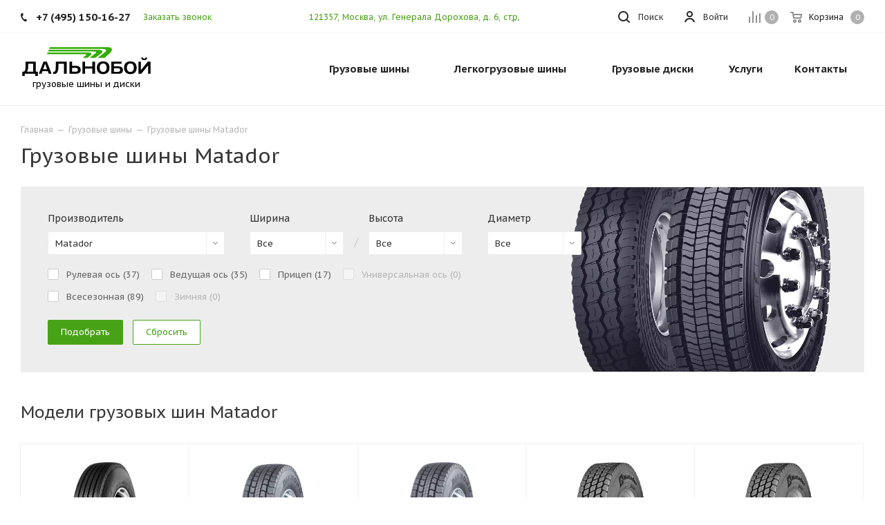

--- FILE ---
content_type: text/html; charset=UTF-8
request_url: https://tyrecraft.ru/truck-tyres/matador/
body_size: 52830
content:
    <!DOCTYPE html>
<html xmlns="https://www.w3.org/1999/xhtml" xml:lang="ru" lang="ru" >
    <head>
        <title>Грузовые шины Matador — купить в интернет-магазине «Дальнобой» в Москве и МО</title>

        <link rel="preconnect" href="https://mc.yandex.ru/">
        <link rel="preconnect" href="https://code.jivosite.com/">

        <meta name="viewport" content="initial-scale=1.0, width=device-width" />
        <meta name="HandheldFriendly" content="true" />
        <meta name="yes" content="yes" />
        <meta name="apple-mobile-web-app-status-bar-style" content="black" />
        <meta name="SKYPE_TOOLBAR" content="SKYPE_TOOLBAR_PARSER_COMPATIBLE" />
        <meta http-equiv="Content-Type" content="text/html; charset=UTF-8" />
<meta name="description" content="В интернет-магазине «Дальнобой» представлены грузовые шины Matador — всех популярных размеров, которые вы можете легко купить по цене от 5000|RUB со склада, с быстрой доставкой по Москве и МО." />
<script data-skip-moving="true">(function(w, d, n) {var cl = "bx-core";var ht = d.documentElement;var htc = ht ? ht.className : undefined;if (htc === undefined || htc.indexOf(cl) !== -1){return;}var ua = n.userAgent;if (/(iPad;)|(iPhone;)/i.test(ua)){cl += " bx-ios";}else if (/Windows/i.test(ua)){cl += ' bx-win';}else if (/Macintosh/i.test(ua)){cl += " bx-mac";}else if (/Linux/i.test(ua) && !/Android/i.test(ua)){cl += " bx-linux";}else if (/Android/i.test(ua)){cl += " bx-android";}cl += (/(ipad|iphone|android|mobile|touch)/i.test(ua) ? " bx-touch" : " bx-no-touch");cl += w.devicePixelRatio && w.devicePixelRatio >= 2? " bx-retina": " bx-no-retina";if (/AppleWebKit/.test(ua)){cl += " bx-chrome";}else if (/Opera/.test(ua)){cl += " bx-opera";}else if (/Firefox/.test(ua)){cl += " bx-firefox";}ht.className = htc ? htc + " " + cl : cl;})(window, document, navigator);</script>


<link href="/bitrix/js/ui/design-tokens/dist/ui.design-tokens.min.css?174055859823463"  rel="stylesheet" />
<link href="/bitrix/js/ui/fonts/opensans/ui.font.opensans.min.css?16673945772320"  rel="stylesheet" />
<link href="/bitrix/js/main/popup/dist/main.popup.bundle.min.css?175162449328056"  rel="stylesheet" />
<link href="/bitrix/cache/css/s1/aspro_tires2/page_64012ce50bb935c848af98acfa7653fb/page_64012ce50bb935c848af98acfa7653fb_v1.css?175619610713130"  rel="stylesheet" />
<link href="/bitrix/cache/css/s1/aspro_tires2/template_f71d7331665cc452c5ee5541ec53a816/template_f71d7331665cc452c5ee5541ec53a816_v1.css?17561958341132761"  data-template-style="true" rel="stylesheet" />




<script type="extension/settings" data-extension="currency.currency-core">{"region":"ru"}</script>



<link rel="preconnect" href="https://fonts.gstatic.com">
<link rel="preload" href="https://fonts.googleapis.com/css2?family=PT+Sans+Caption:wght@400;700&display=swap" as="style">
<link href="https://fonts.googleapis.com/css2?family=PT+Sans+Caption:wght@400;700&display=swap" rel="stylesheet">
<link rel="shortcut icon" href="/favicon.ico?1630081106" type="image/x-icon" />
<link rel="apple-touch-icon" sizes="180x180" href="/upload/CTires2/6cb/6cb960283cd8aa3fe3caf348226b23d0.jpg" />
<meta property="og:title" content="Грузовые шины Matador — купить в интернет-магазине «Дальнобой» в Москве и МО" />
<meta property="og:type" content="website" />
<meta property="og:image" content="https://tyrecraft.ru/upload/CTires2/0ea/0eaf766beed756907d32a909f07a5a5f.svg" />
<link rel="image_src" href="https://tyrecraft.ru/upload/CTires2/0ea/0eaf766beed756907d32a909f07a5a5f.svg"  />
<meta property="og:url" content="https://tyrecraft.ru/truck-tyres/matador/" />
<meta property="og:description" content="В интернет-магазине «Дальнобой» представлены грузовые шины Matador — всех популярных размеров, которые вы можете легко купить по цене от 5000|RUB со склада, с быстрой доставкой по Москве и МО." />



                            </head>
<body class="fill_bg_n site_s1" id="main">
    <div id="panel"></div>







        <!--'start_frame_cache_basketitems-component-block'-->                        	<div id="ajax_basket"></div>
            <!--'end_frame_cache_basketitems-component-block'-->                            
<div class="wrapper1  catalog_page basket_normal basket_fill_DARK side_LEFT catalog_icons_N banner_auto  mheader-v1 header-v1 regions_N fill_N footer-v1 front-vindex3 mfixed_N mfixed_view_always title-v1 with_phones">

    <div class="header_wrap visible-lg visible-md title-v1">
        <header id="header">
            <div class="top-block top-block-v1">
    <div class="maxwidth-theme">
        <div class="wrapp_block">
            <div class="row">
                                    <div class="top-block-item col-md-4">
                        <div class="phone-block">
                                                            <div class="inline-block">
                                    
        
                                <!-- noindex -->
        <div class="phone">
            <i class="svg svg-phone"></i>
            <a rel="nofollow" href="tel:+74951501627">+7 (495) 150-16-27</a>
                    </div>
        <!-- /noindex -->
            
        
                                    </div>
                                                                                        <div class="inline-block">
                                    <span class="callback-block animate-load twosmallfont colored" data-event="jqm" data-param-form_id="CALLBACK" data-name="callback">Заказать звонок</span>
                                </div>
                                                    </div>
                    </div>
                                <div class="top-block-item pull-right show-fixed top-ctrl">
                    <div class="basket_wrap twosmallfont">
                                                    <!--'start_frame_cache_header-basket-with-compare-block1'-->                                            <!--noindex-->
			<a class="basket-link compare    " href="/compare/" title="Список сравниваемых элементов">
		<span class="js-basket-block"><i class="svg inline  svg-inline-compare " aria-hidden="true" ><svg xmlns="http://www.w3.org/2000/svg" width="17" height="17"><path d="M16 3a1 1 0 011 1v13h-2V4a1 1 0 011-1zm-5 3a1 1 0 011 1v10h-2V7a1 1 0 011-1zM6 0a1 1 0 011 1v16H5V1a1 1 0 011-1zM1 8a1 1 0 011 1v8H0V9a1 1 0 011-1z" fill="#222" fill-rule="evenodd"/></svg></i><span class="title dark_link">Сравнение</span><span class="count">0</span></span>
	</a>
	<!--/noindex-->                                                        <!-- noindex -->
                                                <a rel="nofollow" class="dark-color basket-link basket    " href="/basket/" title="Корзина пуста">
							<span class="js-basket-block">
								<i class="svg inline  svg-inline-basket " aria-hidden="true" ><svg xmlns="http://www.w3.org/2000/svg" width="17" height="16"><path data-name="Ellipse 2 copy" d="M16 9.344l-.63.656H4.75L4 9.219 2.85 2H1a1 1 0 110-2h2c.26 0 .52.006.52.006a1.048 1.048 0 011.15.763L5.16 3H16.5l.5.5V5zM5.37 5l.41 3h8.5L15 5H5.37zm1.13 6A2.5 2.5 0 114 13.5 2.5 2.5 0 016.5 11zM6 14h1v-1H6v1zm7.5-3a2.5 2.5 0 11-2.5 2.5 2.5 2.5 0 012.5-2.5zm-.5 3h1v-1h-1v1z" fill="#222" fill-rule="evenodd"/></svg></i>                                								<span class="title dark_link">Корзина</span>
																<span class="count">0</span>
							</span>
                </a>
                                <!-- /noindex -->
                        <!--'end_frame_cache_header-basket-with-compare-block1'-->                                </div>
                </div>
                <div class="top-block-item pull-right show-fixed top-ctrl">
                    <div class="personal_wrap">
                        <div class="personal top login twosmallfont">
                            
        <!--'start_frame_cache_header-auth-block1'-->        <!-- noindex --><a rel="nofollow" title="Мой кабинет" class="personal-link dark-color animate-load" data-event="jqm" data-param-type="auth" data-param-backurl="/truck-tyres/matador/" data-name="auth" href="/personal/"><i class="svg inline  svg-inline-cabinet" aria-hidden="true" title="Мой кабинет"><svg xmlns="http://www.w3.org/2000/svg" width="16" height="16"><path d="M13.88 16a5.616 5.616 0 00-10.752 0h-2.1a7.66 7.66 0 0114.954 0h-2.1zM8.5 0A4.5 4.5 0 114 4.5 4.5 4.5 0 018.5 0zm0 2A2.5 2.5 0 116 4.5 2.5 2.5 0 018.5 2z" fill="#222" fill-rule="evenodd"/></svg></i><span class="wrap"><span class="name">Войти</span></span></a><!-- /noindex -->        <!--'end_frame_cache_header-auth-block1'-->
                            </div>
                    </div>
                </div>

                <div class="top-block-item pull-left visible-lg adress">
                    
        
                <div class="address twosmallfont inline-block">
            <a href="/driving-directions.jpg" class="popup_link fancy">121357, Москва, ул. Генерала Дорохова, д.&nbsp;6, стр.&nbsp;5</a>        </div>
    
        
                    </div>
                <div class="top-block-item pull-right show-fixed top-ctrl">
                    <button class="top-btn inline-search-show twosmallfont">
                        <i class="svg inline  svg-inline-search" aria-hidden="true" ><svg xmlns="http://www.w3.org/2000/svg" width="17" height="17"><defs><style>.sscls-1{fill:#222;fill-rule:evenodd}</style></defs><path class="sscls-1" d="M7.5 0A7.5 7.5 0 110 7.5 7.5 7.5 0 017.5 0zm0 2A5.5 5.5 0 112 7.5 5.5 5.5 0 017.5 2z"/><path class="sscls-1" d="M13.417 12.035l3.3 3.3a.978.978 0 11-1.382 1.382l-3.3-3.3a.978.978 0 011.382-1.382z"/></svg></i>                        <span class="dark-color">Поиск</span>
                    </button>
                </div>
                            </div>
        </div>
    </div>
</div>
<div class="header-wrapper topmenu-LIGHT">
    <div class="wrapper_inner">
        <div class="logo_and_menu-row">
            <div class="logo-row row">
                <div class="logo-block col-md-4 col-sm-3">
                    <div class="logo">
                        <a href="/"><img src="/upload/CTires2/0ea/0eaf766beed756907d32a909f07a5a5f.svg" alt="Дальнобой" title="Дальнобой" width="190" height="44" /></a>                        <div class="top-description">
                            грузовые шины и&nbsp;диски                        </div>
                    </div>
                </div>
                                <div class="col-md-8 menu-row">
                    <div class="nav-main-collapse collapse in">
                        <div class="menu-only">
                            <nav class="mega-menu sliced">
                                        <div class="table-menu">
        <table>
            <tr>
                                                        <td class="menu-item unvisible dropdown catalog wide_menu  ">
                        <div class="wrap">
                            <a class="dropdown-toggle" href="/truck-tyres/">
                                <div>
                                    Грузовые шины                                    <div class="line-wrapper"><span class="line"></span></div>
                                </div>
                            </a>
                                                            <span class="tail"></span>
                                                                <ul class="dropdown-menu double_childs">
                                                                            <li class="double_menu left">
                                            <div class="items_wrap left">
                                                                                                                                                        <div class="childs_wrap">
                                                        <div class="name">
                                                            <a class="name_lnk"
                                                                                                       href="/truck-tyres/cars/">                                                                По автомобилю                                                                </a>                                                        </div>
                                                        <div class="items">
                                                                                                                            <div class="item">
                                                                    <a href="/truck-tyres/cars/gaz/53/">Шины на ГАЗ 53</a>
                                                                </div>
                                                                                                                            <div class="item">
                                                                    <a href="/truck-tyres/cars/kamaz/">Шины на Камаз</a>
                                                                </div>
                                                                                                                            <div class="item">
                                                                    <a href="/truck-tyres/cars/kamaz/5490/">Шины на Камаз 5490</a>
                                                                </div>
                                                                                                                            <div class="item">
                                                                    <a href="/truck-tyres/cars/kamaz/6520/">Шины на Камаз 6520</a>
                                                                </div>
                                                                                                                            <div class="item">
                                                                    <a href="/truck-tyres/cars/kamaz/65115/">Шины на Камаз 65115</a>
                                                                </div>
                                                                                                                            <div class="item">
                                                                    <a href="/truck-tyres/cars/maz/">Шины на МАЗ</a>
                                                                </div>
                                                                                                                            <div class="item">
                                                                    <a href="/truck-tyres/cars/hino/hino-500/">Шины на Хино 500</a>
                                                                </div>
                                                                                                                            <div class="item">
                                                                    <a href="/truck-tyres/cars/hyundai/hd78/">Шины на Хендай hd 78</a>
                                                                </div>
                                                                                                                    </div>
                                                    </div>
                                                                                                                                                                                                            <div class="childs_wrap">
                                                        <div class="name">
                                                                                                                            Часто ищут                                                                                                                        </div>
                                                        <div class="items">
                                                                                                                            <div class="item">
                                                                    <a href="/truck-tyres/search/">Шины для грузовика</a>
                                                                </div>
                                                                                                                            <div class="item">
                                                                    <a href="/truck-tyres/search/country-is-china/">Китайские грузовые шины</a>
                                                                </div>
                                                                                                                            <div class="item">
                                                                    <a href="/truck-tyres/search/axle-is-trailer/">Резина на грузовой прицеп</a>
                                                                </div>
                                                                                                                    </div>
                                                    </div>
                                                                                                                                                                                                            <div class="childs_wrap">
                                                        <div class="name">
                                                                                                                            По бренду                                                                                                                        </div>
                                                        <div class="items">
                                                                                                                            <div class="item">
                                                                    <a href="/truck-tyres/search/proizvoditel-is-kama/shirina_profilya-is-385/vysota_profilya-is-65/posadochnyy_diametr-is-r22.5/">Кама 385/65 R22.5</a>
                                                                </div>
                                                                                                                            <div class="item">
                                                                    <a href="/truck-tyres/search/proizvoditel-is-kama/shirina_profilya-is-215/vysota_profilya-is-75/posadochnyy_diametr-is-r17.5/">Шины Кама 215/75 R17.5</a>
                                                                </div>
                                                                                                                    </div>
                                                    </div>
                                                                                                                                                                                                    </div>
                                                                                            <div class="items_wrap right">
                                                    <div
                                                        class="name">По размеру</div>
                                                    <div class="items">
                                                                                                                    <div class="item">
                                                                <a href="/truck-tyres/search/shirina_profilya-is-245/vysota_profilya-is-70/posadochnyy_diametr-is-r19.5/">245/70 R19.5</a>
                                                            </div>
                                                                                                                    <div class="item">
                                                                <a href="/truck-tyres/search/shirina_profilya-is-265/vysota_profilya-is-70/posadochnyy_diametr-is-r19.5/">265/70 R19.5</a>
                                                            </div>
                                                                                                                    <div class="item">
                                                                <a href="/truck-tyres/search/shirina_profilya-is-325/vysota_profilya-is-95/posadochnyy_diametr-is-r24/">325/95 R24</a>
                                                            </div>
                                                                                                                    <div class="item">
                                                                <a href="/truck-tyres/search/shirina_profilya-is-225/vysota_profilya-is-75/posadochnyy_diametr-is-r16c/">Грузовые шины 225/75 R16C</a>
                                                            </div>
                                                                                                                    <div class="item">
                                                                <a href="/truck-tyres/search/shirina_profilya-is-8.25/posadochnyy_diametr-is-r16/">Грузовые шины 8.25 R16</a>
                                                            </div>
                                                                                                                    <div class="item">
                                                                <a href="/truck-tyres/search/posadochnyy_diametr-is-r16/">Грузовые шины R16</a>
                                                            </div>
                                                                                                                    <div class="item">
                                                                <a href="/truck-tyres/search/shirina_profilya-is-9.00/posadochnyy_diametr-is-r20/">Резина 9.00 R20 цена</a>
                                                            </div>
                                                                                                                    <div class="item">
                                                                <a href="/truck-tyres/search/shirina_profilya-is-10.00/posadochnyy_diametr-is-r20/">Шины 10.00 R20</a>
                                                            </div>
                                                                                                                    <div class="item">
                                                                <a href="/truck-tyres/search/shirina_profilya-is-11.00/posadochnyy_diametr-is-r20/">Шины 11.00 R20</a>
                                                            </div>
                                                                                                                    <div class="item">
                                                                <a href="/truck-tyres/search/shirina_profilya-is-12.00/posadochnyy_diametr-is-r20/">Шины 12.00 R20</a>
                                                            </div>
                                                                                                                    <div class="item">
                                                                <a href="/truck-tyres/search/shirina_profilya-is-12.00/posadochnyy_diametr-is-r24/">Шины 12.00 R24</a>
                                                            </div>
                                                                                                                    <div class="item">
                                                                <a href="/truck-tyres/search/shirina_profilya-is-315/vysota_profilya-is-70/posadochnyy_diametr-is-r22.5/">Шины 315/70 R22.5</a>
                                                            </div>
                                                                                                                    <div class="item">
                                                                <a href="/truck-tyres/search/shirina_profilya-is-8.25/posadochnyy_diametr-is-r15/">Шины 8.25 R15</a>
                                                            </div>
                                                                                                                    <div class="item">
                                                                <a href="/truck-tyres/search/shirina_profilya-is-8.25/posadochnyy_diametr-is-r20/">Шины 8.25 R20</a>
                                                            </div>
                                                                                                            </div>
                                                </div>
                                                                                    </li>
                                        <li class="double_menu right">
                                            <div class="title_wrap clearfix">
                                                <a class="all_brands pull-right"
                                                   href="/truck-tyres/">Все производители</a>
                                                <div class="name">Популярные производители</div>
                                            </div>
                                            <ul>
                                                																	<li class="  has_img hide_name">
					<a href="/truck-tyres/advance/" title="Грузовые шины Advance">
														<div class="menu_img country china"><img class="lazyload" src="[data-uri]" data-src="/upload/resize_cache/iblock/36c/100_25_0/36ca53e2caf33573301540d89e94a30d.png" alt="Грузовые шины Advance" title="Грузовые шины Advance" /></div>
																			<span class="name">Грузовые шины Advance</span>					</a>
									</li>
																			<li class="  has_img hide_name">
					<a href="/truck-tyres/aeolus/" title="Грузовые шины Aeolus">
														<div class="menu_img country china"><img class="lazyload" src="[data-uri]" data-src="/upload/resize_cache/iblock/f59/100_25_0/f59021469cb7ba0a7feae6035580dd30.png" alt="Грузовые шины Aeolus" title="Грузовые шины Aeolus" /></div>
																			<span class="name">Грузовые шины Aeolus</span>					</a>
									</li>
																			<li class="  has_img hide_name">
					<a href="/truck-tyres/altila/" title="Грузовые шины Altila">
														<div class="menu_img country china"><img class="lazyload" src="[data-uri]" data-src="/upload/resize_cache/iblock/407/100_25_0/4z7qgphfbylxzb4vyhoo0irf6it3h6nv.jpg" alt="Грузовые шины Altila" title="Грузовые шины Altila" /></div>
																			<span class="name">Грузовые шины Altila</span>					</a>
									</li>
																			<li class="  has_img hide_name">
					<a href="/truck-tyres/amberstone/" title="Грузовые шины Amberstone">
														<div class="menu_img country china"><img class="lazyload" src="[data-uri]" data-src="/upload/resize_cache/iblock/104/100_25_0/rdfvmxlg8d86qxaycwthn6h8ghivq4fl.jpg" alt="Грузовые шины Amberstone" title="Грузовые шины Amberstone" /></div>
																			<span class="name">Грузовые шины Amberstone</span>					</a>
									</li>
																			<li class="  has_img hide_name">
					<a href="/truck-tyres/annaite/" title="Грузовые шины Annaite">
														<div class="menu_img country china"><img class="lazyload" src="[data-uri]" data-src="/upload/resize_cache/iblock/53f/100_25_0/53fe028caa7b620fd2794d85f6c671a0.png" alt="Грузовые шины Annaite" title="Грузовые шины Annaite" /></div>
																			<span class="name">Грузовые шины Annaite</span>					</a>
									</li>
																			<li class="  has_img hide_name">
					<a href="/truck-tyres/aoteli/" title="Грузовые шины Aoteli">
														<div class="menu_img country china"><img class="lazyload" src="[data-uri]" data-src="/upload/resize_cache/iblock/dbd/100_25_0/dbd34b1b1339187ee7985f1c0a1ad554.jpg" alt="Грузовые шины Aoteli" title="Грузовые шины Aoteli" /></div>
																			<span class="name">Грузовые шины Aoteli</span>					</a>
									</li>
																			<li class="  has_img hide_name">
					<a href="/truck-tyres/aplus/" title="Грузовые шины Aplus">
														<div class="menu_img country china"><img class="lazyload" src="[data-uri]" data-src="/upload/resize_cache/iblock/653/100_25_0/6532a96514d261fdb556633b5596f6d7.png" alt="Грузовые шины Aplus" title="Грузовые шины Aplus" /></div>
																			<span class="name">Грузовые шины Aplus</span>					</a>
									</li>
																			<li class="  has_img hide_name">
					<a href="/truck-tyres/armstrong/" title="Грузовые шины Armstrong">
														<div class="menu_img"><img class="lazyload" src="[data-uri]" data-src="/upload/resize_cache/iblock/aeb/100_25_0/aebe0e1f2035b575da67cbaed7cb046f.jpg" alt="Грузовые шины Armstrong" title="Грузовые шины Armstrong" /></div>
																			<span class="name">Грузовые шины Armstrong</span>					</a>
									</li>
																			<li class="  has_img hide_name">
					<a href="/truck-tyres/aufine/" title="Грузовые шины Aufine">
														<div class="menu_img"><img class="lazyload" src="[data-uri]" data-src="/upload/resize_cache/iblock/80b/100_25_0/mh6u4ji0f5yrk6puljqyf8fnnaagc2mi.jpg" alt="Грузовые шины Aufine" title="Грузовые шины Aufine" /></div>
																			<span class="name">Грузовые шины Aufine</span>					</a>
									</li>
																			<li class="  has_img hide_name">
					<a href="/truck-tyres/austone/" title="Грузовые шины Austone">
														<div class="menu_img"><img class="lazyload" src="[data-uri]" data-src="/upload/resize_cache/iblock/97d/100_25_0/dkyr1m8az7nt9cg241s89hja6zz0n2us.jpg" alt="Грузовые шины Austone" title="Грузовые шины Austone" /></div>
																			<span class="name">Грузовые шины Austone</span>					</a>
									</li>
																			<li class="  has_img hide_name">
					<a href="/truck-tyres/barum/" title="Грузовые шины Barum">
														<div class="menu_img"><img class="lazyload" src="[data-uri]" data-src="/upload/resize_cache/iblock/777/100_25_0/777ac3e07e7648c9794424bd53f5dd04.png" alt="Грузовые шины Barum" title="Грузовые шины Barum" /></div>
																			<span class="name">Грузовые шины Barum</span>					</a>
									</li>
																			<li class="  has_img hide_name">
					<a href="/truck-tyres/bf-goodrich/" title="Грузовые шины BF Goodrich">
														<div class="menu_img"><img class="lazyload" src="[data-uri]" data-src="/upload/resize_cache/iblock/0b7/100_25_0/0b754af133d9c956d3db4a3d54ca45fb.png" alt="Грузовые шины BF Goodrich" title="Грузовые шины BF Goodrich" /></div>
																			<span class="name">Грузовые шины BF Goodrich</span>					</a>
									</li>
																			<li class="  has_img hide_name">
					<a href="/truck-tyres/blackhawk/" title="Грузовые шины Blackhawk">
														<div class="menu_img"><img class="lazyload" src="[data-uri]" data-src="/upload/resize_cache/iblock/609/100_25_0/tgce3sylsbjw8j4fz53mim9bbh2sv97j.png" alt="Грузовые шины Blackhawk" title="Грузовые шины Blackhawk" /></div>
																			<span class="name">Грузовые шины Blackhawk</span>					</a>
									</li>
																			<li class="  has_img hide_name">
					<a href="/truck-tyres/blacklion/" title="Грузовые шины Blacklion">
														<div class="menu_img"><img class="lazyload" src="[data-uri]" data-src="/upload/resize_cache/iblock/7f0/100_25_0/7f0cc9c3a34d90c7d38eb88ae44c0e13.png" alt="Грузовые шины Blacklion" title="Грузовые шины Blacklion" /></div>
																			<span class="name">Грузовые шины Blacklion</span>					</a>
									</li>
																			<li class="  has_img hide_name">
					<a href="/truck-tyres/boto/" title="Грузовые шины Boto">
														<div class="menu_img country china"><img class="lazyload" src="[data-uri]" data-src="/upload/resize_cache/iblock/75f/100_25_0/75fb5a5a52089646693646f27ff628fa.jpg" alt="Грузовые шины Boto" title="Грузовые шины Boto" /></div>
																			<span class="name">Грузовые шины Boto</span>					</a>
									</li>
																			<li class="  has_img hide_name">
					<a href="/truck-tyres/bridgestone/" title="Грузовые шины Bridgestone">
														<div class="menu_img"><img class="lazyload" src="[data-uri]" data-src="/upload/resize_cache/iblock/cfe/100_25_0/cfe07799fe86e943a83bb19a4f264474.png" alt="Грузовые шины Bridgestone" title="Грузовые шины Bridgestone" /></div>
																			<span class="name">Грузовые шины Bridgestone</span>					</a>
									</li>
																			<li class="  has_img hide_name">
					<a href="/truck-tyres/cargopower/" title="Грузовые шины Cargopower">
														<div class="menu_img country china"><img class="lazyload" src="[data-uri]" data-src="/upload/resize_cache/iblock/968/100_25_0/4r4lugolsycb9kgjimh6cxog16qzm00a.jpg" alt="Грузовые шины Cargopower" title="Грузовые шины Cargopower" /></div>
																			<span class="name">Грузовые шины Cargopower</span>					</a>
									</li>
																			<li class="  has_img hide_name">
					<a href="/truck-tyres/changfeng/" title="Грузовые шины Changfeng">
														<div class="menu_img country china"><img class="lazyload" src="[data-uri]" data-src="/upload/resize_cache/iblock/2a6/100_25_0/2a6937d9078997c183915696a3b4c8cb.png" alt="Грузовые шины Changfeng" title="Грузовые шины Changfeng" /></div>
																			<span class="name">Грузовые шины Changfeng</span>					</a>
									</li>
																			<li class="  has_img hide_name">
					<a href="/truck-tyres/chaoyang/" title="Грузовые шины Chaoyang">
														<div class="menu_img country china"><img class="lazyload" src="[data-uri]" data-src="/upload/resize_cache/iblock/fc8/100_25_0/0yzz4a2vps665i9ui2bogc14r9zdn2ue.jpg" alt="Грузовые шины Chaoyang" title="Грузовые шины Chaoyang" /></div>
																			<span class="name">Грузовые шины Chaoyang</span>					</a>
									</li>
																			<li class="  has_img hide_name">
					<a href="/truck-tyres/compasal/" title="Грузовые шины Compasal">
														<div class="menu_img country china"><img class="lazyload" src="[data-uri]" data-src="/upload/resize_cache/iblock/bbc/100_25_0/bbc040a230b9ab5a73ad6888d6e73588.jpg" alt="Грузовые шины Compasal" title="Грузовые шины Compasal" /></div>
																			<span class="name">Грузовые шины Compasal</span>					</a>
									</li>
																			<li class="  has_img hide_name">
					<a href="/truck-tyres/continental/" title="Грузовые шины Continental">
														<div class="menu_img"><img class="lazyload" src="[data-uri]" data-src="/upload/resize_cache/iblock/79b/100_25_0/79bada54e2b56f36913c8f3902c91caf.jpg" alt="Грузовые шины Continental" title="Грузовые шины Continental" /></div>
																			<span class="name">Грузовые шины Continental</span>					</a>
									</li>
																			<li class="  has_img hide_name">
					<a href="/truck-tyres/copartner/" title="Грузовые шины Copartner">
														<div class="menu_img"><img class="lazyload" src="[data-uri]" data-src="/upload/resize_cache/iblock/145/100_25_0/qckiqir0qnh06xb20u915m64ipes3mhf.jpg" alt="Грузовые шины Copartner" title="Грузовые шины Copartner" /></div>
																			<span class="name">Грузовые шины Copartner</span>					</a>
									</li>
																			<li class="  has_img hide_name">
					<a href="/truck-tyres/cordiant/" title="Грузовые шины Cordiant">
														<div class="menu_img country russia"><img class="lazyload" src="[data-uri]" data-src="/upload/resize_cache/iblock/eac/100_25_0/eacb4ffdec2f64152a490f91f88a3252.png" alt="Грузовые шины Cordiant" title="Грузовые шины Cordiant" /></div>
																			<span class="name">Грузовые шины Cordiant</span>					</a>
									</li>
																			<li class="  has_img hide_name">
					<a href="/truck-tyres/crosswind/" title="Грузовые шины Crosswind">
														<div class="menu_img"><img class="lazyload" src="[data-uri]" data-src="/upload/resize_cache/iblock/5d8/100_25_0/xfqtrwpt9ejviz34h2h3tmrbdxchwr99.jpg" alt="Грузовые шины Crosswind" title="Грузовые шины Crosswind" /></div>
																			<span class="name">Грузовые шины Crosswind</span>					</a>
									</li>
																			<li class="  has_img hide_name">
					<a href="/truck-tyres/dayton/" title="Грузовые шины Dayton">
														<div class="menu_img"><img class="lazyload" src="[data-uri]" data-src="/upload/resize_cache/iblock/51d/100_25_0/51d137c359e84430165dc47a90b3631f.png" alt="Грузовые шины Dayton" title="Грузовые шины Dayton" /></div>
																			<span class="name">Грузовые шины Dayton</span>					</a>
									</li>
																			<li class="  has_img hide_name">
					<a href="/truck-tyres/deestone/" title="Грузовые шины Deestone">
														<div class="menu_img"><img class="lazyload" src="[data-uri]" data-src="/upload/resize_cache/iblock/cda/100_25_0/cdab24d81007b1a2e511f27532752665.jpg" alt="Грузовые шины Deestone" title="Грузовые шины Deestone" /></div>
																			<span class="name">Грузовые шины Deestone</span>					</a>
									</li>
																			<li class="  has_img hide_name">
					<a href="/truck-tyres/doublecoin/" title="Грузовые шины DoubleCoin">
														<div class="menu_img"><img class="lazyload" src="[data-uri]" data-src="/upload/resize_cache/iblock/c89/100_25_0/c89df58e53d39f1bfaac8f41bcdf6548.jpg" alt="Грузовые шины DoubleCoin" title="Грузовые шины DoubleCoin" /></div>
																			<span class="name">Грузовые шины DoubleCoin</span>					</a>
									</li>
																			<li class="  has_img hide_name">
					<a href="/truck-tyres/doubleroad/" title="Грузовые шины Doubleroad">
														<div class="menu_img country china"><img class="lazyload" src="[data-uri]" data-src="/upload/resize_cache/iblock/a52/100_25_0/a523e9322adfb63a88325ff71a13dc0c.jpg" alt="Грузовые шины Doubleroad" title="Грузовые шины Doubleroad" /></div>
																			<span class="name">Грузовые шины Doubleroad</span>					</a>
									</li>
																			<li class="  has_img hide_name">
					<a href="/truck-tyres/doublestar/" title="Грузовые шины Doublestar">
														<div class="menu_img country china"><img class="lazyload" src="[data-uri]" data-src="/upload/resize_cache/iblock/6f8/100_25_0/6f8e425323a157c1c0dec09df2a9d2bd.jpg" alt="Грузовые шины Doublestar" title="Грузовые шины Doublestar" /></div>
																			<span class="name">Грузовые шины Doublestar</span>					</a>
									</li>
																			<li class="  has_img hide_name">
					<a href="/truck-tyres/dunlop/" title="Грузовые шины Dunlop">
														<div class="menu_img"><img class="lazyload" src="[data-uri]" data-src="/upload/resize_cache/iblock/edc/100_25_0/edc8ae9df9f8959d43af60586af5aee2.jpg" alt="Грузовые шины Dunlop" title="Грузовые шины Dunlop" /></div>
																			<span class="name">Грузовые шины Dunlop</span>					</a>
									</li>
																			<li class="  has_img hide_name">
					<a href="/truck-tyres/durun/" title="Грузовые шины Durun">
														<div class="menu_img"><img class="lazyload" src="[data-uri]" data-src="/upload/resize_cache/iblock/8a0/100_25_0/gavqe40v7kseu353engn5l1z1u7ihg97.png" alt="Грузовые шины Durun" title="Грузовые шины Durun" /></div>
																			<span class="name">Грузовые шины Durun</span>					</a>
									</li>
																			<li class="  has_img hide_name">
					<a href="/truck-tyres/dynamo/" title="Грузовые шины Dynamo">
														<div class="menu_img"><img class="lazyload" src="[data-uri]" data-src="/upload/resize_cache/iblock/589/100_25_0/5894127573fe1d72d768adc6045be397.jpg" alt="Грузовые шины Dynamo" title="Грузовые шины Dynamo" /></div>
																			<span class="name">Грузовые шины Dynamo</span>					</a>
									</li>
																			<li class="  has_img hide_name">
					<a href="/truck-tyres/eudemon/" title="Грузовые шины EUDEMON">
														<div class="menu_img"><img class="lazyload" src="[data-uri]" data-src="/upload/resize_cache/iblock/2ac/100_25_0/ne9bednod0pm9nxbh3bt4igdyizm9qsr.jpg" alt="Грузовые шины EUDEMON" title="Грузовые шины EUDEMON" /></div>
																			<span class="name">Грузовые шины EUDEMON</span>					</a>
									</li>
																			<li class="  has_img hide_name">
					<a href="/truck-tyres/evergreen/" title="Грузовые шины Evergreen">
														<div class="menu_img country china"><img class="lazyload" src="[data-uri]" data-src="/upload/resize_cache/iblock/d55/100_25_0/50zr8jlxfxppkbcdng2nlpqotgvt89n6.jpg" alt="Грузовые шины Evergreen" title="Грузовые шины Evergreen" /></div>
																			<span class="name">Грузовые шины Evergreen</span>					</a>
									</li>
																			<li class="  has_img hide_name">
					<a href="/truck-tyres/fesite/" title="Грузовые шины Fesite">
														<div class="menu_img country china"><img class="lazyload" src="[data-uri]" data-src="/upload/resize_cache/iblock/35f/100_25_0/35f96fb45ef09fdbeadad96acb907a82.jpg" alt="Грузовые шины Fesite" title="Грузовые шины Fesite" /></div>
																			<span class="name">Грузовые шины Fesite</span>					</a>
									</li>
																			<li class="  has_img hide_name">
					<a href="/truck-tyres/firemax/" title="Грузовые шины Firemax">
														<div class="menu_img country china"><img class="lazyload" src="[data-uri]" data-src="/upload/resize_cache/iblock/870/100_25_0/870e3b5a2b05d8d470949148fc0d6b9d.jpg" alt="Грузовые шины Firemax" title="Грузовые шины Firemax" /></div>
																			<span class="name">Грузовые шины Firemax</span>					</a>
									</li>
																			<li class="  has_img hide_name">
					<a href="/truck-tyres/firestone/" title="Грузовые шины Firestone">
														<div class="menu_img"><img class="lazyload" src="[data-uri]" data-src="/upload/resize_cache/iblock/856/100_25_0/8563a80e84102a5054ae22a7ac1e0789.jpg" alt="Грузовые шины Firestone" title="Грузовые шины Firestone" /></div>
																			<span class="name">Грузовые шины Firestone</span>					</a>
									</li>
																			<li class="  has_img hide_name">
					<a href="/truck-tyres/fortune/" title="Грузовые шины Fortune">
														<div class="menu_img"><img class="lazyload" src="[data-uri]" data-src="/upload/resize_cache/iblock/c4f/100_25_0/gc15tbr6tmxo3g9i0adqjmjsb9tsluac.png" alt="Грузовые шины Fortune" title="Грузовые шины Fortune" /></div>
																			<span class="name">Грузовые шины Fortune</span>					</a>
									</li>
																			<li class="  has_img hide_name">
					<a href="/truck-tyres/forza/" title="Грузовые шины Forza">
														<div class="menu_img country russia"><img class="lazyload" src="[data-uri]" data-src="/upload/resize_cache/iblock/1cc/100_25_0/fj85d11dosk3sbnfhedok5tve3bqmpdw.png" alt="Грузовые шины Forza" title="Грузовые шины Forza" /></div>
																			<span class="name">Грузовые шины Forza</span>					</a>
									</li>
																			<li class="  has_img hide_name">
					<a href="/truck-tyres/fulda/" title="Грузовые шины Fulda">
														<div class="menu_img"><img class="lazyload" src="[data-uri]" data-src="/upload/resize_cache/iblock/311/100_25_0/31189083497890c159711d8d01d52e5f.jpg" alt="Грузовые шины Fulda" title="Грузовые шины Fulda" /></div>
																			<span class="name">Грузовые шины Fulda</span>					</a>
									</li>
																			<li class="  has_img hide_name">
					<a href="/truck-tyres/giti/" title="Грузовые шины GiTi">
														<div class="menu_img"><img class="lazyload" src="[data-uri]" data-src="/upload/resize_cache/iblock/ce4/100_25_0/ce4f7d42ee28d5ec74f9d7f737b0e60b.jpg" alt="Грузовые шины GiTi" title="Грузовые шины GiTi" /></div>
																			<span class="name">Грузовые шины GiTi</span>					</a>
									</li>
																			<li class="  has_img hide_name">
					<a href="/truck-tyres/goldencrown/" title="Грузовые шины GoldenCrown">
														<div class="menu_img"><img class="lazyload" src="[data-uri]" data-src="/upload/resize_cache/iblock/639/100_25_0/m2sf5w23vla2dotspkjro72ouyn3gidz.jpg" alt="Грузовые шины GoldenCrown" title="Грузовые шины GoldenCrown" /></div>
																			<span class="name">Грузовые шины GoldenCrown</span>					</a>
									</li>
																			<li class="  has_img hide_name">
					<a href="/truck-tyres/goodride/" title="Грузовые шины Goodride">
														<div class="menu_img country china"><img class="lazyload" src="[data-uri]" data-src="/upload/resize_cache/iblock/31a/100_25_0/8iuax66rs1x9ssfosp1k7po2i8qqdeav.jpg" alt="Грузовые шины Goodride" title="Грузовые шины Goodride" /></div>
																			<span class="name">Грузовые шины Goodride</span>					</a>
									</li>
																			<li class="  has_img hide_name">
					<a href="/truck-tyres/goodtrip/" title="Грузовые шины Goodtrip">
														<div class="menu_img"><img class="lazyload" src="[data-uri]" data-src="/upload/resize_cache/iblock/8e4/100_25_0/vx2l4qsekk4094e1nn5i3h6bzc3gexnj.jpg" alt="Грузовые шины Goodtrip" title="Грузовые шины Goodtrip" /></div>
																			<span class="name">Грузовые шины Goodtrip</span>					</a>
									</li>
																			<li class="  has_img hide_name">
					<a href="/truck-tyres/goodyear/" title="Грузовые шины GoodYear">
														<div class="menu_img"><img class="lazyload" src="[data-uri]" data-src="/upload/resize_cache/iblock/86e/100_25_0/86ee063bc8dffe4af523fc7041d411a5.jpg" alt="Грузовые шины GoodYear" title="Грузовые шины GoodYear" /></div>
																			<span class="name">Грузовые шины GoodYear</span>					</a>
									</li>
																			<li class="  has_img hide_name">
					<a href="/truck-tyres/greendragon/" title="Грузовые шины Greendragon">
														<div class="menu_img country china"><img class="lazyload" src="[data-uri]" data-src="/upload/resize_cache/iblock/ebb/100_25_0/e43w1ia5o3hxnl3nivpb7xahwjcdh7ab.jpg" alt="Грузовые шины Greendragon" title="Грузовые шины Greendragon" /></div>
																			<span class="name">Грузовые шины Greendragon</span>					</a>
									</li>
																			<li class="  has_img hide_name">
					<a href="/truck-tyres/greenstone/" title="Грузовые шины Greenstone">
														<div class="menu_img country china"><img class="lazyload" src="[data-uri]" data-src="/upload/resize_cache/iblock/95d/100_25_0/xezsazjimzbv0qv4msk0tvzgfse4j4n2.jpg" alt="Грузовые шины Greenstone" title="Грузовые шины Greenstone" /></div>
																			<span class="name">Грузовые шины Greenstone</span>					</a>
									</li>
																			<li class="  has_img hide_name">
					<a href="/truck-tyres/gt-radial/" title="Грузовые шины GT Radial">
														<div class="menu_img"><img class="lazyload" src="[data-uri]" data-src="/upload/resize_cache/iblock/618/100_25_0/618e684e39e9ae2b27b2d8d90bd69505.jpg" alt="Грузовые шины GT Radial" title="Грузовые шины GT Radial" /></div>
																			<span class="name">Грузовые шины GT Radial</span>					</a>
									</li>
																			<li class="  has_img hide_name">
					<a href="/truck-tyres/haida/" title="Грузовые шины HAIDA">
														<div class="menu_img country china"><img class="lazyload" src="[data-uri]" data-src="/upload/resize_cache/iblock/9d3/100_25_0/4if3z4gfeb4kl0sthtr8zzynyb7ho0i0.jpg" alt="Грузовые шины HAIDA" title="Грузовые шины HAIDA" /></div>
																			<span class="name">Грузовые шины HAIDA</span>					</a>
									</li>
																			<li class="  has_img hide_name">
					<a href="/truck-tyres/hankook/" title="Грузовые шины Hankook">
														<div class="menu_img"><img class="lazyload" src="[data-uri]" data-src="/upload/resize_cache/iblock/5f6/100_25_0/5f60d9503ef85ee8ca99550a0187deab.jpg" alt="Грузовые шины Hankook" title="Грузовые шины Hankook" /></div>
																			<span class="name">Грузовые шины Hankook</span>					</a>
									</li>
																			<li class="  has_img hide_name">
					<a href="/truck-tyres/haohua/" title="Грузовые шины Haohua">
														<div class="menu_img country china"><img class="lazyload" src="[data-uri]" data-src="/upload/resize_cache/iblock/43b/100_25_0/lu6ovfq08qiuk2bmyukqewozqel8fjq2.jpg" alt="Грузовые шины Haohua" title="Грузовые шины Haohua" /></div>
																			<span class="name">Грузовые шины Haohua</span>					</a>
									</li>
																			<li class="  has_img hide_name">
					<a href="/truck-tyres/hifly/" title="Грузовые шины Hifly">
														<div class="menu_img country china"><img class="lazyload" src="[data-uri]" data-src="/upload/resize_cache/iblock/4f2/100_25_0/4f2499833b7e34dba9ec53971a7bd447.jpg" alt="Грузовые шины Hifly" title="Грузовые шины Hifly" /></div>
																			<span class="name">Грузовые шины Hifly</span>					</a>
									</li>
																			<li class="  has_img hide_name">
					<a href="/truck-tyres/hilo/" title="Грузовые шины Hilo">
														<div class="menu_img country china"><img class="lazyload" src="[data-uri]" data-src="/upload/resize_cache/iblock/205/100_25_0/jikk6bixnh748wia63zignl6ruj0rv4p.png" alt="Грузовые шины Hilo" title="Грузовые шины Hilo" /></div>
																			<span class="name">Грузовые шины Hilo</span>					</a>
									</li>
																			<li class="  has_img hide_name">
					<a href="/truck-tyres/hunterroad/" title="Грузовые шины Hunterroad">
														<div class="menu_img country china"><img class="lazyload" src="[data-uri]" data-src="/upload/resize_cache/iblock/9d1/100_25_0/hw6dmfq13ymudxr3zisbhf6gq2yk7kuu.png" alt="Грузовые шины Hunterroad" title="Грузовые шины Hunterroad" /></div>
																			<span class="name">Грузовые шины Hunterroad</span>					</a>
									</li>
																			<li class="  has_img hide_name">
					<a href="/truck-tyres/infinity/" title="Грузовые шины Infinity">
														<div class="menu_img country china"><img class="lazyload" src="[data-uri]" data-src="/upload/resize_cache/iblock/f4b/100_25_0/f4b5e8c069dee44bb9d9295ae950c0d8.jpg" alt="Грузовые шины Infinity" title="Грузовые шины Infinity" /></div>
																			<span class="name">Грузовые шины Infinity</span>					</a>
									</li>
																			<li class="  has_img hide_name">
					<a href="/truck-tyres/jinyu/" title="Грузовые шины Jinyu">
														<div class="menu_img country china"><img class="lazyload" src="[data-uri]" data-src="/upload/resize_cache/iblock/ee4/100_25_0/i1nhuheem8c1tjb3moalqpqi40ham43r.jpg" alt="Грузовые шины Jinyu" title="Грузовые шины Jinyu" /></div>
																			<span class="name">Грузовые шины Jinyu</span>					</a>
									</li>
																			<li class="  has_img hide_name">
					<a href="/truck-tyres/joyall/" title="Грузовые шины Joyall">
														<div class="menu_img country china"><img class="lazyload" src="[data-uri]" data-src="/upload/resize_cache/iblock/121/100_25_0/121a9fb998d64c70f3f30f895188b427.jpg" alt="Грузовые шины Joyall" title="Грузовые шины Joyall" /></div>
																			<span class="name">Грузовые шины Joyall</span>					</a>
									</li>
																			<li class="  has_img hide_name">
					<a href="/truck-tyres/joyus/" title="Грузовые шины Joyus">
														<div class="menu_img country china"><img class="lazyload" src="[data-uri]" data-src="/upload/resize_cache/iblock/509/100_25_0/fu2p452tpefuys424ba1p8w3ofnu8qxb.jpg" alt="Грузовые шины Joyus" title="Грузовые шины Joyus" /></div>
																			<span class="name">Грузовые шины Joyus</span>					</a>
									</li>
																			<li class="  has_img hide_name">
					<a href="/truck-tyres/kapsen/" title="Грузовые шины Kapsen">
														<div class="menu_img country china"><img class="lazyload" src="[data-uri]" data-src="/upload/resize_cache/iblock/fed/100_25_0/fedc174d8664f665c583db476d1ba0d1.jpg" alt="Грузовые шины Kapsen" title="Грузовые шины Kapsen" /></div>
																			<span class="name">Грузовые шины Kapsen</span>					</a>
									</li>
																			<li class="  has_img hide_name">
					<a href="/truck-tyres/kelly/" title="Грузовые шины Kelly">
														<div class="menu_img"><img class="lazyload" src="[data-uri]" data-src="/upload/resize_cache/iblock/714/100_25_0/7144192e9f8455abb3ac67906cddbefa.jpg" alt="Грузовые шины Kelly" title="Грузовые шины Kelly" /></div>
																			<span class="name">Грузовые шины Kelly</span>					</a>
									</li>
																			<li class="  has_img hide_name">
					<a href="/truck-tyres/keter/" title="Грузовые шины Keter">
														<div class="menu_img country china"><img class="lazyload" src="[data-uri]" data-src="/upload/resize_cache/iblock/26e/100_25_0/z23rh8uwc1722h0eerg049nvywk7df5c.jpg" alt="Грузовые шины Keter" title="Грузовые шины Keter" /></div>
																			<span class="name">Грузовые шины Keter</span>					</a>
									</li>
																			<li class="  has_img hide_name">
					<a href="/truck-tyres/kormoran/" title="Грузовые шины Kormoran">
														<div class="menu_img"><img class="lazyload" src="[data-uri]" data-src="/upload/resize_cache/iblock/0ad/100_25_0/0adbba011bc424c9a5f8a5c77631614d.jpg" alt="Грузовые шины Kormoran" title="Грузовые шины Kormoran" /></div>
																			<span class="name">Грузовые шины Kormoran</span>					</a>
									</li>
																			<li class="  has_img hide_name">
					<a href="/truck-tyres/kpatos/" title="Грузовые шины Kpatos">
														<div class="menu_img"><img class="lazyload" src="[data-uri]" data-src="/upload/resize_cache/iblock/81d/100_25_0/ry12cpjidbbx8lzmiarem32jfo6g7op3.png" alt="Грузовые шины Kpatos" title="Грузовые шины Kpatos" /></div>
																			<span class="name">Грузовые шины Kpatos</span>					</a>
									</li>
																			<li class="  has_img hide_name">
					<a href="/truck-tyres/kumho/" title="Грузовые шины Kumho">
														<div class="menu_img"><img class="lazyload" src="[data-uri]" data-src="/upload/resize_cache/iblock/1b5/100_25_0/1b5048dd69edad3a031f380df605ccba.jpg" alt="Грузовые шины Kumho" title="Грузовые шины Kumho" /></div>
																			<span class="name">Грузовые шины Kumho</span>					</a>
									</li>
																			<li class="  has_img hide_name">
					<a href="/truck-tyres/landspider/" title="Грузовые шины Landspider">
														<div class="menu_img"><img class="lazyload" src="[data-uri]" data-src="/upload/resize_cache/iblock/c47/100_25_0/2d3fqb4l20yu1vgunpbx1d93xiqkrzpt.png" alt="Грузовые шины Landspider" title="Грузовые шины Landspider" /></div>
																			<span class="name">Грузовые шины Landspider</span>					</a>
									</li>
																			<li class="  has_img hide_name">
					<a href="/truck-tyres/lanvigator/" title="Грузовые шины Lanvigator">
														<div class="menu_img country china"><img class="lazyload" src="[data-uri]" data-src="/upload/resize_cache/iblock/880/100_25_0/880c50196d94a7caf05a5f5ac2c1bc0d.jpg" alt="Грузовые шины Lanvigator" title="Грузовые шины Lanvigator" /></div>
																			<span class="name">Грузовые шины Lanvigator</span>					</a>
									</li>
																			<li class="  has_img hide_name">
					<a href="/truck-tyres/laufenn/" title="Грузовые шины Laufenn">
														<div class="menu_img country china"><img class="lazyload" src="[data-uri]" data-src="/upload/resize_cache/iblock/7ee/100_25_0/7ee5ac3fa3450ca9c0aa35a435926233.png" alt="Грузовые шины Laufenn" title="Грузовые шины Laufenn" /></div>
																			<span class="name">Грузовые шины Laufenn</span>					</a>
									</li>
																			<li class="  has_img hide_name">
					<a href="/truck-tyres/leao/" title="Грузовые шины Leao">
														<div class="menu_img country china"><img class="lazyload" src="[data-uri]" data-src="/upload/resize_cache/iblock/50d/100_25_0/50ddb57b83fd01d7ba71c7357d7c7c2e.png" alt="Грузовые шины Leao" title="Грузовые шины Leao" /></div>
																			<span class="name">Грузовые шины Leao</span>					</a>
									</li>
																			<li class="  has_img hide_name">
					<a href="/truck-tyres/linglong/" title="Грузовые шины Linglong">
														<div class="menu_img country china"><img class="lazyload" src="[data-uri]" data-src="/upload/resize_cache/iblock/e5a/100_25_0/zbuzhtgwuhnf62ip3jqki4zxqpn5qhmg.jpg" alt="Грузовые шины Linglong" title="Грузовые шины Linglong" /></div>
																			<span class="name">Грузовые шины Linglong</span>					</a>
									</li>
																			<li class="  has_img hide_name">
					<a href="/truck-tyres/longmarch/" title="Грузовые шины Longmarch">
														<div class="menu_img country china"><img class="lazyload" src="[data-uri]" data-src="/upload/resize_cache/iblock/aea/100_25_0/aea888b2a6a2786e79660a498922d5b1.jpg" alt="Грузовые шины Longmarch" title="Грузовые шины Longmarch" /></div>
																			<span class="name">Грузовые шины Longmarch</span>					</a>
									</li>
																			<li class=" active has_img hide_name">
					<a href="/truck-tyres/matador/" title="Грузовые шины Matador">
														<div class="menu_img"><img class="lazyload" src="[data-uri]" data-src="/upload/resize_cache/iblock/c75/100_25_0/c75bf82efc0371360f961e03415d33de.png" alt="Грузовые шины Matador" title="Грузовые шины Matador" /></div>
																			<span class="name">Грузовые шины Matador</span>					</a>
									</li>
																			<li class="  has_img hide_name">
					<a href="/truck-tyres/maxxis/" title="Грузовые шины Maxxis">
														<div class="menu_img"><img class="lazyload" src="[data-uri]" data-src="/upload/resize_cache/iblock/452/100_25_0/ph4g8zwqnzmjzxhwfnz2o8c4w95ixqiz.png" alt="Грузовые шины Maxxis" title="Грузовые шины Maxxis" /></div>
																			<span class="name">Грузовые шины Maxxis</span>					</a>
									</li>
																			<li class="  has_img hide_name">
					<a href="/truck-tyres/michelin/" title="Грузовые шины Michelin">
														<div class="menu_img"><img class="lazyload" src="[data-uri]" data-src="/upload/resize_cache/iblock/3b1/100_25_0/3b12504771bcf9b91d7f179b6c5314d2.gif" alt="Грузовые шины Michelin" title="Грузовые шины Michelin" /></div>
																			<span class="name">Грузовые шины Michelin</span>					</a>
									</li>
																			<li class="  has_img hide_name">
					<a href="/truck-tyres/mirage/" title="Грузовые шины Mirage">
														<div class="menu_img country china"><img class="lazyload" src="[data-uri]" data-src="/upload/resize_cache/iblock/7a9/100_25_0/7a9bbb808177774b2d1f23795d635625.png" alt="Грузовые шины Mirage" title="Грузовые шины Mirage" /></div>
																			<span class="name">Грузовые шины Mirage</span>					</a>
									</li>
																			<li class="  has_img hide_name">
					<a href="/truck-tyres/nokian/" title="Грузовые шины Nokian">
														<div class="menu_img"><img class="lazyload" src="[data-uri]" data-src="/upload/resize_cache/iblock/b25/100_25_0/b25a65a5624cf502ab30b50adadbb0ed.png" alt="Грузовые шины Nokian" title="Грузовые шины Nokian" /></div>
																			<span class="name">Грузовые шины Nokian</span>					</a>
									</li>
																			<li class="  has_img hide_name">
					<a href="/truck-tyres/nortec/" title="Грузовые шины Nortec">
														<div class="menu_img"><img class="lazyload" src="[data-uri]" data-src="/upload/resize_cache/iblock/ba7/100_25_0/04o6s6qb370nd5jg5n3o2m6o5hho8375.png" alt="Грузовые шины Nortec" title="Грузовые шины Nortec" /></div>
																			<span class="name">Грузовые шины Nortec</span>					</a>
									</li>
																			<li class="  has_img hide_name">
					<a href="/truck-tyres/o-green/" title="Грузовые шины O'Green">
														<div class="menu_img"><img class="lazyload" src="[data-uri]" data-src="/upload/resize_cache/iblock/cbd/100_25_0/cbdb7ddca2c7eaab37880acfa79d8b6f.jpg" alt="Грузовые шины O'Green" title="Грузовые шины O'Green" /></div>
																			<span class="name">Грузовые шины O'Green</span>					</a>
									</li>
																			<li class="  has_img hide_name">
					<a href="/truck-tyres/onyx/" title="Грузовые шины Onyx">
														<div class="menu_img country china"><img class="lazyload" src="[data-uri]" data-src="/upload/resize_cache/iblock/540/100_25_0/5402daead64260b4f469a19cbcfe043a.jpg" alt="Грузовые шины Onyx" title="Грузовые шины Onyx" /></div>
																			<span class="name">Грузовые шины Onyx</span>					</a>
									</li>
																			<li class="  has_img hide_name">
					<a href="/truck-tyres/orium/" title="Грузовые шины Orium">
														<div class="menu_img"><img class="lazyload" src="[data-uri]" data-src="/upload/resize_cache/iblock/20d/100_25_0/20d7b546694fc6d6232fcd17cd17b810.jpg" alt="Грузовые шины Orium" title="Грузовые шины Orium" /></div>
																			<span class="name">Грузовые шины Orium</span>					</a>
									</li>
																			<li class="  has_img hide_name">
					<a href="/truck-tyres/ornate/" title="Грузовые шины Ornate">
														<div class="menu_img"><img class="lazyload" src="[data-uri]" data-src="/upload/resize_cache/iblock/8de/100_25_0/8de6ed7f15e171f6bcd186b1878dd3bb.jpg" alt="Грузовые шины Ornate" title="Грузовые шины Ornate" /></div>
																			<span class="name">Грузовые шины Ornate</span>					</a>
									</li>
																			<li class="  has_img hide_name">
					<a href="/truck-tyres/otani/" title="Грузовые шины Otani">
														<div class="menu_img"><img class="lazyload" src="[data-uri]" data-src="/upload/resize_cache/iblock/468/100_25_0/468c2bf3f3468b258a4836610feb26ae.jpg" alt="Грузовые шины Otani" title="Грузовые шины Otani" /></div>
																			<span class="name">Грузовые шины Otani</span>					</a>
									</li>
																			<li class="  has_img hide_name">
					<a href="/truck-tyres/ovation/" title="Грузовые шины Ovation">
														<div class="menu_img country china"><img class="lazyload" src="[data-uri]" data-src="/upload/resize_cache/iblock/af2/100_25_0/af278d33159d6945c03fa589b9351c96.jpg" alt="Грузовые шины Ovation" title="Грузовые шины Ovation" /></div>
																			<span class="name">Грузовые шины Ovation</span>					</a>
									</li>
																			<li class="  has_img hide_name">
					<a href="/truck-tyres/petlas/" title="Грузовые шины Petlas">
														<div class="menu_img"><img class="lazyload" src="[data-uri]" data-src="/upload/resize_cache/iblock/34d/100_25_0/c7xtabj82kyq7jm6p6aur8ex73ll1i28.jpg" alt="Грузовые шины Petlas" title="Грузовые шины Petlas" /></div>
																			<span class="name">Грузовые шины Petlas</span>					</a>
									</li>
																			<li class="  has_img hide_name">
					<a href="/truck-tyres/pirelli/" title="Грузовые шины Pirelli">
														<div class="menu_img"><img class="lazyload" src="[data-uri]" data-src="/upload/resize_cache/iblock/d29/100_25_0/d296a39df52ec5bee71258a6624515a3.jpg" alt="Грузовые шины Pirelli" title="Грузовые шины Pirelli" /></div>
																			<span class="name">Грузовые шины Pirelli</span>					</a>
									</li>
																			<li class="  has_img hide_name">
					<a href="/truck-tyres/pirelli-formula/" title="Грузовые шины Pirelli Formula">
														<div class="menu_img"><img class="lazyload" src="[data-uri]" data-src="/upload/resize_cache/iblock/b16/100_25_0/b1647caf0c6bbb805c793e69440137bb.png" alt="Грузовые шины Pirelli Formula" title="Грузовые шины Pirelli Formula" /></div>
																			<span class="name">Грузовые шины Pirelli Formula</span>					</a>
									</li>
																			<li class="  has_img hide_name">
					<a href="/truck-tyres/powertrac/" title="Грузовые шины Powertrac">
														<div class="menu_img country china"><img class="lazyload" src="[data-uri]" data-src="/upload/resize_cache/iblock/537/100_25_0/53709fbb90d257480f7428e4cb22989f.png" alt="Грузовые шины Powertrac" title="Грузовые шины Powertrac" /></div>
																			<span class="name">Грузовые шины Powertrac</span>					</a>
									</li>
																			<li class="  has_img hide_name">
					<a href="/truck-tyres/razi/" title="Грузовые шины Razi">
														<div class="menu_img"><img class="lazyload" src="[data-uri]" data-src="/upload/resize_cache/iblock/b69/100_25_0/2rbcpuvjah2zfw1a8ei2e9043mkgd9wn.jpg" alt="Грузовые шины Razi" title="Грузовые шины Razi" /></div>
																			<span class="name">Грузовые шины Razi</span>					</a>
									</li>
																			<li class="  has_img hide_name">
					<a href="/truck-tyres/roadlux/" title="Грузовые шины Roadlux">
														<div class="menu_img country china"><img class="lazyload" src="[data-uri]" data-src="/upload/resize_cache/iblock/e3d/100_25_0/e3d99936375ee897959eb3ec75f4737a.jpg" alt="Грузовые шины Roadlux" title="Грузовые шины Roadlux" /></div>
																			<span class="name">Грузовые шины Roadlux</span>					</a>
									</li>
																			<li class="  has_img hide_name">
					<a href="/truck-tyres/roadone/" title="Грузовые шины Roadone">
														<div class="menu_img country china"><img class="lazyload" src="[data-uri]" data-src="/upload/resize_cache/iblock/46f/100_25_0/5i1fqvbn53at6qpmk9s421x8du6kmcvv.jpg" alt="Грузовые шины Roadone" title="Грузовые шины Roadone" /></div>
																			<span class="name">Грузовые шины Roadone</span>					</a>
									</li>
																			<li class="  has_img hide_name">
					<a href="/truck-tyres/roadshine/" title="Грузовые шины Roadshine">
														<div class="menu_img country china"><img class="lazyload" src="[data-uri]" data-src="/upload/resize_cache/iblock/b7b/100_25_0/4quxlg6ci6ea24t3whk5te8w91r95vg1.jpg" alt="Грузовые шины Roadshine" title="Грузовые шины Roadshine" /></div>
																			<span class="name">Грузовые шины Roadshine</span>					</a>
									</li>
																			<li class="  has_img hide_name">
					<a href="/truck-tyres/rosava/" title="Грузовые шины Rosava">
														<div class="menu_img"><img class="lazyload" src="[data-uri]" data-src="/upload/resize_cache/iblock/58b/100_25_0/58b2dfd291b2ba977aaf5700845d7a96.png" alt="Грузовые шины Rosava" title="Грузовые шины Rosava" /></div>
																			<span class="name">Грузовые шины Rosava</span>					</a>
									</li>
																			<li class="  has_img hide_name">
					<a href="/truck-tyres/royalblack/" title="Грузовые шины Royalblack">
														<div class="menu_img country china"><img class="lazyload" src="[data-uri]" data-src="/upload/resize_cache/iblock/38c/100_25_0/38c65fb609f3492c9b89de860c37a753.jpg" alt="Грузовые шины Royalblack" title="Грузовые шины Royalblack" /></div>
																			<span class="name">Грузовые шины Royalblack</span>					</a>
									</li>
																			<li class="  has_img hide_name">
					<a href="/truck-tyres/safecess/" title="Грузовые шины Safecess">
														<div class="menu_img country china"><img class="lazyload" src="[data-uri]" data-src="/upload/resize_cache/iblock/cd8/100_25_0/295ja91y1qy5naixtmo922zvtw6n926a.png" alt="Грузовые шины Safecess" title="Грузовые шины Safecess" /></div>
																			<span class="name">Грузовые шины Safecess</span>					</a>
									</li>
																			<li class="  has_img hide_name">
					<a href="/truck-tyres/sailun/" title="Грузовые шины Sailun">
														<div class="menu_img country china"><img class="lazyload" src="[data-uri]" data-src="/upload/resize_cache/iblock/07b/100_25_0/07bf107678b79170e4c9ca6b0b270eab.jpg" alt="Грузовые шины Sailun" title="Грузовые шины Sailun" /></div>
																			<span class="name">Грузовые шины Sailun</span>					</a>
									</li>
																			<li class="  has_img hide_name">
					<a href="/truck-tyres/samson/" title="Грузовые шины Samson">
														<div class="menu_img"><img class="lazyload" src="[data-uri]" data-src="/upload/resize_cache/iblock/426/100_25_0/426de4ef5d5f8a6a1e96621103354595.png" alt="Грузовые шины Samson" title="Грузовые шины Samson" /></div>
																			<span class="name">Грузовые шины Samson</span>					</a>
									</li>
																			<li class="  has_img hide_name">
					<a href="/truck-tyres/satoya/" title="Грузовые шины Satoya">
														<div class="menu_img country china"><img class="lazyload" src="[data-uri]" data-src="/upload/resize_cache/iblock/2ce/100_25_0/2ce99483a3c9bb7e9c604fe7fddf3ebe.jpg" alt="Грузовые шины Satoya" title="Грузовые шины Satoya" /></div>
																			<span class="name">Грузовые шины Satoya</span>					</a>
									</li>
																			<li class="  has_img hide_name">
					<a href="/truck-tyres/sava/" title="Грузовые шины Sava">
														<div class="menu_img"><img class="lazyload" src="[data-uri]" data-src="/upload/resize_cache/iblock/9b3/100_25_0/9b38caf7d64955e8c75c1cc2d0abfacf.jpg" alt="Грузовые шины Sava" title="Грузовые шины Sava" /></div>
																			<span class="name">Грузовые шины Sava</span>					</a>
									</li>
																			<li class="  has_img hide_name">
					<a href="/truck-tyres/shengtai/" title="Грузовые шины Shengtai">
														<div class="menu_img country china"><img class="lazyload" src="[data-uri]" data-src="/upload/resize_cache/iblock/2c9/100_25_0/2c9fc94e4c2d066f5745a90a62a30e9c.jpg" alt="Грузовые шины Shengtai" title="Грузовые шины Shengtai" /></div>
																			<span class="name">Грузовые шины Shengtai</span>					</a>
									</li>
																			<li class="  has_img hide_name">
					<a href="/truck-tyres/simpeco/" title="Грузовые шины Simpeco">
														<div class="menu_img"><img class="lazyload" src="[data-uri]" data-src="/upload/resize_cache/iblock/b57/100_25_0/ty3ekby73l3o8cqeb9ebza36qjvoabe9.jpg" alt="Грузовые шины Simpeco" title="Грузовые шины Simpeco" /></div>
																			<span class="name">Грузовые шины Simpeco</span>					</a>
									</li>
																			<li class="  has_img hide_name">
					<a href="/truck-tyres/sonix/" title="Грузовые шины Sonix">
														<div class="menu_img country china"><img class="lazyload" src="[data-uri]" data-src="/upload/resize_cache/iblock/151/100_25_0/43dl70vjmtb4q2j9dri9c1uj3108rfbd.png" alt="Грузовые шины Sonix" title="Грузовые шины Sonix" /></div>
																			<span class="name">Грузовые шины Sonix</span>					</a>
									</li>
																			<li class="  has_img hide_name">
					<a href="/truck-tyres/sportrak/" title="Грузовые шины Sportrak">
														<div class="menu_img country china"><img class="lazyload" src="[data-uri]" data-src="/upload/resize_cache/iblock/dd3/100_25_0/dd395304e444a157b3bffe57475ca6d5.jpg" alt="Грузовые шины Sportrak" title="Грузовые шины Sportrak" /></div>
																			<span class="name">Грузовые шины Sportrak</span>					</a>
									</li>
																			<li class="  has_img hide_name">
					<a href="/truck-tyres/sunfull/" title="Грузовые шины Sunfull">
														<div class="menu_img country china"><img class="lazyload" src="[data-uri]" data-src="/upload/resize_cache/iblock/5c1/100_25_0/5c1ba0f650872d570778468edcad2726.png" alt="Грузовые шины Sunfull" title="Грузовые шины Sunfull" /></div>
																			<span class="name">Грузовые шины Sunfull</span>					</a>
									</li>
																			<li class="  has_img hide_name">
					<a href="/truck-tyres/sunwide/" title="Грузовые шины Sunwide">
														<div class="menu_img country china"><img class="lazyload" src="[data-uri]" data-src="/upload/resize_cache/iblock/749/100_25_0/sk6z42r0oh9cvl96kl0xg0vq34ynllo6.jpg" alt="Грузовые шины Sunwide" title="Грузовые шины Sunwide" /></div>
																			<span class="name">Грузовые шины Sunwide</span>					</a>
									</li>
																			<li class="  has_img hide_name">
					<a href="/truck-tyres/taitong/" title="Грузовые шины Taitong">
														<div class="menu_img country china"><img class="lazyload" src="[data-uri]" data-src="/upload/resize_cache/iblock/cb9/100_25_0/cb937bf9227cf4747ef3eb0759a8db01.png" alt="Грузовые шины Taitong" title="Грузовые шины Taitong" /></div>
																			<span class="name">Грузовые шины Taitong</span>					</a>
									</li>
																			<li class="  has_img hide_name">
					<a href="/truck-tyres/techking/" title="Грузовые шины Techking">
														<div class="menu_img"><img class="lazyload" src="[data-uri]" data-src="/upload/resize_cache/iblock/efb/100_25_0/krwsgdgtdm7k7a71uza4fqonj1ozfb90.jpg" alt="Грузовые шины Techking" title="Грузовые шины Techking" /></div>
																			<span class="name">Грузовые шины Techking</span>					</a>
									</li>
																			<li class="  has_img hide_name">
					<a href="/truck-tyres/tegrys/" title="Грузовые шины Tegrys">
														<div class="menu_img"><img class="lazyload" src="[data-uri]" data-src="/upload/resize_cache/iblock/a26/100_25_0/a26eb50dfa36a1c436d2941c417b607a.jpg" alt="Грузовые шины Tegrys" title="Грузовые шины Tegrys" /></div>
																			<span class="name">Грузовые шины Tegrys</span>					</a>
									</li>
																			<li class="  has_img hide_name">
					<a href="/truck-tyres/three-a/" title="Грузовые шины Three-A">
														<div class="menu_img country china"><img class="lazyload" src="[data-uri]" data-src="/upload/resize_cache/iblock/e2c/100_25_0/e2ceab45f30e70e81eed0b436724ca93.jpg" alt="Грузовые шины Three-A" title="Грузовые шины Three-A" /></div>
																			<span class="name">Грузовые шины Three-A</span>					</a>
									</li>
																			<li class="  has_img hide_name">
					<a href="/truck-tyres/tianli/" title="Грузовые шины Tianli">
														<div class="menu_img"><img class="lazyload" src="[data-uri]" data-src="/upload/resize_cache/iblock/3c2/100_25_0/h1hasodo7jq69dwco1f3mq5v5v6zbish.png" alt="Грузовые шины Tianli" title="Грузовые шины Tianli" /></div>
																			<span class="name">Грузовые шины Tianli</span>					</a>
									</li>
																			<li class="  has_img hide_name">
					<a href="/truck-tyres/tigar/" title="Грузовые шины Tigar">
														<div class="menu_img"><img class="lazyload" src="[data-uri]" data-src="/upload/resize_cache/iblock/c39/100_25_0/c39c7e195bd7c48c60f4f964ac1f6558.jpg" alt="Грузовые шины Tigar" title="Грузовые шины Tigar" /></div>
																			<span class="name">Грузовые шины Tigar</span>					</a>
									</li>
																			<li class="  has_img hide_name">
					<a href="/truck-tyres/tornado/" title="Грузовые шины Tornado">
														<div class="menu_img"><img class="lazyload" src="[data-uri]" data-src="/upload/resize_cache/iblock/e24/100_25_0/e2413fdd3812cba158775aeb624b9c0f.png" alt="Грузовые шины Tornado" title="Грузовые шины Tornado" /></div>
																			<span class="name">Грузовые шины Tornado</span>					</a>
									</li>
																			<li class="  has_img hide_name">
					<a href="/truck-tyres/triangle/" title="Грузовые шины Triangle">
														<div class="menu_img country china"><img class="lazyload" src="[data-uri]" data-src="/upload/resize_cache/iblock/fe6/100_25_0/fe6f3dd7e3cb6718f26e384fd0635db8.jpg" alt="Грузовые шины Triangle" title="Грузовые шины Triangle" /></div>
																			<span class="name">Грузовые шины Triangle</span>					</a>
									</li>
																			<li class="  has_img hide_name">
					<a href="/truck-tyres/tyrex/" title="Грузовые шины Tyrex">
														<div class="menu_img country russia"><img class="lazyload" src="[data-uri]" data-src="/upload/resize_cache/iblock/813/100_25_0/81321f7c9f111638a999c13451bc8c20.jpg" alt="Грузовые шины Tyrex" title="Грузовые шины Tyrex" /></div>
																			<span class="name">Грузовые шины Tyrex</span>					</a>
									</li>
																			<li class="  has_img hide_name">
					<a href="/truck-tyres/unicoin/" title="Грузовые шины Unicoin">
														<div class="menu_img"><img class="lazyload" src="[data-uri]" data-src="/upload/resize_cache/iblock/3c4/100_25_0/p4v0ny8h43baoryw5kxl0715aenl1bx2.jpg" alt="Грузовые шины Unicoin" title="Грузовые шины Unicoin" /></div>
																			<span class="name">Грузовые шины Unicoin</span>					</a>
									</li>
																			<li class="  has_img hide_name">
					<a href="/truck-tyres/vglory/" title="Грузовые шины VGLORY">
														<div class="menu_img"><img class="lazyload" src="[data-uri]" data-src="/upload/resize_cache/iblock/e4a/100_25_0/ww3g57hgncfk5ottgklrv4ha8zqero7y.jpg" alt="Грузовые шины VGLORY" title="Грузовые шины VGLORY" /></div>
																			<span class="name">Грузовые шины VGLORY</span>					</a>
									</li>
																			<li class="  has_img hide_name">
					<a href="/truck-tyres/warrior/" title="Грузовые шины Warrior">
														<div class="menu_img"><img class="lazyload" src="[data-uri]" data-src="/upload/resize_cache/iblock/bda/100_25_0/eb3j022fj3no9xm5vwmirvgx7i9no2s9.jpg" alt="Грузовые шины Warrior" title="Грузовые шины Warrior" /></div>
																			<span class="name">Грузовые шины Warrior</span>					</a>
									</li>
																			<li class="  has_img hide_name">
					<a href="/truck-tyres/westlake/" title="Грузовые шины Westlake">
														<div class="menu_img"><img class="lazyload" src="[data-uri]" data-src="/upload/resize_cache/iblock/cbd/100_25_0/cbda91684cb20c0e6d64ca733db23296.jpg" alt="Грузовые шины Westlake" title="Грузовые шины Westlake" /></div>
																			<span class="name">Грузовые шины Westlake</span>					</a>
									</li>
																			<li class="  has_img hide_name">
					<a href="/truck-tyres/windpower/" title="Грузовые шины Windpower">
														<div class="menu_img country china"><img class="lazyload" src="[data-uri]" data-src="/upload/resize_cache/iblock/d83/100_25_0/aj4nxlsw66ciy8zfied43eseplgk309y.jpg" alt="Грузовые шины Windpower" title="Грузовые шины Windpower" /></div>
																			<span class="name">Грузовые шины Windpower</span>					</a>
									</li>
																			<li class="  has_img hide_name">
					<a href="/truck-tyres/xcent/" title="Грузовые шины XCENT">
														<div class="menu_img"><img class="lazyload" src="[data-uri]" data-src="/upload/resize_cache/iblock/cd9/100_25_0/y1k0tkb7lihhvvpoyjzbn900jb4bdn3p.png" alt="Грузовые шины XCENT" title="Грузовые шины XCENT" /></div>
																			<span class="name">Грузовые шины XCENT</span>					</a>
									</li>
																			<li class="  has_img hide_name">
					<a href="/truck-tyres/yatai/" title="Грузовые шины Yatai">
														<div class="menu_img country china"><img class="lazyload" src="[data-uri]" data-src="/upload/resize_cache/iblock/606/100_25_0/606832525f3f6dbf43857c53121beb85.jpg" alt="Грузовые шины Yatai" title="Грузовые шины Yatai" /></div>
																			<span class="name">Грузовые шины Yatai</span>					</a>
									</li>
																			<li class="  has_img hide_name">
					<a href="/truck-tyres/yatone/" title="Грузовые шины Yatone">
														<div class="menu_img country china"><img class="lazyload" src="[data-uri]" data-src="/upload/resize_cache/iblock/ea8/100_25_0/ea85f640601a1894c2fde57e9de936da.jpg" alt="Грузовые шины Yatone" title="Грузовые шины Yatone" /></div>
																			<span class="name">Грузовые шины Yatone</span>					</a>
									</li>
																			<li class="  has_img hide_name">
					<a href="/truck-tyres/yokohama/" title="Грузовые шины Yokohama">
														<div class="menu_img"><img class="lazyload" src="[data-uri]" data-src="/upload/resize_cache/iblock/2f5/100_25_0/2f5a532603702757ae7e3653fe1b019e.gif" alt="Грузовые шины Yokohama" title="Грузовые шины Yokohama" /></div>
																			<span class="name">Грузовые шины Yokohama</span>					</a>
									</li>
																			<li class="  has_img hide_name">
					<a href="/truck-tyres/ashk/" title="Грузовые шины АШК">
														<div class="menu_img country russia"><img class="lazyload" src="[data-uri]" data-src="/upload/resize_cache/iblock/ec7/100_25_0/ec70d98badb915fe076fc905d2bd0548.jpg" alt="Грузовые шины АШК" title="Грузовые шины АШК" /></div>
																			<span class="name">Грузовые шины АШК</span>					</a>
									</li>
																			<li class="  has_img hide_name">
					<a href="/truck-tyres/belshina/" title="Грузовые шины Белшина">
														<div class="menu_img"><img class="lazyload" src="[data-uri]" data-src="/upload/resize_cache/iblock/a7a/100_25_0/a7aca9ccbb31d4139bea53c9bdf9401a.jpg" alt="Грузовые шины Белшина" title="Грузовые шины Белшина" /></div>
																			<span class="name">Грузовые шины Белшина</span>					</a>
									</li>
																			<li class="  has_img hide_name">
					<a href="/truck-tyres/kama/" title="Грузовые шины Кама">
														<div class="menu_img country russia"><img class="lazyload" src="[data-uri]" data-src="/upload/resize_cache/iblock/883/100_25_0/883ecbd20db1e6ae2fe32df5286c5fc9.jpg" alt="Грузовые шины Кама" title="Грузовые шины Кама" /></div>
																			<span class="name">Грузовые шины Кама</span>					</a>
									</li>
																			<li class="  has_img hide_name">
					<a href="/truck-tyres/kama-pro/" title="Грузовые шины Кама Pro">
														<div class="menu_img country russia"><img class="lazyload" src="[data-uri]" data-src="/upload/resize_cache/iblock/44d/100_25_0/44dd4867d7065582ca75972aeb42efac.jpg" alt="Грузовые шины Кама Pro" title="Грузовые шины Кама Pro" /></div>
																			<span class="name">Грузовые шины Кама Pro</span>					</a>
									</li>
																			<li class="  has_img hide_name">
					<a href="/truck-tyres/kshz/" title="Грузовые шины КШЗ">
														<div class="menu_img country russia"><img class="lazyload" src="[data-uri]" data-src="/upload/resize_cache/iblock/e58/100_25_0/e582148a2a0512cf64771c6aaf355e96.jpg" alt="Грузовые шины КШЗ" title="Грузовые шины КШЗ" /></div>
																			<span class="name">Грузовые шины КШЗ</span>					</a>
									</li>
																			<li class="  has_img hide_name">
					<a href="/truck-tyres/omskshina/" title="Грузовые шины Омскшина">
														<div class="menu_img country russia"><img class="lazyload" src="[data-uri]" data-src="/upload/resize_cache/iblock/d5f/100_25_0/d5f9600f55db9cbfd31ac8b63822be9f.jpg" alt="Грузовые шины Омскшина" title="Грузовые шины Омскшина" /></div>
																			<span class="name">Грузовые шины Омскшина</span>					</a>
									</li>
																			<li class="  has_img hide_name">
					<a href="/truck-tyres/yashz/" title="Грузовые шины ЯШЗ">
														<div class="menu_img country russia"><img class="lazyload" src="[data-uri]" data-src="/upload/resize_cache/iblock/ca8/100_25_0/ca8627436efbd980b145de8a42ece25d.jpg" alt="Грузовые шины ЯШЗ" title="Грузовые шины ЯШЗ" /></div>
																			<span class="name">Грузовые шины ЯШЗ</span>					</a>
									</li>
																                                            </ul>
                                        </li>
                                                                    </ul>
                                                    </div>
                    </td>
                                                        <td class="menu-item unvisible dropdown catalog wide_menu  ">
                        <div class="wrap">
                            <a class="dropdown-toggle" href="/light-truck-tyres/">
                                <div>
                                    Легкогрузовые шины                                    <div class="line-wrapper"><span class="line"></span></div>
                                </div>
                            </a>
                                                            <span class="tail"></span>
                                                                <ul class="dropdown-menu double_childs">
                                                                            <li class="double_menu left">
                                            <div class="items_wrap left">
                                                                                                                                                        <div class="childs_wrap">
                                                        <div class="name">
                                                            <a class="name_lnk"
                                                                                                       href="/light-truck-tyres/cars/">                                                                По автомобилю                                                                </a>                                                        </div>
                                                        <div class="items">
                                                                                                                            <div class="item">
                                                                    <a href="/light-truck-tyres/cars/citroen/jumper/">Шины на Ситроен Джампер</a>
                                                                </div>
                                                                                                                            <div class="item">
                                                                    <a href="/light-truck-tyres/cars/kia/bongo/">Шины на Киа Бонго</a>
                                                                </div>
                                                                                                                            <div class="item">
                                                                    <a href="/light-truck-tyres/cars/mercedes/sprinter/">Шины на Мерседес Спринтер</a>
                                                                </div>
                                                                                                                            <div class="item">
                                                                    <a href="/light-truck-tyres/cars/peugeot/boxer/">Шины на Пежо Боксер</a>
                                                                </div>
                                                                                                                            <div class="item">
                                                                    <a href="/light-truck-tyres/cars/volkswagen/crafter/">Шины на Фольксваген Крафтер</a>
                                                                </div>
                                                                                                                            <div class="item">
                                                                    <a href="/light-truck-tyres/cars/volkswagen/transporter/">Шины на Фольксваген Транспортер</a>
                                                                </div>
                                                                                                                            <div class="item">
                                                                    <a href="/light-truck-tyres/cars/ford/transit/">Шины на Форд Транзит</a>
                                                                </div>
                                                                                                                            <div class="item">
                                                                    <a href="/light-truck-tyres/cars/fiat/ducato/">Шины на Фиат Дукато</a>
                                                                </div>
                                                                                                                            <div class="item">
                                                                    <a href="/light-truck-tyres/cars/gazel/">Шины на Газель</a>
                                                                </div>
                                                                                                                            <div class="item">
                                                                    <a href="/light-truck-tyres/cars/gazel/nekst/">Шины на Газель Некст</a>
                                                                </div>
                                                                                                                            <div class="item">
                                                                    <a href="/light-truck-tyres/cars/gazel/sobol/">Шины на Газель Соболь</a>
                                                                </div>
                                                                                                                    </div>
                                                    </div>
                                                                                                                                                                                                            <div class="childs_wrap">
                                                        <div class="name">
                                                                                                                            Часто ищут                                                                                                                        </div>
                                                        <div class="items">
                                                                                                                            <div class="item">
                                                                    <a href="/light-truck-tyres/search/">Шины для микроавтобусов</a>
                                                                </div>
                                                                                                                    </div>
                                                    </div>
                                                                                                                                                                                                    </div>
                                                                                            <div class="items_wrap right">
                                                    <div
                                                        class="name">По размеру</div>
                                                    <div class="items">
                                                                                                                    <div class="item">
                                                                <a href="/light-truck-tyres/search/posadochnyy_diametr-is-r13c/">Легкогрузовые шины R13</a>
                                                            </div>
                                                                                                                    <div class="item">
                                                                <a href="/light-truck-tyres/search/posadochnyy_diametr-is-r14c/">Легкогрузовые шины R14</a>
                                                            </div>
                                                                                                                    <div class="item">
                                                                <a href="/light-truck-tyres/search/posadochnyy_diametr-is-r15c/">Легкогрузовые шины R15</a>
                                                            </div>
                                                                                                                    <div class="item">
                                                                <a href="/light-truck-tyres/search/posadochnyy_diametr-is-r16c/">Легкогрузовые шины R16</a>
                                                            </div>
                                                                                                                    <div class="item">
                                                                <a href="/light-truck-tyres/search/shirina_profilya-is-185/vysota_profilya-is-75/posadochnyy_diametr-is-r16c/">Легкогрузовые шины 185/75 R16</a>
                                                            </div>
                                                                                                                    <div class="item">
                                                                <a href="/light-truck-tyres/search/shirina_profilya-is-195/vysota_profilya-is-75/posadochnyy_diametr-is-r16c/">Легкогрузовые шины 195/75 R16C</a>
                                                            </div>
                                                                                                                    <div class="item">
                                                                <a href="/light-truck-tyres/search/shirina_profilya-is-205/vysota_profilya-is-75/posadochnyy_diametr-is-r16c/">Легкогрузовые шины 205/75 R16C</a>
                                                            </div>
                                                                                                                    <div class="item">
                                                                <a href="/light-truck-tyres/search/shirina_profilya-is-225/vysota_profilya-is-75/posadochnyy_diametr-is-r16c/">Легкогрузовые шины 225/75 R16C</a>
                                                            </div>
                                                                                                            </div>
                                                </div>
                                                                                    </li>
                                        <li class="double_menu right">
                                            <div class="title_wrap clearfix">
                                                <a class="all_brands pull-right"
                                                   href="/light-truck-tyres/">Все производители</a>
                                                <div class="name">Популярные производители</div>
                                            </div>
                                            <ul>
                                                																	<li class="  has_img hide_name">
					<a href="/light-truck-tyres/antares/" title="Легкогрузовые шины Antares">
														<div class="menu_img"><img class="lazyload" src="[data-uri]" data-src="/upload/resize_cache/iblock/d1f/100_25_0/2xndtpfh9ua0iud6j1n1psmo4dykk1xv.png" alt="Легкогрузовые шины Antares" title="Легкогрузовые шины Antares" /></div>
																			<span class="name">Легкогрузовые шины Antares</span>					</a>
									</li>
																			<li class="  has_img hide_name">
					<a href="/light-truck-tyres/aplus/" title="Легкогрузовые шины Aplus">
														<div class="menu_img"><img class="lazyload" src="[data-uri]" data-src="/upload/resize_cache/iblock/e54/100_25_0/e54c4d5c6dc9f53c373226c531682328.png" alt="Легкогрузовые шины Aplus" title="Легкогрузовые шины Aplus" /></div>
																			<span class="name">Легкогрузовые шины Aplus</span>					</a>
									</li>
																			<li class="  has_img hide_name">
					<a href="/light-truck-tyres/barum/" title="Легкогрузовые шины Barum">
														<div class="menu_img"><img class="lazyload" src="[data-uri]" data-src="/upload/resize_cache/iblock/8e0/100_25_0/8e0f16156146c7793cb911b0ff44c743.png" alt="Легкогрузовые шины Barum" title="Легкогрузовые шины Barum" /></div>
																			<span class="name">Легкогрузовые шины Barum</span>					</a>
									</li>
																			<li class="  has_img hide_name">
					<a href="/light-truck-tyres/bfgoodrich/" title="Легкогрузовые шины BFGoodrich">
														<div class="menu_img"><img class="lazyload" src="[data-uri]" data-src="/upload/resize_cache/iblock/75b/100_25_0/75bf631e711cca39f0abe8d43ac4eda8.jpg" alt="Легкогрузовые шины BFGoodrich" title="Легкогрузовые шины BFGoodrich" /></div>
																			<span class="name">Легкогрузовые шины BFGoodrich</span>					</a>
									</li>
																			<li class="  has_img hide_name">
					<a href="/light-truck-tyres/bridgestone/" title="Легкогрузовые шины Bridgestone">
														<div class="menu_img"><img class="lazyload" src="[data-uri]" data-src="/upload/resize_cache/iblock/f86/100_25_0/f86ce44a199b49144802f21a8ea37b54.jpg" alt="Легкогрузовые шины Bridgestone" title="Легкогрузовые шины Bridgestone" /></div>
																			<span class="name">Легкогрузовые шины Bridgestone</span>					</a>
									</li>
																			<li class="  has_img hide_name">
					<a href="/light-truck-tyres/cachland/" title="Легкогрузовые шины Cachland">
														<div class="menu_img country china"><img class="lazyload" src="[data-uri]" data-src="/upload/resize_cache/iblock/dee/100_25_0/dee37367ac686061527f37038cac8efe.jpg" alt="Легкогрузовые шины Cachland" title="Легкогрузовые шины Cachland" /></div>
																			<span class="name">Легкогрузовые шины Cachland</span>					</a>
									</li>
																			<li class="  has_img hide_name">
					<a href="/light-truck-tyres/compasal/" title="Легкогрузовые шины Compasal">
														<div class="menu_img"><img class="lazyload" src="[data-uri]" data-src="/upload/resize_cache/iblock/051/100_25_0/zxguzxip612142sya5i434zanhuirdpv.jpg" alt="Легкогрузовые шины Compasal" title="Легкогрузовые шины Compasal" /></div>
																			<span class="name">Легкогрузовые шины Compasal</span>					</a>
									</li>
																			<li class="  has_img hide_name">
					<a href="/light-truck-tyres/continental/" title="Легкогрузовые шины Continental">
														<div class="menu_img"><img class="lazyload" src="[data-uri]" data-src="/upload/resize_cache/iblock/766/100_25_0/76618532554b5a451751899c1a374743.png" alt="Легкогрузовые шины Continental" title="Легкогрузовые шины Continental" /></div>
																			<span class="name">Легкогрузовые шины Continental</span>					</a>
									</li>
																			<li class="  has_img hide_name">
					<a href="/light-truck-tyres/cordiant/" title="Легкогрузовые шины Cordiant">
														<div class="menu_img country russia"><img class="lazyload" src="[data-uri]" data-src="/upload/resize_cache/iblock/d12/100_25_0/d12be314372b5d332ab8b376d2707789.jpg" alt="Легкогрузовые шины Cordiant" title="Легкогрузовые шины Cordiant" /></div>
																			<span class="name">Легкогрузовые шины Cordiant</span>					</a>
									</li>
																			<li class="  has_img hide_name">
					<a href="/light-truck-tyres/crosswind/" title="Легкогрузовые шины Crosswind">
														<div class="menu_img"><img class="lazyload" src="[data-uri]" data-src="/upload/resize_cache/iblock/4df/100_25_0/75c9yce7bh6uwx2tzoje4fym65yaq0y4.jpg" alt="Легкогрузовые шины Crosswind" title="Легкогрузовые шины Crosswind" /></div>
																			<span class="name">Легкогрузовые шины Crosswind</span>					</a>
									</li>
																			<li class="  has_img hide_name">
					<a href="/light-truck-tyres/delinte/" title="Легкогрузовые шины Delinte">
														<div class="menu_img"><img class="lazyload" src="[data-uri]" data-src="/upload/resize_cache/iblock/88a/100_25_0/n6ckffav2jiczyvzlt1lic9am61mht7y.png" alt="Легкогрузовые шины Delinte" title="Легкогрузовые шины Delinte" /></div>
																			<span class="name">Легкогрузовые шины Delinte</span>					</a>
									</li>
																			<li class="  has_img hide_name">
					<a href="/light-truck-tyres/doublestar/" title="Легкогрузовые шины Doublestar">
														<div class="menu_img country china"><img class="lazyload" src="[data-uri]" data-src="/upload/resize_cache/iblock/9b7/100_25_0/9b768a58c9dcb67a75c2e533f4295508.jpg" alt="Легкогрузовые шины Doublestar" title="Легкогрузовые шины Doublestar" /></div>
																			<span class="name">Легкогрузовые шины Doublestar</span>					</a>
									</li>
																			<li class="  has_img hide_name">
					<a href="/light-truck-tyres/dunlop/" title="Легкогрузовые шины Dunlop">
														<div class="menu_img"><img class="lazyload" src="[data-uri]" data-src="/upload/resize_cache/iblock/a38/100_25_0/a38ad2d101b688a1bd26406f33ca5e8c.gif" alt="Легкогрузовые шины Dunlop" title="Легкогрузовые шины Dunlop" /></div>
																			<span class="name">Легкогрузовые шины Dunlop</span>					</a>
									</li>
																			<li class="  has_img hide_name">
					<a href="/light-truck-tyres/ecovision/" title="Легкогрузовые шины Ecovision">
														<div class="menu_img country china"><img class="lazyload" src="[data-uri]" data-src="/upload/resize_cache/iblock/5c3/100_25_0/5c315ebf5fa964d49c2eb4e339c98dc9.png" alt="Легкогрузовые шины Ecovision" title="Легкогрузовые шины Ecovision" /></div>
																			<span class="name">Легкогрузовые шины Ecovision</span>					</a>
									</li>
																			<li class="  has_img hide_name">
					<a href="/light-truck-tyres/fulda/" title="Легкогрузовые шины Fulda">
														<div class="menu_img"><img class="lazyload" src="[data-uri]" data-src="/upload/resize_cache/iblock/84b/100_25_0/84be923f90600fed5bec4304765f23a6.jpg" alt="Легкогрузовые шины Fulda" title="Легкогрузовые шины Fulda" /></div>
																			<span class="name">Легкогрузовые шины Fulda</span>					</a>
									</li>
																			<li class="  has_img hide_name">
					<a href="/light-truck-tyres/gislaved/" title="Легкогрузовые шины Gislaved">
														<div class="menu_img"><img class="lazyload" src="[data-uri]" data-src="/upload/resize_cache/iblock/486/100_25_0/48620e321e82dd2be464c1c2b422fcb9.png" alt="Легкогрузовые шины Gislaved" title="Легкогрузовые шины Gislaved" /></div>
																			<span class="name">Легкогрузовые шины Gislaved</span>					</a>
									</li>
																			<li class="  has_img hide_name">
					<a href="/light-truck-tyres/goodride/" title="Легкогрузовые шины Goodride">
														<div class="menu_img"><img class="lazyload" src="[data-uri]" data-src="/upload/resize_cache/iblock/976/100_25_0/yo63jap40k65sgwwtgvrlvqukxeh9jm3.jpg" alt="Легкогрузовые шины Goodride" title="Легкогрузовые шины Goodride" /></div>
																			<span class="name">Легкогрузовые шины Goodride</span>					</a>
									</li>
																			<li class="  has_img hide_name">
					<a href="/light-truck-tyres/goodyear/" title="Легкогрузовые шины Goodyear">
														<div class="menu_img"><img class="lazyload" src="[data-uri]" data-src="/upload/resize_cache/iblock/d5f/100_25_0/d5f81e80eefce5015ad01e8725d78bae.png" alt="Легкогрузовые шины Goodyear" title="Легкогрузовые шины Goodyear" /></div>
																			<span class="name">Легкогрузовые шины Goodyear</span>					</a>
									</li>
																			<li class="  has_img hide_name">
					<a href="/light-truck-tyres/gt-radial/" title="Легкогрузовые шины GT Radial">
														<div class="menu_img"><img class="lazyload" src="[data-uri]" data-src="/upload/resize_cache/iblock/2f2/100_25_0/2f26623a2a155840c35131b245197303.jpg" alt="Легкогрузовые шины GT Radial" title="Легкогрузовые шины GT Radial" /></div>
																			<span class="name">Легкогрузовые шины GT Radial</span>					</a>
									</li>
																			<li class="  has_img hide_name">
					<a href="/light-truck-tyres/habilead/" title="Легкогрузовые шины Habilead">
														<div class="menu_img country china"><img class="lazyload" src="[data-uri]" data-src="/upload/resize_cache/iblock/578/100_25_0/578248bdd267b7e540111801bc180db9.jpg" alt="Легкогрузовые шины Habilead" title="Легкогрузовые шины Habilead" /></div>
																			<span class="name">Легкогрузовые шины Habilead</span>					</a>
									</li>
																			<li class="  has_img hide_name">
					<a href="/light-truck-tyres/hankook/" title="Легкогрузовые шины Hankook">
														<div class="menu_img"><img class="lazyload" src="[data-uri]" data-src="/upload/resize_cache/iblock/8e6/100_25_0/8e6ddfa00c565800302721d1d9c5d8f7.png" alt="Легкогрузовые шины Hankook" title="Легкогрузовые шины Hankook" /></div>
																			<span class="name">Легкогрузовые шины Hankook</span>					</a>
									</li>
																			<li class="  has_img hide_name">
					<a href="/light-truck-tyres/headway/" title="Легкогрузовые шины Headway">
														<div class="menu_img"><img class="lazyload" src="[data-uri]" data-src="/upload/resize_cache/iblock/b5d/100_25_0/micpu36oxnly4t4ctwmnu7pe7t80kbiv.jpg" alt="Легкогрузовые шины Headway" title="Легкогрузовые шины Headway" /></div>
																			<span class="name">Легкогрузовые шины Headway</span>					</a>
									</li>
																			<li class="  has_img hide_name">
					<a href="/light-truck-tyres/hifly/" title="Легкогрузовые шины Hifly">
														<div class="menu_img country china"><img class="lazyload" src="[data-uri]" data-src="/upload/resize_cache/iblock/f16/100_25_0/f16052afd790e8175389bb8d5eeeb4b1.jpg" alt="Легкогрузовые шины Hifly" title="Легкогрузовые шины Hifly" /></div>
																			<span class="name">Легкогрузовые шины Hifly</span>					</a>
									</li>
																			<li class="  has_img hide_name">
					<a href="/light-truck-tyres/ikon-tyres/" title="Легкогрузовые шины Ikon Tyres">
														<div class="menu_img"><img class="lazyload" src="[data-uri]" data-src="/upload/resize_cache/iblock/f5f/100_25_0/hbgut7kj3rhi7h6iitxagnihpu0x741m.jpg" alt="Легкогрузовые шины Ikon Tyres" title="Легкогрузовые шины Ikon Tyres" /></div>
																			<span class="name">Легкогрузовые шины Ikon Tyres</span>					</a>
									</li>
																			<li class="  has_img hide_name">
					<a href="/light-truck-tyres/kormoran/" title="Легкогрузовые шины Kormoran">
														<div class="menu_img"><img class="lazyload" src="[data-uri]" data-src="/upload/resize_cache/iblock/367/100_25_0/367dc9f1619039a4e7783136fa2eb360.jpg" alt="Легкогрузовые шины Kormoran" title="Легкогрузовые шины Kormoran" /></div>
																			<span class="name">Легкогрузовые шины Kormoran</span>					</a>
									</li>
																			<li class="  has_img hide_name">
					<a href="/light-truck-tyres/kumho/" title="Легкогрузовые шины Kumho">
														<div class="menu_img"><img class="lazyload" src="[data-uri]" data-src="/upload/resize_cache/iblock/c3d/100_25_0/c3d3ec38fe28559a7e8e5f0409ba376b.png" alt="Легкогрузовые шины Kumho" title="Легкогрузовые шины Kumho" /></div>
																			<span class="name">Легкогрузовые шины Kumho</span>					</a>
									</li>
																			<li class="  has_img hide_name">
					<a href="/light-truck-tyres/landsail/" title="Легкогрузовые шины Landsail">
														<div class="menu_img country china"><img class="lazyload" src="[data-uri]" data-src="/upload/resize_cache/iblock/b61/100_25_0/b6114abba74dedc83a2de8214fa7d516.png" alt="Легкогрузовые шины Landsail" title="Легкогрузовые шины Landsail" /></div>
																			<span class="name">Легкогрузовые шины Landsail</span>					</a>
									</li>
																			<li class="  has_img hide_name">
					<a href="/light-truck-tyres/lassa/" title="Легкогрузовые шины Lassa">
														<div class="menu_img"><img class="lazyload" src="[data-uri]" data-src="/upload/resize_cache/iblock/8d8/100_25_0/8d82826a8933556ed01eb65a0c02c4bd.png" alt="Легкогрузовые шины Lassa" title="Легкогрузовые шины Lassa" /></div>
																			<span class="name">Легкогрузовые шины Lassa</span>					</a>
									</li>
																			<li class="  has_img hide_name">
					<a href="/light-truck-tyres/laufenn/" title="Легкогрузовые шины Laufenn">
														<div class="menu_img"><img class="lazyload" src="[data-uri]" data-src="/upload/resize_cache/iblock/a87/100_25_0/a8771bf6b7021663d22fdc5f9a07587a.jpg" alt="Легкогрузовые шины Laufenn" title="Легкогрузовые шины Laufenn" /></div>
																			<span class="name">Легкогрузовые шины Laufenn</span>					</a>
									</li>
																			<li class="  has_img hide_name">
					<a href="/light-truck-tyres/leao/" title="Легкогрузовые шины Leao">
														<div class="menu_img"><img class="lazyload" src="[data-uri]" data-src="/upload/resize_cache/iblock/d78/100_25_0/ltd32fw9f2hlhqcgkobzsb9eh8dnqiw5.png" alt="Легкогрузовые шины Leao" title="Легкогрузовые шины Leao" /></div>
																			<span class="name">Легкогрузовые шины Leao</span>					</a>
									</li>
																			<li class="  has_img hide_name">
					<a href="/light-truck-tyres/linglong/" title="Легкогрузовые шины Linglong">
														<div class="menu_img country china"><img class="lazyload" src="[data-uri]" data-src="/upload/resize_cache/iblock/835/100_25_0/8359649797db66928b0be2f77c59fc1b.jpg" alt="Легкогрузовые шины Linglong" title="Легкогрузовые шины Linglong" /></div>
																			<span class="name">Легкогрузовые шины Linglong</span>					</a>
									</li>
																			<li class="  has_img hide_name">
					<a href="/light-truck-tyres/marshal/" title="Легкогрузовые шины Marshal">
														<div class="menu_img"><img class="lazyload" src="[data-uri]" data-src="/upload/resize_cache/iblock/b96/100_25_0/b96f06f0ebb9f824a0c298a60e58e240.png" alt="Легкогрузовые шины Marshal" title="Легкогрузовые шины Marshal" /></div>
																			<span class="name">Легкогрузовые шины Marshal</span>					</a>
									</li>
																			<li class="  has_img hide_name">
					<a href="/light-truck-tyres/matador/" title="Легкогрузовые шины Matador">
														<div class="menu_img"><img class="lazyload" src="[data-uri]" data-src="/upload/resize_cache/iblock/c41/100_25_0/c417dc80ce13f85023a089f2abef4f7f.jpg" alt="Легкогрузовые шины Matador" title="Легкогрузовые шины Matador" /></div>
																			<span class="name">Легкогрузовые шины Matador</span>					</a>
									</li>
																			<li class="  has_img hide_name">
					<a href="/light-truck-tyres/maxxis/" title="Легкогрузовые шины Maxxis">
														<div class="menu_img country china"><img class="lazyload" src="[data-uri]" data-src="/upload/resize_cache/iblock/e46/100_25_0/e466b93548666a8f72855518cdd9c668.jpg" alt="Легкогрузовые шины Maxxis" title="Легкогрузовые шины Maxxis" /></div>
																			<span class="name">Легкогрузовые шины Maxxis</span>					</a>
									</li>
																			<li class="  has_img hide_name">
					<a href="/light-truck-tyres/michelin/" title="Легкогрузовые шины Michelin">
														<div class="menu_img"><img class="lazyload" src="[data-uri]" data-src="/upload/resize_cache/iblock/b9a/100_25_0/b9ac6d4a097ce0e21d8e6db578b3d089.png" alt="Легкогрузовые шины Michelin" title="Легкогрузовые шины Michelin" /></div>
																			<span class="name">Легкогрузовые шины Michelin</span>					</a>
									</li>
																			<li class="  has_img hide_name">
					<a href="/light-truck-tyres/mirage/" title="Легкогрузовые шины Mirage">
														<div class="menu_img"><img class="lazyload" src="[data-uri]" data-src="/upload/resize_cache/iblock/97e/100_25_0/rs43fsy8afzisfvg26szozn0fqq5jnnh.jpg" alt="Легкогрузовые шины Mirage" title="Легкогрузовые шины Mirage" /></div>
																			<span class="name">Легкогрузовые шины Mirage</span>					</a>
									</li>
																			<li class="  has_img hide_name">
					<a href="/light-truck-tyres/nexen/" title="Легкогрузовые шины Nexen">
														<div class="menu_img"><img class="lazyload" src="[data-uri]" data-src="/upload/resize_cache/iblock/075/100_25_0/075178b46bd413ad06e5d316c1200127.jpg" alt="Легкогрузовые шины Nexen" title="Легкогрузовые шины Nexen" /></div>
																			<span class="name">Легкогрузовые шины Nexen</span>					</a>
									</li>
																			<li class="  has_img hide_name">
					<a href="/light-truck-tyres/nokian/" title="Легкогрузовые шины Nokian">
														<div class="menu_img"><img class="lazyload" src="[data-uri]" data-src="/upload/resize_cache/iblock/67a/100_25_0/67ad8e24f2be710b0ebbaeab77e47986.png" alt="Легкогрузовые шины Nokian" title="Легкогрузовые шины Nokian" /></div>
																			<span class="name">Легкогрузовые шины Nokian</span>					</a>
									</li>
																			<li class="  has_img hide_name">
					<a href="/light-truck-tyres/onyx/" title="Легкогрузовые шины Onyx">
														<div class="menu_img country china"><img class="lazyload" src="[data-uri]" data-src="/upload/resize_cache/iblock/16a/100_25_0/16ad9519ea6de065b88b9d6fbda8e2ea.jpg" alt="Легкогрузовые шины Onyx" title="Легкогрузовые шины Onyx" /></div>
																			<span class="name">Легкогрузовые шины Onyx</span>					</a>
									</li>
																			<li class="  has_img hide_name">
					<a href="/light-truck-tyres/ovation/" title="Легкогрузовые шины Ovation">
														<div class="menu_img country china"><img class="lazyload" src="[data-uri]" data-src="/upload/resize_cache/iblock/417/100_25_0/417edd2671ebe03e7905a4f0804fd886.png" alt="Легкогрузовые шины Ovation" title="Легкогрузовые шины Ovation" /></div>
																			<span class="name">Легкогрузовые шины Ovation</span>					</a>
									</li>
																			<li class="  has_img hide_name">
					<a href="/light-truck-tyres/pirelli/" title="Легкогрузовые шины Pirelli">
														<div class="menu_img"><img class="lazyload" src="[data-uri]" data-src="/upload/resize_cache/iblock/e2a/100_25_0/e2a04915b20640783aaa92562b04958a.jpg" alt="Легкогрузовые шины Pirelli" title="Легкогрузовые шины Pirelli" /></div>
																			<span class="name">Легкогрузовые шины Pirelli</span>					</a>
									</li>
																			<li class="  has_img hide_name">
					<a href="/light-truck-tyres/rapid/" title="Легкогрузовые шины Rapid">
														<div class="menu_img country china"><img class="lazyload" src="[data-uri]" data-src="/upload/resize_cache/iblock/66a/100_25_0/66ad6424784007318bb007f29b4c01f8.jpg" alt="Легкогрузовые шины Rapid" title="Легкогрузовые шины Rapid" /></div>
																			<span class="name">Легкогрузовые шины Rapid</span>					</a>
									</li>
																			<li class="  has_img hide_name">
					<a href="/light-truck-tyres/roadstone/" title="Легкогрузовые шины Roadstone">
														<div class="menu_img country china"><img class="lazyload" src="[data-uri]" data-src="/upload/resize_cache/iblock/e9c/100_25_0/e9c8c4fa5d8c855121754caa3d601cee.png" alt="Легкогрузовые шины Roadstone" title="Легкогрузовые шины Roadstone" /></div>
																			<span class="name">Легкогрузовые шины Roadstone</span>					</a>
									</li>
																			<li class="  has_img hide_name">
					<a href="/light-truck-tyres/sailun/" title="Легкогрузовые шины Sailun">
														<div class="menu_img country china"><img class="lazyload" src="[data-uri]" data-src="/upload/resize_cache/iblock/a61/100_25_0/a61eca336a517829ab06b353694820a1.jpg" alt="Легкогрузовые шины Sailun" title="Легкогрузовые шины Sailun" /></div>
																			<span class="name">Легкогрузовые шины Sailun</span>					</a>
									</li>
																			<li class="  has_img hide_name">
					<a href="/light-truck-tyres/satoya/" title="Легкогрузовые шины Satoya">
														<div class="menu_img country china"><img class="lazyload" src="[data-uri]" data-src="/upload/resize_cache/iblock/345/100_25_0/345db969762a072e069c4416859e5235.png" alt="Легкогрузовые шины Satoya" title="Легкогрузовые шины Satoya" /></div>
																			<span class="name">Легкогрузовые шины Satoya</span>					</a>
									</li>
																			<li class="  has_img hide_name">
					<a href="/light-truck-tyres/sava/" title="Легкогрузовые шины Sava">
														<div class="menu_img"><img class="lazyload" src="[data-uri]" data-src="/upload/resize_cache/iblock/20a/100_25_0/20abed1559303ebc4e16b360ac365673.jpg" alt="Легкогрузовые шины Sava" title="Легкогрузовые шины Sava" /></div>
																			<span class="name">Легкогрузовые шины Sava</span>					</a>
									</li>
																			<li class="  has_img hide_name">
					<a href="/light-truck-tyres/sunfull/" title="Легкогрузовые шины Sunfull">
														<div class="menu_img"><img class="lazyload" src="[data-uri]" data-src="/upload/resize_cache/iblock/673/100_25_0/17icelo364629c7a4cbc45gn0vo2vkmn.png" alt="Легкогрузовые шины Sunfull" title="Легкогрузовые шины Sunfull" /></div>
																			<span class="name">Легкогрузовые шины Sunfull</span>					</a>
									</li>
																			<li class="  has_img hide_name">
					<a href="/light-truck-tyres/sunny/" title="Легкогрузовые шины Sunny">
														<div class="menu_img country china"><img class="lazyload" src="[data-uri]" data-src="/upload/resize_cache/iblock/69c/100_25_0/69c3bce7a18ea239d3d68410bf36258a.jpg" alt="Легкогрузовые шины Sunny" title="Легкогрузовые шины Sunny" /></div>
																			<span class="name">Легкогрузовые шины Sunny</span>					</a>
									</li>
																			<li class="  has_img hide_name">
					<a href="/light-truck-tyres/tigar/" title="Легкогрузовые шины Tigar">
														<div class="menu_img"><img class="lazyload" src="[data-uri]" data-src="/upload/resize_cache/iblock/28b/100_25_0/28bac8367d02f2078f1e80efba034aa8.jpg" alt="Легкогрузовые шины Tigar" title="Легкогрузовые шины Tigar" /></div>
																			<span class="name">Легкогрузовые шины Tigar</span>					</a>
									</li>
																			<li class="  has_img hide_name">
					<a href="/light-truck-tyres/torero/" title="Легкогрузовые шины Torero">
														<div class="menu_img"><img class="lazyload" src="[data-uri]" data-src="/upload/resize_cache/iblock/dd3/100_25_0/wm73ss031xbnoebgc11m35adyf1pxr9u.png" alt="Легкогрузовые шины Torero" title="Легкогрузовые шины Torero" /></div>
																			<span class="name">Легкогрузовые шины Torero</span>					</a>
									</li>
																			<li class="  has_img hide_name">
					<a href="/light-truck-tyres/toyo/" title="Легкогрузовые шины Toyo">
														<div class="menu_img"><img class="lazyload" src="[data-uri]" data-src="/upload/resize_cache/iblock/44f/100_25_0/44fe47a96d0005155340bf5ae9d49779.png" alt="Легкогрузовые шины Toyo" title="Легкогрузовые шины Toyo" /></div>
																			<span class="name">Легкогрузовые шины Toyo</span>					</a>
									</li>
																			<li class="  has_img hide_name">
					<a href="/light-truck-tyres/tracmax/" title="Легкогрузовые шины Tracmax">
														<div class="menu_img"><img class="lazyload" src="[data-uri]" data-src="/upload/resize_cache/iblock/c05/100_25_0/vunwbgu662tfzohbllsy4cnl4njt0d9p.png" alt="Легкогрузовые шины Tracmax" title="Легкогрузовые шины Tracmax" /></div>
																			<span class="name">Легкогрузовые шины Tracmax</span>					</a>
									</li>
																			<li class="  has_img hide_name">
					<a href="/light-truck-tyres/triangle/" title="Легкогрузовые шины Triangle">
														<div class="menu_img country china"><img class="lazyload" src="[data-uri]" data-src="/upload/resize_cache/iblock/5ff/100_25_0/5fffc8468af6a6a7c73aec22a4975ed8.png" alt="Легкогрузовые шины Triangle" title="Легкогрузовые шины Triangle" /></div>
																			<span class="name">Легкогрузовые шины Triangle</span>					</a>
									</li>
																			<li class="  has_img hide_name">
					<a href="/light-truck-tyres/viatti/" title="Легкогрузовые шины Viatti">
														<div class="menu_img"><img class="lazyload" src="[data-uri]" data-src="/upload/resize_cache/iblock/219/100_25_0/219680d222367ca2834cf751ea3a8909.jpg" alt="Легкогрузовые шины Viatti" title="Легкогрузовые шины Viatti" /></div>
																			<span class="name">Легкогрузовые шины Viatti</span>					</a>
									</li>
																			<li class="  has_img hide_name">
					<a href="/light-truck-tyres/voltyre/" title="Легкогрузовые шины Voltyre">
														<div class="menu_img country russia"><img class="lazyload" src="[data-uri]" data-src="/upload/resize_cache/iblock/57e/100_25_0/57e39a636c5186236f339f17df9dcf62.png" alt="Легкогрузовые шины Voltyre" title="Легкогрузовые шины Voltyre" /></div>
																			<span class="name">Легкогрузовые шины Voltyre</span>					</a>
									</li>
																			<li class="  has_img hide_name">
					<a href="/light-truck-tyres/westlake/" title="Легкогрузовые шины Westlake">
														<div class="menu_img"><img class="lazyload" src="[data-uri]" data-src="/upload/resize_cache/iblock/2fd/100_25_0/9j5za0kqwsp2s6zy0tzr06yewrhlfxcl.jpg" alt="Легкогрузовые шины Westlake" title="Легкогрузовые шины Westlake" /></div>
																			<span class="name">Легкогрузовые шины Westlake</span>					</a>
									</li>
																			<li class="  has_img hide_name">
					<a href="/light-truck-tyres/yokohama/" title="Легкогрузовые шины Yokohama">
														<div class="menu_img"><img class="lazyload" src="[data-uri]" data-src="/upload/resize_cache/iblock/85b/100_25_0/85bad223985148aaa603e88449a8a3ed.jpg" alt="Легкогрузовые шины Yokohama" title="Легкогрузовые шины Yokohama" /></div>
																			<span class="name">Легкогрузовые шины Yokohama</span>					</a>
									</li>
																			<li class="  has_img hide_name">
					<a href="/light-truck-tyres/zeetex/" title="Легкогрузовые шины Zeetex">
														<div class="menu_img"><img class="lazyload" src="[data-uri]" data-src="/upload/resize_cache/iblock/24b/100_25_0/plgy8lwkuenm0faby7grjolkdm6e667n.jpg" alt="Легкогрузовые шины Zeetex" title="Легкогрузовые шины Zeetex" /></div>
																			<span class="name">Легкогрузовые шины Zeetex</span>					</a>
									</li>
																			<li class="  has_img hide_name">
					<a href="/light-truck-tyres/belshina/" title="Легкогрузовые шины Белшина">
														<div class="menu_img"><img class="lazyload" src="[data-uri]" data-src="/upload/resize_cache/iblock/177/100_25_0/177b6d15616edf58a553b9a5c56a62a5.jpg" alt="Легкогрузовые шины Белшина" title="Легкогрузовые шины Белшина" /></div>
																			<span class="name">Легкогрузовые шины Белшина</span>					</a>
									</li>
																			<li class="  has_img hide_name">
					<a href="/light-truck-tyres/kama/" title="Легкогрузовые шины Кама">
														<div class="menu_img country russia"><img class="lazyload" src="[data-uri]" data-src="/upload/resize_cache/iblock/234/100_25_0/234427a102749a64a64054cc7e0a6722.jpg" alt="Легкогрузовые шины Кама" title="Легкогрузовые шины Кама" /></div>
																			<span class="name">Легкогрузовые шины Кама</span>					</a>
									</li>
																			<li class="  has_img hide_name">
					<a href="/light-truck-tyres/kirovskiy-shinnyy-zavod/" title="Легкогрузовые шины Кировский ШЗ">
														<div class="menu_img country russia"><img class="lazyload" src="[data-uri]" data-src="/upload/resize_cache/iblock/20a/100_25_0/20a846155ba34a1293d9e206a7c330bf.gif" alt="Легкогрузовые шины Кировский ШЗ" title="Легкогрузовые шины Кировский ШЗ" /></div>
																			<span class="name">Легкогрузовые шины Кировский ШЗ</span>					</a>
									</li>
																                                            </ul>
                                        </li>
                                                                    </ul>
                                                    </div>
                    </td>
                                                        <td class="menu-item unvisible  catalog wide_menu  ">
                        <div class="wrap">
                            <a class="" href="/truck-wheels/">
                                <div>
                                    Грузовые диски                                    <div class="line-wrapper"><span class="line"></span></div>
                                </div>
                            </a>
                                                    </div>
                    </td>
                                                        <td class="menu-item unvisible dropdown   ">
                        <div class="wrap">
                            <a class="dropdown-toggle" href="/services/">
                                <div>
                                    Услуги                                    <div class="line-wrapper"><span class="line"></span></div>
                                </div>
                            </a>
                                                            <span class="tail"></span>
                                                                <ul class="dropdown-menu">
                                                                            																	<li class="  ">
					<a href="/services/shinomontazh-dlya-gruzovikov/" title="Шиномонтаж для грузовиков">
												<span class="name">Шиномонтаж для грузовиков</span>					</a>
									</li>
																			<li class="  ">
					<a href="/services/remont-gruzovykh-shin/" title="Ремонт грузовых шин">
												<span class="name">Ремонт грузовых шин</span>					</a>
									</li>
																			<li class="  ">
					<a href="/services/shinomontazh-dlya-legkovykh-avtomobiley/" title="Шиномонтаж для легковых автомобилей">
												<span class="name">Шиномонтаж для легковых автомобилей</span>					</a>
									</li>
																			<li class="  ">
					<a href="/services/remont-legkovykh-shin/" title="Ремонт легковых шин">
												<span class="name">Ремонт легковых шин</span>					</a>
									</li>
																                                                                    </ul>
                                                    </div>
                    </td>
                                                        <td class="menu-item unvisible    ">
                        <div class="wrap">
                            <a class="" href="/contacts/">
                                <div>
                                    Контакты                                    <div class="line-wrapper"><span class="line"></span></div>
                                </div>
                            </a>
                                                    </div>
                    </td>
                
                <td class="menu-item dropdown js-dropdown nosave unvisible">
                    <div class="wrap">
                        <a class="dropdown-toggle more-items" href="#">
                            <span>Все</span>
                        </a>
                        <span class="tail"></span>
                        <ul class="dropdown-menu"></ul>
                    </div>
                </td>

            </tr>
        </table>
    </div>
                            </nav>
                        </div>
                    </div>
                </div>
            </div>        </div>
    </div>
    <div class="line-row visible-xs"></div>
</div>        </header>
    </div>

    <div id="headerfixed">
        <div class="wrapper_inner">
	<div class="logo-row v1 row margin0">
		<div class="pull-left">
			<div class="inner-table-block sep-left nopadding logo-block">
				<div class="logo">
					<a href="/"><img src="/upload/CTires2/0ea/0eaf766beed756907d32a909f07a5a5f.svg" alt="Дальнобой" title="Дальнобой" width="190" height="44" /></a>				</div>
			</div>
		</div>
		<div class="pull-left">
			<div class="inner-table-block menu-block rows sep-left">
				<div class="title"><i class="svg svg-burger"></i>Меню&nbsp;&nbsp;<i class="fa fa-angle-down"></i></div>
				<div class="navs table-menu js-nav">
								<ul class="nav nav-pills responsive-menu visible-xs" id="mainMenuF">
								<li class="dropdown ">
				<a class="dropdown-toggle" href="/truck-tyres/" title="Грузовые шины">
					Грузовые шины											<i class="fa fa-angle-right"></i>
									</a>
									<ul class="dropdown-menu fixed_menu_ext">
																							<li class="  has_img">
					<a href="/truck-tyres/advance/" title="Грузовые шины Advance">
												<span class="name">Грузовые шины Advance</span>					</a>
									</li>
																			<li class="  has_img">
					<a href="/truck-tyres/aeolus/" title="Грузовые шины Aeolus">
												<span class="name">Грузовые шины Aeolus</span>					</a>
									</li>
																			<li class="  has_img">
					<a href="/truck-tyres/altila/" title="Грузовые шины Altila">
												<span class="name">Грузовые шины Altila</span>					</a>
									</li>
																			<li class="  has_img">
					<a href="/truck-tyres/amberstone/" title="Грузовые шины Amberstone">
												<span class="name">Грузовые шины Amberstone</span>					</a>
									</li>
																			<li class="  has_img">
					<a href="/truck-tyres/annaite/" title="Грузовые шины Annaite">
												<span class="name">Грузовые шины Annaite</span>					</a>
									</li>
																			<li class="  has_img">
					<a href="/truck-tyres/aoteli/" title="Грузовые шины Aoteli">
												<span class="name">Грузовые шины Aoteli</span>					</a>
									</li>
																			<li class="  has_img">
					<a href="/truck-tyres/aplus/" title="Грузовые шины Aplus">
												<span class="name">Грузовые шины Aplus</span>					</a>
									</li>
																			<li class="  has_img">
					<a href="/truck-tyres/armstrong/" title="Грузовые шины Armstrong">
												<span class="name">Грузовые шины Armstrong</span>					</a>
									</li>
																			<li class="  has_img">
					<a href="/truck-tyres/aufine/" title="Грузовые шины Aufine">
												<span class="name">Грузовые шины Aufine</span>					</a>
									</li>
																			<li class="  has_img">
					<a href="/truck-tyres/austone/" title="Грузовые шины Austone">
												<span class="name">Грузовые шины Austone</span>					</a>
									</li>
																			<li class="  has_img">
					<a href="/truck-tyres/barum/" title="Грузовые шины Barum">
												<span class="name">Грузовые шины Barum</span>					</a>
									</li>
																			<li class="  has_img">
					<a href="/truck-tyres/bf-goodrich/" title="Грузовые шины BF Goodrich">
												<span class="name">Грузовые шины BF Goodrich</span>					</a>
									</li>
																			<li class="  has_img">
					<a href="/truck-tyres/blackhawk/" title="Грузовые шины Blackhawk">
												<span class="name">Грузовые шины Blackhawk</span>					</a>
									</li>
																			<li class="  has_img">
					<a href="/truck-tyres/blacklion/" title="Грузовые шины Blacklion">
												<span class="name">Грузовые шины Blacklion</span>					</a>
									</li>
																			<li class="  has_img">
					<a href="/truck-tyres/boto/" title="Грузовые шины Boto">
												<span class="name">Грузовые шины Boto</span>					</a>
									</li>
																			<li class="  has_img">
					<a href="/truck-tyres/bridgestone/" title="Грузовые шины Bridgestone">
												<span class="name">Грузовые шины Bridgestone</span>					</a>
									</li>
																			<li class="  has_img">
					<a href="/truck-tyres/cargopower/" title="Грузовые шины Cargopower">
												<span class="name">Грузовые шины Cargopower</span>					</a>
									</li>
																			<li class="  has_img">
					<a href="/truck-tyres/changfeng/" title="Грузовые шины Changfeng">
												<span class="name">Грузовые шины Changfeng</span>					</a>
									</li>
																			<li class="  has_img">
					<a href="/truck-tyres/chaoyang/" title="Грузовые шины Chaoyang">
												<span class="name">Грузовые шины Chaoyang</span>					</a>
									</li>
																			<li class="  has_img">
					<a href="/truck-tyres/compasal/" title="Грузовые шины Compasal">
												<span class="name">Грузовые шины Compasal</span>					</a>
									</li>
																			<li class="  has_img">
					<a href="/truck-tyres/continental/" title="Грузовые шины Continental">
												<span class="name">Грузовые шины Continental</span>					</a>
									</li>
																			<li class="  has_img">
					<a href="/truck-tyres/copartner/" title="Грузовые шины Copartner">
												<span class="name">Грузовые шины Copartner</span>					</a>
									</li>
																			<li class="  has_img">
					<a href="/truck-tyres/cordiant/" title="Грузовые шины Cordiant">
												<span class="name">Грузовые шины Cordiant</span>					</a>
									</li>
																			<li class="  has_img">
					<a href="/truck-tyres/crosswind/" title="Грузовые шины Crosswind">
												<span class="name">Грузовые шины Crosswind</span>					</a>
									</li>
																			<li class="  has_img">
					<a href="/truck-tyres/dayton/" title="Грузовые шины Dayton">
												<span class="name">Грузовые шины Dayton</span>					</a>
									</li>
																			<li class="  has_img">
					<a href="/truck-tyres/deestone/" title="Грузовые шины Deestone">
												<span class="name">Грузовые шины Deestone</span>					</a>
									</li>
																			<li class="  has_img">
					<a href="/truck-tyres/doublecoin/" title="Грузовые шины DoubleCoin">
												<span class="name">Грузовые шины DoubleCoin</span>					</a>
									</li>
																			<li class="  has_img">
					<a href="/truck-tyres/doubleroad/" title="Грузовые шины Doubleroad">
												<span class="name">Грузовые шины Doubleroad</span>					</a>
									</li>
																			<li class="  has_img">
					<a href="/truck-tyres/doublestar/" title="Грузовые шины Doublestar">
												<span class="name">Грузовые шины Doublestar</span>					</a>
									</li>
																			<li class="  has_img">
					<a href="/truck-tyres/dunlop/" title="Грузовые шины Dunlop">
												<span class="name">Грузовые шины Dunlop</span>					</a>
									</li>
																			<li class="  has_img">
					<a href="/truck-tyres/durun/" title="Грузовые шины Durun">
												<span class="name">Грузовые шины Durun</span>					</a>
									</li>
																			<li class="  has_img">
					<a href="/truck-tyres/dynamo/" title="Грузовые шины Dynamo">
												<span class="name">Грузовые шины Dynamo</span>					</a>
									</li>
																			<li class="  has_img">
					<a href="/truck-tyres/eudemon/" title="Грузовые шины EUDEMON">
												<span class="name">Грузовые шины EUDEMON</span>					</a>
									</li>
																			<li class="  has_img">
					<a href="/truck-tyres/evergreen/" title="Грузовые шины Evergreen">
												<span class="name">Грузовые шины Evergreen</span>					</a>
									</li>
																			<li class="  has_img">
					<a href="/truck-tyres/fesite/" title="Грузовые шины Fesite">
												<span class="name">Грузовые шины Fesite</span>					</a>
									</li>
																			<li class="  has_img">
					<a href="/truck-tyres/firemax/" title="Грузовые шины Firemax">
												<span class="name">Грузовые шины Firemax</span>					</a>
									</li>
																			<li class="  has_img">
					<a href="/truck-tyres/firestone/" title="Грузовые шины Firestone">
												<span class="name">Грузовые шины Firestone</span>					</a>
									</li>
																			<li class="  has_img">
					<a href="/truck-tyres/fortune/" title="Грузовые шины Fortune">
												<span class="name">Грузовые шины Fortune</span>					</a>
									</li>
																			<li class="  has_img">
					<a href="/truck-tyres/forza/" title="Грузовые шины Forza">
												<span class="name">Грузовые шины Forza</span>					</a>
									</li>
																			<li class="  has_img">
					<a href="/truck-tyres/fulda/" title="Грузовые шины Fulda">
												<span class="name">Грузовые шины Fulda</span>					</a>
									</li>
																			<li class="  has_img">
					<a href="/truck-tyres/giti/" title="Грузовые шины GiTi">
												<span class="name">Грузовые шины GiTi</span>					</a>
									</li>
																			<li class="  has_img">
					<a href="/truck-tyres/goldencrown/" title="Грузовые шины GoldenCrown">
												<span class="name">Грузовые шины GoldenCrown</span>					</a>
									</li>
																			<li class="  has_img">
					<a href="/truck-tyres/goodride/" title="Грузовые шины Goodride">
												<span class="name">Грузовые шины Goodride</span>					</a>
									</li>
																			<li class="  has_img">
					<a href="/truck-tyres/goodtrip/" title="Грузовые шины Goodtrip">
												<span class="name">Грузовые шины Goodtrip</span>					</a>
									</li>
																			<li class="  has_img">
					<a href="/truck-tyres/goodyear/" title="Грузовые шины GoodYear">
												<span class="name">Грузовые шины GoodYear</span>					</a>
									</li>
																			<li class="  has_img">
					<a href="/truck-tyres/greendragon/" title="Грузовые шины Greendragon">
												<span class="name">Грузовые шины Greendragon</span>					</a>
									</li>
																			<li class="  has_img">
					<a href="/truck-tyres/greenstone/" title="Грузовые шины Greenstone">
												<span class="name">Грузовые шины Greenstone</span>					</a>
									</li>
																			<li class="  has_img">
					<a href="/truck-tyres/gt-radial/" title="Грузовые шины GT Radial">
												<span class="name">Грузовые шины GT Radial</span>					</a>
									</li>
																			<li class="  has_img">
					<a href="/truck-tyres/haida/" title="Грузовые шины HAIDA">
												<span class="name">Грузовые шины HAIDA</span>					</a>
									</li>
																			<li class="  has_img">
					<a href="/truck-tyres/hankook/" title="Грузовые шины Hankook">
												<span class="name">Грузовые шины Hankook</span>					</a>
									</li>
																			<li class="  has_img">
					<a href="/truck-tyres/haohua/" title="Грузовые шины Haohua">
												<span class="name">Грузовые шины Haohua</span>					</a>
									</li>
																			<li class="  has_img">
					<a href="/truck-tyres/hifly/" title="Грузовые шины Hifly">
												<span class="name">Грузовые шины Hifly</span>					</a>
									</li>
																			<li class="  has_img">
					<a href="/truck-tyres/hilo/" title="Грузовые шины Hilo">
												<span class="name">Грузовые шины Hilo</span>					</a>
									</li>
																			<li class="  has_img">
					<a href="/truck-tyres/hunterroad/" title="Грузовые шины Hunterroad">
												<span class="name">Грузовые шины Hunterroad</span>					</a>
									</li>
																			<li class="  has_img">
					<a href="/truck-tyres/infinity/" title="Грузовые шины Infinity">
												<span class="name">Грузовые шины Infinity</span>					</a>
									</li>
																			<li class="  has_img">
					<a href="/truck-tyres/jinyu/" title="Грузовые шины Jinyu">
												<span class="name">Грузовые шины Jinyu</span>					</a>
									</li>
																			<li class="  has_img">
					<a href="/truck-tyres/joyall/" title="Грузовые шины Joyall">
												<span class="name">Грузовые шины Joyall</span>					</a>
									</li>
																			<li class="  has_img">
					<a href="/truck-tyres/joyus/" title="Грузовые шины Joyus">
												<span class="name">Грузовые шины Joyus</span>					</a>
									</li>
																			<li class="  has_img">
					<a href="/truck-tyres/kapsen/" title="Грузовые шины Kapsen">
												<span class="name">Грузовые шины Kapsen</span>					</a>
									</li>
																			<li class="  has_img">
					<a href="/truck-tyres/kelly/" title="Грузовые шины Kelly">
												<span class="name">Грузовые шины Kelly</span>					</a>
									</li>
																			<li class="  has_img">
					<a href="/truck-tyres/keter/" title="Грузовые шины Keter">
												<span class="name">Грузовые шины Keter</span>					</a>
									</li>
																			<li class="  has_img">
					<a href="/truck-tyres/kormoran/" title="Грузовые шины Kormoran">
												<span class="name">Грузовые шины Kormoran</span>					</a>
									</li>
																			<li class="  has_img">
					<a href="/truck-tyres/kpatos/" title="Грузовые шины Kpatos">
												<span class="name">Грузовые шины Kpatos</span>					</a>
									</li>
																			<li class="  has_img">
					<a href="/truck-tyres/kumho/" title="Грузовые шины Kumho">
												<span class="name">Грузовые шины Kumho</span>					</a>
									</li>
																			<li class="  has_img">
					<a href="/truck-tyres/landspider/" title="Грузовые шины Landspider">
												<span class="name">Грузовые шины Landspider</span>					</a>
									</li>
																			<li class="  has_img">
					<a href="/truck-tyres/lanvigator/" title="Грузовые шины Lanvigator">
												<span class="name">Грузовые шины Lanvigator</span>					</a>
									</li>
																			<li class="  has_img">
					<a href="/truck-tyres/laufenn/" title="Грузовые шины Laufenn">
												<span class="name">Грузовые шины Laufenn</span>					</a>
									</li>
																			<li class="  has_img">
					<a href="/truck-tyres/leao/" title="Грузовые шины Leao">
												<span class="name">Грузовые шины Leao</span>					</a>
									</li>
																			<li class="  has_img">
					<a href="/truck-tyres/linglong/" title="Грузовые шины Linglong">
												<span class="name">Грузовые шины Linglong</span>					</a>
									</li>
																			<li class="  has_img">
					<a href="/truck-tyres/longmarch/" title="Грузовые шины Longmarch">
												<span class="name">Грузовые шины Longmarch</span>					</a>
									</li>
																			<li class=" active has_img">
					<a href="/truck-tyres/matador/" title="Грузовые шины Matador">
												<span class="name">Грузовые шины Matador</span>					</a>
									</li>
																			<li class="  has_img">
					<a href="/truck-tyres/maxxis/" title="Грузовые шины Maxxis">
												<span class="name">Грузовые шины Maxxis</span>					</a>
									</li>
																			<li class="  has_img">
					<a href="/truck-tyres/michelin/" title="Грузовые шины Michelin">
												<span class="name">Грузовые шины Michelin</span>					</a>
									</li>
																			<li class="  has_img">
					<a href="/truck-tyres/mirage/" title="Грузовые шины Mirage">
												<span class="name">Грузовые шины Mirage</span>					</a>
									</li>
																			<li class="  has_img">
					<a href="/truck-tyres/nokian/" title="Грузовые шины Nokian">
												<span class="name">Грузовые шины Nokian</span>					</a>
									</li>
																			<li class="  has_img">
					<a href="/truck-tyres/nortec/" title="Грузовые шины Nortec">
												<span class="name">Грузовые шины Nortec</span>					</a>
									</li>
																			<li class="  has_img">
					<a href="/truck-tyres/o-green/" title="Грузовые шины O'Green">
												<span class="name">Грузовые шины O'Green</span>					</a>
									</li>
																			<li class="  has_img">
					<a href="/truck-tyres/onyx/" title="Грузовые шины Onyx">
												<span class="name">Грузовые шины Onyx</span>					</a>
									</li>
																			<li class="  has_img">
					<a href="/truck-tyres/orium/" title="Грузовые шины Orium">
												<span class="name">Грузовые шины Orium</span>					</a>
									</li>
																			<li class="  has_img">
					<a href="/truck-tyres/ornate/" title="Грузовые шины Ornate">
												<span class="name">Грузовые шины Ornate</span>					</a>
									</li>
																			<li class="  has_img">
					<a href="/truck-tyres/otani/" title="Грузовые шины Otani">
												<span class="name">Грузовые шины Otani</span>					</a>
									</li>
																			<li class="  has_img">
					<a href="/truck-tyres/ovation/" title="Грузовые шины Ovation">
												<span class="name">Грузовые шины Ovation</span>					</a>
									</li>
																			<li class="  has_img">
					<a href="/truck-tyres/petlas/" title="Грузовые шины Petlas">
												<span class="name">Грузовые шины Petlas</span>					</a>
									</li>
																			<li class="  has_img">
					<a href="/truck-tyres/pirelli/" title="Грузовые шины Pirelli">
												<span class="name">Грузовые шины Pirelli</span>					</a>
									</li>
																			<li class="  has_img">
					<a href="/truck-tyres/pirelli-formula/" title="Грузовые шины Pirelli Formula">
												<span class="name">Грузовые шины Pirelli Formula</span>					</a>
									</li>
																			<li class="  has_img">
					<a href="/truck-tyres/powertrac/" title="Грузовые шины Powertrac">
												<span class="name">Грузовые шины Powertrac</span>					</a>
									</li>
																			<li class="  has_img">
					<a href="/truck-tyres/razi/" title="Грузовые шины Razi">
												<span class="name">Грузовые шины Razi</span>					</a>
									</li>
																			<li class="  has_img">
					<a href="/truck-tyres/roadlux/" title="Грузовые шины Roadlux">
												<span class="name">Грузовые шины Roadlux</span>					</a>
									</li>
																			<li class="  has_img">
					<a href="/truck-tyres/roadone/" title="Грузовые шины Roadone">
												<span class="name">Грузовые шины Roadone</span>					</a>
									</li>
																			<li class="  has_img">
					<a href="/truck-tyres/roadshine/" title="Грузовые шины Roadshine">
												<span class="name">Грузовые шины Roadshine</span>					</a>
									</li>
																			<li class="  has_img">
					<a href="/truck-tyres/rosava/" title="Грузовые шины Rosava">
												<span class="name">Грузовые шины Rosava</span>					</a>
									</li>
																			<li class="  has_img">
					<a href="/truck-tyres/royalblack/" title="Грузовые шины Royalblack">
												<span class="name">Грузовые шины Royalblack</span>					</a>
									</li>
																			<li class="  has_img">
					<a href="/truck-tyres/safecess/" title="Грузовые шины Safecess">
												<span class="name">Грузовые шины Safecess</span>					</a>
									</li>
																			<li class="  has_img">
					<a href="/truck-tyres/sailun/" title="Грузовые шины Sailun">
												<span class="name">Грузовые шины Sailun</span>					</a>
									</li>
																			<li class="  has_img">
					<a href="/truck-tyres/samson/" title="Грузовые шины Samson">
												<span class="name">Грузовые шины Samson</span>					</a>
									</li>
																			<li class="  has_img">
					<a href="/truck-tyres/satoya/" title="Грузовые шины Satoya">
												<span class="name">Грузовые шины Satoya</span>					</a>
									</li>
																			<li class="  has_img">
					<a href="/truck-tyres/sava/" title="Грузовые шины Sava">
												<span class="name">Грузовые шины Sava</span>					</a>
									</li>
																			<li class="  has_img">
					<a href="/truck-tyres/shengtai/" title="Грузовые шины Shengtai">
												<span class="name">Грузовые шины Shengtai</span>					</a>
									</li>
																			<li class="  has_img">
					<a href="/truck-tyres/simpeco/" title="Грузовые шины Simpeco">
												<span class="name">Грузовые шины Simpeco</span>					</a>
									</li>
																			<li class="  has_img">
					<a href="/truck-tyres/sonix/" title="Грузовые шины Sonix">
												<span class="name">Грузовые шины Sonix</span>					</a>
									</li>
																			<li class="  has_img">
					<a href="/truck-tyres/sportrak/" title="Грузовые шины Sportrak">
												<span class="name">Грузовые шины Sportrak</span>					</a>
									</li>
																			<li class="  has_img">
					<a href="/truck-tyres/sunfull/" title="Грузовые шины Sunfull">
												<span class="name">Грузовые шины Sunfull</span>					</a>
									</li>
																			<li class="  has_img">
					<a href="/truck-tyres/sunwide/" title="Грузовые шины Sunwide">
												<span class="name">Грузовые шины Sunwide</span>					</a>
									</li>
																			<li class="  has_img">
					<a href="/truck-tyres/taitong/" title="Грузовые шины Taitong">
												<span class="name">Грузовые шины Taitong</span>					</a>
									</li>
																			<li class="  has_img">
					<a href="/truck-tyres/techking/" title="Грузовые шины Techking">
												<span class="name">Грузовые шины Techking</span>					</a>
									</li>
																			<li class="  has_img">
					<a href="/truck-tyres/tegrys/" title="Грузовые шины Tegrys">
												<span class="name">Грузовые шины Tegrys</span>					</a>
									</li>
																			<li class="  has_img">
					<a href="/truck-tyres/three-a/" title="Грузовые шины Three-A">
												<span class="name">Грузовые шины Three-A</span>					</a>
									</li>
																			<li class="  has_img">
					<a href="/truck-tyres/tianli/" title="Грузовые шины Tianli">
												<span class="name">Грузовые шины Tianli</span>					</a>
									</li>
																			<li class="  has_img">
					<a href="/truck-tyres/tigar/" title="Грузовые шины Tigar">
												<span class="name">Грузовые шины Tigar</span>					</a>
									</li>
																			<li class="  has_img">
					<a href="/truck-tyres/tornado/" title="Грузовые шины Tornado">
												<span class="name">Грузовые шины Tornado</span>					</a>
									</li>
																			<li class="  has_img">
					<a href="/truck-tyres/triangle/" title="Грузовые шины Triangle">
												<span class="name">Грузовые шины Triangle</span>					</a>
									</li>
																			<li class="  has_img">
					<a href="/truck-tyres/tyrex/" title="Грузовые шины Tyrex">
												<span class="name">Грузовые шины Tyrex</span>					</a>
									</li>
																			<li class="  has_img">
					<a href="/truck-tyres/unicoin/" title="Грузовые шины Unicoin">
												<span class="name">Грузовые шины Unicoin</span>					</a>
									</li>
																			<li class="  has_img">
					<a href="/truck-tyres/vglory/" title="Грузовые шины VGLORY">
												<span class="name">Грузовые шины VGLORY</span>					</a>
									</li>
																			<li class="  has_img">
					<a href="/truck-tyres/warrior/" title="Грузовые шины Warrior">
												<span class="name">Грузовые шины Warrior</span>					</a>
									</li>
																			<li class="  has_img">
					<a href="/truck-tyres/westlake/" title="Грузовые шины Westlake">
												<span class="name">Грузовые шины Westlake</span>					</a>
									</li>
																			<li class="  has_img">
					<a href="/truck-tyres/windpower/" title="Грузовые шины Windpower">
												<span class="name">Грузовые шины Windpower</span>					</a>
									</li>
																			<li class="  has_img">
					<a href="/truck-tyres/xcent/" title="Грузовые шины XCENT">
												<span class="name">Грузовые шины XCENT</span>					</a>
									</li>
																			<li class="  has_img">
					<a href="/truck-tyres/yatai/" title="Грузовые шины Yatai">
												<span class="name">Грузовые шины Yatai</span>					</a>
									</li>
																			<li class="  has_img">
					<a href="/truck-tyres/yatone/" title="Грузовые шины Yatone">
												<span class="name">Грузовые шины Yatone</span>					</a>
									</li>
																			<li class="  has_img">
					<a href="/truck-tyres/yokohama/" title="Грузовые шины Yokohama">
												<span class="name">Грузовые шины Yokohama</span>					</a>
									</li>
																			<li class="  has_img">
					<a href="/truck-tyres/ashk/" title="Грузовые шины АШК">
												<span class="name">Грузовые шины АШК</span>					</a>
									</li>
																			<li class="  has_img">
					<a href="/truck-tyres/belshina/" title="Грузовые шины Белшина">
												<span class="name">Грузовые шины Белшина</span>					</a>
									</li>
																			<li class="  has_img">
					<a href="/truck-tyres/kama/" title="Грузовые шины Кама">
												<span class="name">Грузовые шины Кама</span>					</a>
									</li>
																			<li class="  has_img">
					<a href="/truck-tyres/kama-pro/" title="Грузовые шины Кама Pro">
												<span class="name">Грузовые шины Кама Pro</span>					</a>
									</li>
																			<li class="  has_img">
					<a href="/truck-tyres/kshz/" title="Грузовые шины КШЗ">
												<span class="name">Грузовые шины КШЗ</span>					</a>
									</li>
																			<li class="  has_img">
					<a href="/truck-tyres/omskshina/" title="Грузовые шины Омскшина">
												<span class="name">Грузовые шины Омскшина</span>					</a>
									</li>
																			<li class="  has_img">
					<a href="/truck-tyres/yashz/" title="Грузовые шины ЯШЗ">
												<span class="name">Грузовые шины ЯШЗ</span>					</a>
									</li>
																					</ul>
							</li>
								<li class="dropdown ">
				<a class="dropdown-toggle" href="/light-truck-tyres/" title="Легкогрузовые шины">
					Легкогрузовые шины											<i class="fa fa-angle-right"></i>
									</a>
									<ul class="dropdown-menu fixed_menu_ext">
																							<li class="  has_img">
					<a href="/light-truck-tyres/antares/" title="Легкогрузовые шины Antares">
												<span class="name">Легкогрузовые шины Antares</span>					</a>
									</li>
																			<li class="  has_img">
					<a href="/light-truck-tyres/aplus/" title="Легкогрузовые шины Aplus">
												<span class="name">Легкогрузовые шины Aplus</span>					</a>
									</li>
																			<li class="  has_img">
					<a href="/light-truck-tyres/barum/" title="Легкогрузовые шины Barum">
												<span class="name">Легкогрузовые шины Barum</span>					</a>
									</li>
																			<li class="  has_img">
					<a href="/light-truck-tyres/bfgoodrich/" title="Легкогрузовые шины BFGoodrich">
												<span class="name">Легкогрузовые шины BFGoodrich</span>					</a>
									</li>
																			<li class="  has_img">
					<a href="/light-truck-tyres/bridgestone/" title="Легкогрузовые шины Bridgestone">
												<span class="name">Легкогрузовые шины Bridgestone</span>					</a>
									</li>
																			<li class="  has_img">
					<a href="/light-truck-tyres/cachland/" title="Легкогрузовые шины Cachland">
												<span class="name">Легкогрузовые шины Cachland</span>					</a>
									</li>
																			<li class="  has_img">
					<a href="/light-truck-tyres/compasal/" title="Легкогрузовые шины Compasal">
												<span class="name">Легкогрузовые шины Compasal</span>					</a>
									</li>
																			<li class="  has_img">
					<a href="/light-truck-tyres/continental/" title="Легкогрузовые шины Continental">
												<span class="name">Легкогрузовые шины Continental</span>					</a>
									</li>
																			<li class="  has_img">
					<a href="/light-truck-tyres/cordiant/" title="Легкогрузовые шины Cordiant">
												<span class="name">Легкогрузовые шины Cordiant</span>					</a>
									</li>
																			<li class="  has_img">
					<a href="/light-truck-tyres/crosswind/" title="Легкогрузовые шины Crosswind">
												<span class="name">Легкогрузовые шины Crosswind</span>					</a>
									</li>
																			<li class="  has_img">
					<a href="/light-truck-tyres/delinte/" title="Легкогрузовые шины Delinte">
												<span class="name">Легкогрузовые шины Delinte</span>					</a>
									</li>
																			<li class="  has_img">
					<a href="/light-truck-tyres/doublestar/" title="Легкогрузовые шины Doublestar">
												<span class="name">Легкогрузовые шины Doublestar</span>					</a>
									</li>
																			<li class="  has_img">
					<a href="/light-truck-tyres/dunlop/" title="Легкогрузовые шины Dunlop">
												<span class="name">Легкогрузовые шины Dunlop</span>					</a>
									</li>
																			<li class="  has_img">
					<a href="/light-truck-tyres/ecovision/" title="Легкогрузовые шины Ecovision">
												<span class="name">Легкогрузовые шины Ecovision</span>					</a>
									</li>
																			<li class="  has_img">
					<a href="/light-truck-tyres/fulda/" title="Легкогрузовые шины Fulda">
												<span class="name">Легкогрузовые шины Fulda</span>					</a>
									</li>
																			<li class="  has_img">
					<a href="/light-truck-tyres/gislaved/" title="Легкогрузовые шины Gislaved">
												<span class="name">Легкогрузовые шины Gislaved</span>					</a>
									</li>
																			<li class="  has_img">
					<a href="/light-truck-tyres/goodride/" title="Легкогрузовые шины Goodride">
												<span class="name">Легкогрузовые шины Goodride</span>					</a>
									</li>
																			<li class="  has_img">
					<a href="/light-truck-tyres/goodyear/" title="Легкогрузовые шины Goodyear">
												<span class="name">Легкогрузовые шины Goodyear</span>					</a>
									</li>
																			<li class="  has_img">
					<a href="/light-truck-tyres/gt-radial/" title="Легкогрузовые шины GT Radial">
												<span class="name">Легкогрузовые шины GT Radial</span>					</a>
									</li>
																			<li class="  has_img">
					<a href="/light-truck-tyres/habilead/" title="Легкогрузовые шины Habilead">
												<span class="name">Легкогрузовые шины Habilead</span>					</a>
									</li>
																			<li class="  has_img">
					<a href="/light-truck-tyres/hankook/" title="Легкогрузовые шины Hankook">
												<span class="name">Легкогрузовые шины Hankook</span>					</a>
									</li>
																			<li class="  has_img">
					<a href="/light-truck-tyres/headway/" title="Легкогрузовые шины Headway">
												<span class="name">Легкогрузовые шины Headway</span>					</a>
									</li>
																			<li class="  has_img">
					<a href="/light-truck-tyres/hifly/" title="Легкогрузовые шины Hifly">
												<span class="name">Легкогрузовые шины Hifly</span>					</a>
									</li>
																			<li class="  has_img">
					<a href="/light-truck-tyres/ikon-tyres/" title="Легкогрузовые шины Ikon Tyres">
												<span class="name">Легкогрузовые шины Ikon Tyres</span>					</a>
									</li>
																			<li class="  has_img">
					<a href="/light-truck-tyres/kormoran/" title="Легкогрузовые шины Kormoran">
												<span class="name">Легкогрузовые шины Kormoran</span>					</a>
									</li>
																			<li class="  has_img">
					<a href="/light-truck-tyres/kumho/" title="Легкогрузовые шины Kumho">
												<span class="name">Легкогрузовые шины Kumho</span>					</a>
									</li>
																			<li class="  has_img">
					<a href="/light-truck-tyres/landsail/" title="Легкогрузовые шины Landsail">
												<span class="name">Легкогрузовые шины Landsail</span>					</a>
									</li>
																			<li class="  has_img">
					<a href="/light-truck-tyres/lassa/" title="Легкогрузовые шины Lassa">
												<span class="name">Легкогрузовые шины Lassa</span>					</a>
									</li>
																			<li class="  has_img">
					<a href="/light-truck-tyres/laufenn/" title="Легкогрузовые шины Laufenn">
												<span class="name">Легкогрузовые шины Laufenn</span>					</a>
									</li>
																			<li class="  has_img">
					<a href="/light-truck-tyres/leao/" title="Легкогрузовые шины Leao">
												<span class="name">Легкогрузовые шины Leao</span>					</a>
									</li>
																			<li class="  has_img">
					<a href="/light-truck-tyres/linglong/" title="Легкогрузовые шины Linglong">
												<span class="name">Легкогрузовые шины Linglong</span>					</a>
									</li>
																			<li class="  has_img">
					<a href="/light-truck-tyres/marshal/" title="Легкогрузовые шины Marshal">
												<span class="name">Легкогрузовые шины Marshal</span>					</a>
									</li>
																			<li class="  has_img">
					<a href="/light-truck-tyres/matador/" title="Легкогрузовые шины Matador">
												<span class="name">Легкогрузовые шины Matador</span>					</a>
									</li>
																			<li class="  has_img">
					<a href="/light-truck-tyres/maxxis/" title="Легкогрузовые шины Maxxis">
												<span class="name">Легкогрузовые шины Maxxis</span>					</a>
									</li>
																			<li class="  has_img">
					<a href="/light-truck-tyres/michelin/" title="Легкогрузовые шины Michelin">
												<span class="name">Легкогрузовые шины Michelin</span>					</a>
									</li>
																			<li class="  has_img">
					<a href="/light-truck-tyres/mirage/" title="Легкогрузовые шины Mirage">
												<span class="name">Легкогрузовые шины Mirage</span>					</a>
									</li>
																			<li class="  has_img">
					<a href="/light-truck-tyres/nexen/" title="Легкогрузовые шины Nexen">
												<span class="name">Легкогрузовые шины Nexen</span>					</a>
									</li>
																			<li class="  has_img">
					<a href="/light-truck-tyres/nokian/" title="Легкогрузовые шины Nokian">
												<span class="name">Легкогрузовые шины Nokian</span>					</a>
									</li>
																			<li class="  has_img">
					<a href="/light-truck-tyres/onyx/" title="Легкогрузовые шины Onyx">
												<span class="name">Легкогрузовые шины Onyx</span>					</a>
									</li>
																			<li class="  has_img">
					<a href="/light-truck-tyres/ovation/" title="Легкогрузовые шины Ovation">
												<span class="name">Легкогрузовые шины Ovation</span>					</a>
									</li>
																			<li class="  has_img">
					<a href="/light-truck-tyres/pirelli/" title="Легкогрузовые шины Pirelli">
												<span class="name">Легкогрузовые шины Pirelli</span>					</a>
									</li>
																			<li class="  has_img">
					<a href="/light-truck-tyres/rapid/" title="Легкогрузовые шины Rapid">
												<span class="name">Легкогрузовые шины Rapid</span>					</a>
									</li>
																			<li class="  has_img">
					<a href="/light-truck-tyres/roadstone/" title="Легкогрузовые шины Roadstone">
												<span class="name">Легкогрузовые шины Roadstone</span>					</a>
									</li>
																			<li class="  has_img">
					<a href="/light-truck-tyres/sailun/" title="Легкогрузовые шины Sailun">
												<span class="name">Легкогрузовые шины Sailun</span>					</a>
									</li>
																			<li class="  has_img">
					<a href="/light-truck-tyres/satoya/" title="Легкогрузовые шины Satoya">
												<span class="name">Легкогрузовые шины Satoya</span>					</a>
									</li>
																			<li class="  has_img">
					<a href="/light-truck-tyres/sava/" title="Легкогрузовые шины Sava">
												<span class="name">Легкогрузовые шины Sava</span>					</a>
									</li>
																			<li class="  has_img">
					<a href="/light-truck-tyres/sunfull/" title="Легкогрузовые шины Sunfull">
												<span class="name">Легкогрузовые шины Sunfull</span>					</a>
									</li>
																			<li class="  has_img">
					<a href="/light-truck-tyres/sunny/" title="Легкогрузовые шины Sunny">
												<span class="name">Легкогрузовые шины Sunny</span>					</a>
									</li>
																			<li class="  has_img">
					<a href="/light-truck-tyres/tigar/" title="Легкогрузовые шины Tigar">
												<span class="name">Легкогрузовые шины Tigar</span>					</a>
									</li>
																			<li class="  has_img">
					<a href="/light-truck-tyres/torero/" title="Легкогрузовые шины Torero">
												<span class="name">Легкогрузовые шины Torero</span>					</a>
									</li>
																			<li class="  has_img">
					<a href="/light-truck-tyres/toyo/" title="Легкогрузовые шины Toyo">
												<span class="name">Легкогрузовые шины Toyo</span>					</a>
									</li>
																			<li class="  has_img">
					<a href="/light-truck-tyres/tracmax/" title="Легкогрузовые шины Tracmax">
												<span class="name">Легкогрузовые шины Tracmax</span>					</a>
									</li>
																			<li class="  has_img">
					<a href="/light-truck-tyres/triangle/" title="Легкогрузовые шины Triangle">
												<span class="name">Легкогрузовые шины Triangle</span>					</a>
									</li>
																			<li class="  has_img">
					<a href="/light-truck-tyres/viatti/" title="Легкогрузовые шины Viatti">
												<span class="name">Легкогрузовые шины Viatti</span>					</a>
									</li>
																			<li class="  has_img">
					<a href="/light-truck-tyres/voltyre/" title="Легкогрузовые шины Voltyre">
												<span class="name">Легкогрузовые шины Voltyre</span>					</a>
									</li>
																			<li class="  has_img">
					<a href="/light-truck-tyres/westlake/" title="Легкогрузовые шины Westlake">
												<span class="name">Легкогрузовые шины Westlake</span>					</a>
									</li>
																			<li class="  has_img">
					<a href="/light-truck-tyres/yokohama/" title="Легкогрузовые шины Yokohama">
												<span class="name">Легкогрузовые шины Yokohama</span>					</a>
									</li>
																			<li class="  has_img">
					<a href="/light-truck-tyres/zeetex/" title="Легкогрузовые шины Zeetex">
												<span class="name">Легкогрузовые шины Zeetex</span>					</a>
									</li>
																			<li class="  has_img">
					<a href="/light-truck-tyres/belshina/" title="Легкогрузовые шины Белшина">
												<span class="name">Легкогрузовые шины Белшина</span>					</a>
									</li>
																			<li class="  has_img">
					<a href="/light-truck-tyres/kama/" title="Легкогрузовые шины Кама">
												<span class="name">Легкогрузовые шины Кама</span>					</a>
									</li>
																			<li class="  has_img">
					<a href="/light-truck-tyres/kirovskiy-shinnyy-zavod/" title="Легкогрузовые шины Кировский ШЗ">
												<span class="name">Легкогрузовые шины Кировский ШЗ</span>					</a>
									</li>
																					</ul>
							</li>
								<li class="dropdown ">
				<a class="dropdown-toggle" href="/truck-wheels/" title="Грузовые диски">
					Грузовые диски											<i class="fa fa-angle-right"></i>
									</a>
									<ul class="dropdown-menu fixed_menu_ext">
																							<li class="  has_img">
					<a href="/truck-wheels/junta/" title="Грузовые диски Junta">
												<span class="name">Грузовые диски Junta</span>					</a>
									</li>
																			<li class="  has_img">
					<a href="/truck-wheels/lemmerz/" title="Грузовые диски Lemmerz">
												<span class="name">Грузовые диски Lemmerz</span>					</a>
									</li>
																			<li class="  has_img">
					<a href="/truck-wheels/maxion/" title="Грузовые диски Maxion">
												<span class="name">Грузовые диски Maxion</span>					</a>
									</li>
																					</ul>
							</li>
								<li class="dropdown ">
				<a class="dropdown-toggle" href="/services/" title="Услуги">
					Услуги											<i class="fa fa-angle-right"></i>
									</a>
									<ul class="dropdown-menu fixed_menu_ext">
																							<li class="  ">
					<a href="/services/shinomontazh-dlya-gruzovikov/" title="Шиномонтаж для грузовиков">
												<span class="name">Шиномонтаж для грузовиков</span>					</a>
									</li>
																			<li class="  ">
					<a href="/services/remont-gruzovykh-shin/" title="Ремонт грузовых шин">
												<span class="name">Ремонт грузовых шин</span>					</a>
									</li>
																			<li class="  ">
					<a href="/services/shinomontazh-dlya-legkovykh-avtomobiley/" title="Шиномонтаж для легковых автомобилей">
												<span class="name">Шиномонтаж для легковых автомобилей</span>					</a>
									</li>
																			<li class="  ">
					<a href="/services/remont-legkovykh-shin/" title="Ремонт легковых шин">
												<span class="name">Ремонт легковых шин</span>					</a>
									</li>
																					</ul>
							</li>
								<li class=" ">
				<a class="" href="/contacts/" title="Контакты">
					Контакты									</a>
							</li>
			</ul>
				</div>
			</div>
		</div>
		<div class="pull-left col-md-3 nopadding hidden-sm hidden-xs search animation-width">
			<div class="inner-table-block">
								
				<div class="search-wrapper">
				<div id="title-search_fixedtf">
					<form action="/search/" class="search">
						<div class="search-input-div">
							<input class="search-input" id="title-search-input_fixedtf" type="text" name="q" value="" placeholder="Поиск" size="20" maxlength="50" autocomplete="off" />
						</div>
						<div class="search-button-div">
							<button class="btn btn-search" type="submit" name="s" value="Найти"><i class="svg svg-search svg-black"></i></button>
							<span class="close-block inline-search-hide"><span class="svg svg-close close-icons"></span></span>
						</div>
					</form>
				</div>
			</div>
				</div>
		</div>
		<div class="pull-right">
			                            <!--'start_frame_cache_header-basket-with-compare-block2'-->                                            <!--noindex-->
			<a class="basket-link compare  top-btn inner-table-block big " href="/compare/" title="Список сравниваемых элементов">
		<span class="js-basket-block"><i class="svg inline  svg-inline-compare big" aria-hidden="true" ><svg xmlns="http://www.w3.org/2000/svg" width="21" height="21"><path d="M20 4a1 1 0 011 1v16h-2V5a1 1 0 011-1zm-6 3a1 1 0 011 1v13h-2V8a1 1 0 011-1zM8 1a1 1 0 011 1v19H7V2a1 1 0 011-1zM2 9a1 1 0 011 1v11H1V10a1 1 0 011-1zM0 0h1v1H0V0zm0 0h1v1H0V0z" fill="#222" fill-rule="evenodd"/></svg></i><span class="title dark_link">Сравнение</span><span class="count">0</span></span>
	</a>
	<!--/noindex-->                                                        <!-- noindex -->
                                                <a rel="nofollow" class="dark-color basket-link basket  top-btn inner-table-block big " href="/basket/" title="Корзина пуста">
							<span class="js-basket-block">
								<i class="svg inline  svg-inline-basket big" aria-hidden="true" ><svg xmlns="http://www.w3.org/2000/svg" width="22" height="21"><path data-name="Ellipse 2 copy 6" d="M21 11l-.99 1.009L6 12l-1-1-1-9H1a.88.88 0 01-1-1 1.059 1.059 0 011.22-1h2.45c.31 0 .63.006.63.006a1.272 1.272 0 011.4.917L6.11 4H21l1 1v1zM6.24 6l.43 3.995h12.69l.82-4zm2.27 7.989a3.5 3.5 0 11-3.5 3.5 3.495 3.495 0 013.5-3.496zm8.99 0a3.5 3.5 0 11-3.49 3.5 3.5 3.5 0 013.49-3.496zm-9 2.006a1.5 1.5 0 11-1.5 1.5A1.5 1.5 0 018.5 16zm9 0a1.5 1.5 0 11-1.5 1.5A1.5 1.5 0 0117.5 16z" fill="#222" fill-rule="evenodd"/></svg></i>                                								<span class="title dark_link">Корзина</span>
																<span class="count">0</span>
							</span>
                </a>
                                <!-- /noindex -->
                        <!--'end_frame_cache_header-basket-with-compare-block2'-->            		</div>
		<div class="pull-right">
			<div class="inner-table-block small-block">
				<div class="wrap_icon wrap_cabinet">
					
        <!--'start_frame_cache_header-auth-block2'-->        <!-- noindex --><a rel="nofollow" title="Мой кабинет" class="personal-link dark-color animate-load" data-event="jqm" data-param-type="auth" data-param-backurl="/truck-tyres/matador/" data-name="auth" href="/personal/"><i class="svg inline big svg-inline-cabinet" aria-hidden="true" title="Мой кабинет"><svg xmlns="http://www.w3.org/2000/svg" width="21" height="21"><path d="M18.263 21a9.678 9.678 0 00-7.763-4 9.678 9.678 0 00-7.763 4H.451A11.64 11.64 0 0110.5 15a11.64 11.64 0 0110.049 6h-2.286zM10.5 13A6.5 6.5 0 1117 6.5a6.5 6.5 0 01-6.5 6.5zm0-11A4.5 4.5 0 116 6.5 4.5 4.5 0 0110.5 2z" fill="#222" fill-rule="evenodd"/></svg></i></a><!-- /noindex -->        <!--'end_frame_cache_header-auth-block2'-->
    				</div>
			</div>
		</div>
					<div class="pull-right">
				<div class="inner-table-block">
					<div class="animate-load btn btn-default white btn-sm" data-event="jqm" data-param-form_id="CALLBACK" data-name="callback">
						<span>Заказать звонок</span>
					</div>
				</div>
			</div>
							<div class="pull-right logo_and_menu-row">
				<div class="inner-table-block phones">
					
        
                                <!-- noindex -->
        <div class="phone">
            <i class="svg svg-phone"></i>
            <a rel="nofollow" href="tel:+74951501627">+7 (495) 150-16-27</a>
                    </div>
        <!-- /noindex -->
            
        
    				</div>
			</div>
			</div>
</div>    </div>

    <div id="mobileheader" class="visible-xs visible-sm">
        <div class="mobileheader-v1">
	<div class="burger pull-left">
		<i class="svg inline  svg-inline-burger dark" aria-hidden="true" ><svg xmlns="http://www.w3.org/2000/svg" width="18" height="16"><path data-name="Rounded Rectangle 81 copy 2" d="M1 0h16a1 1 0 011 1 1 1 0 01-1 1H1a1 1 0 01-1-1 1 1 0 011-1zm0 7h16a1 1 0 011 1 1 1 0 01-1 1H1a1 1 0 01-1-1 1 1 0 011-1zm0 7h16a1 1 0 011 1 1 1 0 01-1 1H1a1 1 0 01-1-1 1 1 0 011-1z" fill="#222" fill-rule="evenodd"/></svg></i>		<i class="svg inline  svg-inline-close dark" aria-hidden="true" ><svg xmlns="http://www.w3.org/2000/svg" width="16" height="16"><path data-name="Rounded Rectangle 114 copy 3" d="M9.411 8l6.3 6.3a1 1 0 010 1.414.992.992 0 01-1.408 0l-6.3-6.306-6.3 6.306A1 1 0 01.294 14.3l6.3-6.3L.301 1.7A1 1 0 011.71.286l6.3 6.3 6.3-6.3A1 1 0 0115.7 1.7z" fill="#222" fill-rule="evenodd"/></svg></i>	</div>
	<div class="logo-block pull-left">
		<div class="logo">
			<a href="/"><img src="/upload/CTires2/0ea/0eaf766beed756907d32a909f07a5a5f.svg" alt="Дальнобой" title="Дальнобой" width="190" height="44" /></a>		</div>
	</div>
	<div class="right-icons pull-right">
		<div class="pull-right">
			<div class="wrap_icon wrap_basket">
				                            <!--'start_frame_cache_header-basket-with-compare-block3'-->                                            <!--noindex-->
			<a class="basket-link compare   big " href="/compare/" title="Список сравниваемых элементов">
		<span class="js-basket-block"><i class="svg inline  svg-inline-compare big" aria-hidden="true" ><svg xmlns="http://www.w3.org/2000/svg" width="21" height="21"><path d="M20 4a1 1 0 011 1v16h-2V5a1 1 0 011-1zm-6 3a1 1 0 011 1v13h-2V8a1 1 0 011-1zM8 1a1 1 0 011 1v19H7V2a1 1 0 011-1zM2 9a1 1 0 011 1v11H1V10a1 1 0 011-1zM0 0h1v1H0V0zm0 0h1v1H0V0z" fill="#222" fill-rule="evenodd"/></svg></i><span class="title dark_link">Сравнение</span><span class="count">0</span></span>
	</a>
	<!--/noindex-->                                                        <!-- noindex -->
                                                <a rel="nofollow" class="dark-color basket-link basket   big " href="/basket/" title="Корзина пуста">
							<span class="js-basket-block">
								<i class="svg inline  svg-inline-basket big" aria-hidden="true" ><svg xmlns="http://www.w3.org/2000/svg" width="22" height="21"><path data-name="Ellipse 2 copy 6" d="M21 11l-.99 1.009L6 12l-1-1-1-9H1a.88.88 0 01-1-1 1.059 1.059 0 011.22-1h2.45c.31 0 .63.006.63.006a1.272 1.272 0 011.4.917L6.11 4H21l1 1v1zM6.24 6l.43 3.995h12.69l.82-4zm2.27 7.989a3.5 3.5 0 11-3.5 3.5 3.495 3.495 0 013.5-3.496zm8.99 0a3.5 3.5 0 11-3.49 3.5 3.5 3.5 0 013.49-3.496zm-9 2.006a1.5 1.5 0 11-1.5 1.5A1.5 1.5 0 018.5 16zm9 0a1.5 1.5 0 11-1.5 1.5A1.5 1.5 0 0117.5 16z" fill="#222" fill-rule="evenodd"/></svg></i>                                								<span class="title dark_link">Корзина</span>
																<span class="count">0</span>
							</span>
                </a>
                                <!-- /noindex -->
                        <!--'end_frame_cache_header-basket-with-compare-block3'-->            			</div>
		</div>
		<div class="pull-right">
			<div class="wrap_icon wrap_cabinet">
				
        <!--'start_frame_cache_header-auth-block3'-->        <!-- noindex --><a rel="nofollow" title="Мой кабинет" class="personal-link dark-color animate-load" data-event="jqm" data-param-type="auth" data-param-backurl="/truck-tyres/matador/" data-name="auth" href="/personal/"><i class="svg inline big svg-inline-cabinet" aria-hidden="true" title="Мой кабинет"><svg xmlns="http://www.w3.org/2000/svg" width="21" height="21"><path d="M18.263 21a9.678 9.678 0 00-7.763-4 9.678 9.678 0 00-7.763 4H.451A11.64 11.64 0 0110.5 15a11.64 11.64 0 0110.049 6h-2.286zM10.5 13A6.5 6.5 0 1117 6.5a6.5 6.5 0 01-6.5 6.5zm0-11A4.5 4.5 0 116 6.5 4.5 4.5 0 0110.5 2z" fill="#222" fill-rule="evenodd"/></svg></i></a><!-- /noindex -->        <!--'end_frame_cache_header-auth-block3'-->
    			</div>
		</div>
		<div class="pull-right">
			<div class="wrap_icon">
				<button class="top-btn inline-search-show twosmallfont">
					<i class="svg inline  svg-inline-search big" aria-hidden="true" ><svg xmlns="http://www.w3.org/2000/svg" width="21" height="21"><path data-name="Rounded Rectangle 106" d="M20.71 20.709a1 1 0 01-1.42 0l-4.68-4.677a9.069 9.069 0 111.42-1.427l4.68 4.678a1 1 0 010 1.426zM9 2a7 7 0 107 7 7 7 0 00-7-7z" fill="#222" fill-rule="evenodd"/></svg></i>				</button>
			</div>
		</div>
		<div class="pull-right">
			<div class="wrap_icon wrap_phones">
				                <div class="top-btn"><i class="svg inline big svg-inline-phone" aria-hidden="true" ><svg width="21" height="21" fill="none" xmlns="http://www.w3.org/2000/svg"><path fill-rule="evenodd" clip-rule="evenodd" d="M18.956 15.97l.033.358c.034.36-.01.722-.129 1.063a6.757 6.757 0 01-1.035 1.929l-.102.132-.123.114a4.945 4.945 0 01-2.575 1.258 6.331 6.331 0 01-3.005-.01l-.087-.022-.085-.029a10.569 10.569 0 01-3.135-1.725 12.216 12.216 0 01-1.873-1.56l-.025-.025-.024-.026a20.05 20.05 0 01-4.17-7.022l-.012-.036-.011-.037a11.884 11.884 0 01-.457-2.368 10.07 10.07 0 01.032-3.538l.018-.096.027-.094A6.086 6.086 0 013.74 1.65 4.918 4.918 0 016.16.107L6.31.065l.156-.018a7.046 7.046 0 012.19.09c.345.067.672.204.962.403l.284.196.203.28c.372.514.612 1.111.7 1.739l.145.567c.1.395.195.766.3 1.142.253.571.376 1.193.356 1.82l-.008.237-.063.23c-.154.56-.48.936-.7 1.146-.23.218-.47.377-.655.486-.283.167-.6.313-.855.425a8.639 8.639 0 002.22 3.682c.235-.165.55-.38.867-.549.19-.1.45-.223.752-.305.293-.08.766-.16 1.307-.02l.217.058.2.103a4.246 4.246 0 011.415 1.188c.278.271.553.529.845.802l.464.436c.506.378.914.872 1.188 1.443l.156.324zm-2.619-.22c.285.19.513.454.66.762a.536.536 0 01-.027.227 4.76 4.76 0 01-.73 1.362 2.945 2.945 0 01-1.607.76 4.332 4.332 0 01-2.132.012A8.568 8.568 0 019.9 17.426a10.21 10.21 0 01-1.632-1.35 18.049 18.049 0 01-3.754-6.32 9.884 9.884 0 01-.386-2.048 8.071 8.071 0 01.012-2.913 4.087 4.087 0 011.076-1.79c.381-.47.899-.809 1.482-.971a5.046 5.046 0 011.573.064.57.57 0 01.215.09c.2.275.32.599.35.937l.167.654c.119.465.237.93.369 1.39.166.325.247.687.236 1.052-.09.326-.714.596-1.32.857-.569.246-1.121.485-1.196.756-.02.342.039.683.17.999a10.639 10.639 0 003.203 5.385c.217.272.493.492.806.645.28.074.769-.272 1.273-.629.535-.379 1.088-.77 1.423-.682.329.17.61.42.819.725.333.33.678.652 1.023.975l.53.498z" fill="#222"/></svg></i></div>
        <div id="mobilePhone" class="dropdown-mobile-phone">
            <div class="wrap">
                <div class="more_phone title">
						<span class="no-decript">
							Телефоны							<span class="closes-block top-btn">
								<i class="svg inline  svg-inline-close dark dark-i" aria-hidden="true" ><svg xmlns="http://www.w3.org/2000/svg" width="16" height="16"><path data-name="Rounded Rectangle 114 copy 3" d="M9.411 8l6.3 6.3a1 1 0 010 1.414.992.992 0 01-1.408 0l-6.3-6.306-6.3 6.306A1 1 0 01.294 14.3l6.3-6.3L.301 1.7A1 1 0 011.71.286l6.3 6.3 6.3-6.3A1 1 0 0115.7 1.7z" fill="#222" fill-rule="evenodd"/></svg></i>							</span>
						</span>
                </div>
                                                        <div class="more_phone">
                        <a class="dark-color no-decript" rel="nofollow" href="tel:+74951501627">+7 (495) 150-16-27</a>
                    </div>
                                                    <div class="more_phone">
                        <a rel="nofollow" class="dark-color no-decript callback" href="#" data-event="jqm" data-param-form_id="CALLBACK" data-name="callback">Заказать звонок</a>
                    </div>
                            </div>
        </div>
            			</div>
		</div>
	</div>
</div>        <div id="mobilemenu" class="leftside">
            <div class="mobilemenu-v1 scroller">
	<div class="wrap">
					<div class="menu top">
		<ul class="top">
															<li class="selected">
					<a class="dark-color parent" href="/truck-tyres/" title="Грузовые шины">
						<span>Грузовые шины</span>
													<span class="arrow"><i class="svg svg_triangle_right"></i></span>
											</a>
											<ul class="dropdown">
							<li class="menu_back"><a href="" class="dark-color" rel="nofollow"><i class="svg svg-arrow-right"></i>Назад</a></li>
							<li class="menu_title"><a href="/truck-tyres/">Грузовые шины</a></li>
																															<li>
									<a class="dark-color" href="/truck-tyres/advance/" title="Грузовые шины Advance">
										<span>Грузовые шины Advance</span>
																			</a>
																	</li>
																															<li>
									<a class="dark-color" href="/truck-tyres/aeolus/" title="Грузовые шины Aeolus">
										<span>Грузовые шины Aeolus</span>
																			</a>
																	</li>
																															<li>
									<a class="dark-color" href="/truck-tyres/altila/" title="Грузовые шины Altila">
										<span>Грузовые шины Altila</span>
																			</a>
																	</li>
																															<li>
									<a class="dark-color" href="/truck-tyres/amberstone/" title="Грузовые шины Amberstone">
										<span>Грузовые шины Amberstone</span>
																			</a>
																	</li>
																															<li>
									<a class="dark-color" href="/truck-tyres/annaite/" title="Грузовые шины Annaite">
										<span>Грузовые шины Annaite</span>
																			</a>
																	</li>
																															<li>
									<a class="dark-color" href="/truck-tyres/aoteli/" title="Грузовые шины Aoteli">
										<span>Грузовые шины Aoteli</span>
																			</a>
																	</li>
																															<li>
									<a class="dark-color" href="/truck-tyres/aplus/" title="Грузовые шины Aplus">
										<span>Грузовые шины Aplus</span>
																			</a>
																	</li>
																															<li>
									<a class="dark-color" href="/truck-tyres/armstrong/" title="Грузовые шины Armstrong">
										<span>Грузовые шины Armstrong</span>
																			</a>
																	</li>
																															<li>
									<a class="dark-color" href="/truck-tyres/aufine/" title="Грузовые шины Aufine">
										<span>Грузовые шины Aufine</span>
																			</a>
																	</li>
																															<li>
									<a class="dark-color" href="/truck-tyres/austone/" title="Грузовые шины Austone">
										<span>Грузовые шины Austone</span>
																			</a>
																	</li>
																															<li>
									<a class="dark-color" href="/truck-tyres/barum/" title="Грузовые шины Barum">
										<span>Грузовые шины Barum</span>
																			</a>
																	</li>
																															<li>
									<a class="dark-color" href="/truck-tyres/bf-goodrich/" title="Грузовые шины BF Goodrich">
										<span>Грузовые шины BF Goodrich</span>
																			</a>
																	</li>
																															<li>
									<a class="dark-color" href="/truck-tyres/blackhawk/" title="Грузовые шины Blackhawk">
										<span>Грузовые шины Blackhawk</span>
																			</a>
																	</li>
																															<li>
									<a class="dark-color" href="/truck-tyres/blacklion/" title="Грузовые шины Blacklion">
										<span>Грузовые шины Blacklion</span>
																			</a>
																	</li>
																															<li>
									<a class="dark-color" href="/truck-tyres/boto/" title="Грузовые шины Boto">
										<span>Грузовые шины Boto</span>
																			</a>
																	</li>
																															<li>
									<a class="dark-color" href="/truck-tyres/bridgestone/" title="Грузовые шины Bridgestone">
										<span>Грузовые шины Bridgestone</span>
																			</a>
																	</li>
																															<li>
									<a class="dark-color" href="/truck-tyres/cargopower/" title="Грузовые шины Cargopower">
										<span>Грузовые шины Cargopower</span>
																			</a>
																	</li>
																															<li>
									<a class="dark-color" href="/truck-tyres/changfeng/" title="Грузовые шины Changfeng">
										<span>Грузовые шины Changfeng</span>
																			</a>
																	</li>
																															<li>
									<a class="dark-color" href="/truck-tyres/chaoyang/" title="Грузовые шины Chaoyang">
										<span>Грузовые шины Chaoyang</span>
																			</a>
																	</li>
																															<li>
									<a class="dark-color" href="/truck-tyres/compasal/" title="Грузовые шины Compasal">
										<span>Грузовые шины Compasal</span>
																			</a>
																	</li>
																															<li>
									<a class="dark-color" href="/truck-tyres/continental/" title="Грузовые шины Continental">
										<span>Грузовые шины Continental</span>
																			</a>
																	</li>
																															<li>
									<a class="dark-color" href="/truck-tyres/copartner/" title="Грузовые шины Copartner">
										<span>Грузовые шины Copartner</span>
																			</a>
																	</li>
																															<li>
									<a class="dark-color" href="/truck-tyres/cordiant/" title="Грузовые шины Cordiant">
										<span>Грузовые шины Cordiant</span>
																			</a>
																	</li>
																															<li>
									<a class="dark-color" href="/truck-tyres/crosswind/" title="Грузовые шины Crosswind">
										<span>Грузовые шины Crosswind</span>
																			</a>
																	</li>
																															<li>
									<a class="dark-color" href="/truck-tyres/dayton/" title="Грузовые шины Dayton">
										<span>Грузовые шины Dayton</span>
																			</a>
																	</li>
																															<li>
									<a class="dark-color" href="/truck-tyres/deestone/" title="Грузовые шины Deestone">
										<span>Грузовые шины Deestone</span>
																			</a>
																	</li>
																															<li>
									<a class="dark-color" href="/truck-tyres/doublecoin/" title="Грузовые шины DoubleCoin">
										<span>Грузовые шины DoubleCoin</span>
																			</a>
																	</li>
																															<li>
									<a class="dark-color" href="/truck-tyres/doubleroad/" title="Грузовые шины Doubleroad">
										<span>Грузовые шины Doubleroad</span>
																			</a>
																	</li>
																															<li>
									<a class="dark-color" href="/truck-tyres/doublestar/" title="Грузовые шины Doublestar">
										<span>Грузовые шины Doublestar</span>
																			</a>
																	</li>
																															<li>
									<a class="dark-color" href="/truck-tyres/dunlop/" title="Грузовые шины Dunlop">
										<span>Грузовые шины Dunlop</span>
																			</a>
																	</li>
																															<li>
									<a class="dark-color" href="/truck-tyres/durun/" title="Грузовые шины Durun">
										<span>Грузовые шины Durun</span>
																			</a>
																	</li>
																															<li>
									<a class="dark-color" href="/truck-tyres/dynamo/" title="Грузовые шины Dynamo">
										<span>Грузовые шины Dynamo</span>
																			</a>
																	</li>
																															<li>
									<a class="dark-color" href="/truck-tyres/eudemon/" title="Грузовые шины EUDEMON">
										<span>Грузовые шины EUDEMON</span>
																			</a>
																	</li>
																															<li>
									<a class="dark-color" href="/truck-tyres/evergreen/" title="Грузовые шины Evergreen">
										<span>Грузовые шины Evergreen</span>
																			</a>
																	</li>
																															<li>
									<a class="dark-color" href="/truck-tyres/fesite/" title="Грузовые шины Fesite">
										<span>Грузовые шины Fesite</span>
																			</a>
																	</li>
																															<li>
									<a class="dark-color" href="/truck-tyres/firemax/" title="Грузовые шины Firemax">
										<span>Грузовые шины Firemax</span>
																			</a>
																	</li>
																															<li>
									<a class="dark-color" href="/truck-tyres/firestone/" title="Грузовые шины Firestone">
										<span>Грузовые шины Firestone</span>
																			</a>
																	</li>
																															<li>
									<a class="dark-color" href="/truck-tyres/fortune/" title="Грузовые шины Fortune">
										<span>Грузовые шины Fortune</span>
																			</a>
																	</li>
																															<li>
									<a class="dark-color" href="/truck-tyres/forza/" title="Грузовые шины Forza">
										<span>Грузовые шины Forza</span>
																			</a>
																	</li>
																															<li>
									<a class="dark-color" href="/truck-tyres/fulda/" title="Грузовые шины Fulda">
										<span>Грузовые шины Fulda</span>
																			</a>
																	</li>
																															<li>
									<a class="dark-color" href="/truck-tyres/giti/" title="Грузовые шины GiTi">
										<span>Грузовые шины GiTi</span>
																			</a>
																	</li>
																															<li>
									<a class="dark-color" href="/truck-tyres/goldencrown/" title="Грузовые шины GoldenCrown">
										<span>Грузовые шины GoldenCrown</span>
																			</a>
																	</li>
																															<li>
									<a class="dark-color" href="/truck-tyres/goodride/" title="Грузовые шины Goodride">
										<span>Грузовые шины Goodride</span>
																			</a>
																	</li>
																															<li>
									<a class="dark-color" href="/truck-tyres/goodtrip/" title="Грузовые шины Goodtrip">
										<span>Грузовые шины Goodtrip</span>
																			</a>
																	</li>
																															<li>
									<a class="dark-color" href="/truck-tyres/goodyear/" title="Грузовые шины GoodYear">
										<span>Грузовые шины GoodYear</span>
																			</a>
																	</li>
																															<li>
									<a class="dark-color" href="/truck-tyres/greendragon/" title="Грузовые шины Greendragon">
										<span>Грузовые шины Greendragon</span>
																			</a>
																	</li>
																															<li>
									<a class="dark-color" href="/truck-tyres/greenstone/" title="Грузовые шины Greenstone">
										<span>Грузовые шины Greenstone</span>
																			</a>
																	</li>
																															<li>
									<a class="dark-color" href="/truck-tyres/gt-radial/" title="Грузовые шины GT Radial">
										<span>Грузовые шины GT Radial</span>
																			</a>
																	</li>
																															<li>
									<a class="dark-color" href="/truck-tyres/haida/" title="Грузовые шины HAIDA">
										<span>Грузовые шины HAIDA</span>
																			</a>
																	</li>
																															<li>
									<a class="dark-color" href="/truck-tyres/hankook/" title="Грузовые шины Hankook">
										<span>Грузовые шины Hankook</span>
																			</a>
																	</li>
																															<li>
									<a class="dark-color" href="/truck-tyres/haohua/" title="Грузовые шины Haohua">
										<span>Грузовые шины Haohua</span>
																			</a>
																	</li>
																															<li>
									<a class="dark-color" href="/truck-tyres/hifly/" title="Грузовые шины Hifly">
										<span>Грузовые шины Hifly</span>
																			</a>
																	</li>
																															<li>
									<a class="dark-color" href="/truck-tyres/hilo/" title="Грузовые шины Hilo">
										<span>Грузовые шины Hilo</span>
																			</a>
																	</li>
																															<li>
									<a class="dark-color" href="/truck-tyres/hunterroad/" title="Грузовые шины Hunterroad">
										<span>Грузовые шины Hunterroad</span>
																			</a>
																	</li>
																															<li>
									<a class="dark-color" href="/truck-tyres/infinity/" title="Грузовые шины Infinity">
										<span>Грузовые шины Infinity</span>
																			</a>
																	</li>
																															<li>
									<a class="dark-color" href="/truck-tyres/jinyu/" title="Грузовые шины Jinyu">
										<span>Грузовые шины Jinyu</span>
																			</a>
																	</li>
																															<li>
									<a class="dark-color" href="/truck-tyres/joyall/" title="Грузовые шины Joyall">
										<span>Грузовые шины Joyall</span>
																			</a>
																	</li>
																															<li>
									<a class="dark-color" href="/truck-tyres/joyus/" title="Грузовые шины Joyus">
										<span>Грузовые шины Joyus</span>
																			</a>
																	</li>
																															<li>
									<a class="dark-color" href="/truck-tyres/kapsen/" title="Грузовые шины Kapsen">
										<span>Грузовые шины Kapsen</span>
																			</a>
																	</li>
																															<li>
									<a class="dark-color" href="/truck-tyres/kelly/" title="Грузовые шины Kelly">
										<span>Грузовые шины Kelly</span>
																			</a>
																	</li>
																															<li>
									<a class="dark-color" href="/truck-tyres/keter/" title="Грузовые шины Keter">
										<span>Грузовые шины Keter</span>
																			</a>
																	</li>
																															<li>
									<a class="dark-color" href="/truck-tyres/kormoran/" title="Грузовые шины Kormoran">
										<span>Грузовые шины Kormoran</span>
																			</a>
																	</li>
																															<li>
									<a class="dark-color" href="/truck-tyres/kpatos/" title="Грузовые шины Kpatos">
										<span>Грузовые шины Kpatos</span>
																			</a>
																	</li>
																															<li>
									<a class="dark-color" href="/truck-tyres/kumho/" title="Грузовые шины Kumho">
										<span>Грузовые шины Kumho</span>
																			</a>
																	</li>
																															<li>
									<a class="dark-color" href="/truck-tyres/landspider/" title="Грузовые шины Landspider">
										<span>Грузовые шины Landspider</span>
																			</a>
																	</li>
																															<li>
									<a class="dark-color" href="/truck-tyres/lanvigator/" title="Грузовые шины Lanvigator">
										<span>Грузовые шины Lanvigator</span>
																			</a>
																	</li>
																															<li>
									<a class="dark-color" href="/truck-tyres/laufenn/" title="Грузовые шины Laufenn">
										<span>Грузовые шины Laufenn</span>
																			</a>
																	</li>
																															<li>
									<a class="dark-color" href="/truck-tyres/leao/" title="Грузовые шины Leao">
										<span>Грузовые шины Leao</span>
																			</a>
																	</li>
																															<li>
									<a class="dark-color" href="/truck-tyres/linglong/" title="Грузовые шины Linglong">
										<span>Грузовые шины Linglong</span>
																			</a>
																	</li>
																															<li>
									<a class="dark-color" href="/truck-tyres/longmarch/" title="Грузовые шины Longmarch">
										<span>Грузовые шины Longmarch</span>
																			</a>
																	</li>
																															<li class="selected">
									<a class="dark-color" href="/truck-tyres/matador/" title="Грузовые шины Matador">
										<span>Грузовые шины Matador</span>
																			</a>
																	</li>
																															<li>
									<a class="dark-color" href="/truck-tyres/maxxis/" title="Грузовые шины Maxxis">
										<span>Грузовые шины Maxxis</span>
																			</a>
																	</li>
																															<li>
									<a class="dark-color" href="/truck-tyres/michelin/" title="Грузовые шины Michelin">
										<span>Грузовые шины Michelin</span>
																			</a>
																	</li>
																															<li>
									<a class="dark-color" href="/truck-tyres/mirage/" title="Грузовые шины Mirage">
										<span>Грузовые шины Mirage</span>
																			</a>
																	</li>
																															<li>
									<a class="dark-color" href="/truck-tyres/nokian/" title="Грузовые шины Nokian">
										<span>Грузовые шины Nokian</span>
																			</a>
																	</li>
																															<li>
									<a class="dark-color" href="/truck-tyres/nortec/" title="Грузовые шины Nortec">
										<span>Грузовые шины Nortec</span>
																			</a>
																	</li>
																															<li>
									<a class="dark-color" href="/truck-tyres/o-green/" title="Грузовые шины O'Green">
										<span>Грузовые шины O'Green</span>
																			</a>
																	</li>
																															<li>
									<a class="dark-color" href="/truck-tyres/onyx/" title="Грузовые шины Onyx">
										<span>Грузовые шины Onyx</span>
																			</a>
																	</li>
																															<li>
									<a class="dark-color" href="/truck-tyres/orium/" title="Грузовые шины Orium">
										<span>Грузовые шины Orium</span>
																			</a>
																	</li>
																															<li>
									<a class="dark-color" href="/truck-tyres/ornate/" title="Грузовые шины Ornate">
										<span>Грузовые шины Ornate</span>
																			</a>
																	</li>
																															<li>
									<a class="dark-color" href="/truck-tyres/otani/" title="Грузовые шины Otani">
										<span>Грузовые шины Otani</span>
																			</a>
																	</li>
																															<li>
									<a class="dark-color" href="/truck-tyres/ovation/" title="Грузовые шины Ovation">
										<span>Грузовые шины Ovation</span>
																			</a>
																	</li>
																															<li>
									<a class="dark-color" href="/truck-tyres/petlas/" title="Грузовые шины Petlas">
										<span>Грузовые шины Petlas</span>
																			</a>
																	</li>
																															<li>
									<a class="dark-color" href="/truck-tyres/pirelli/" title="Грузовые шины Pirelli">
										<span>Грузовые шины Pirelli</span>
																			</a>
																	</li>
																															<li>
									<a class="dark-color" href="/truck-tyres/pirelli-formula/" title="Грузовые шины Pirelli Formula">
										<span>Грузовые шины Pirelli Formula</span>
																			</a>
																	</li>
																															<li>
									<a class="dark-color" href="/truck-tyres/powertrac/" title="Грузовые шины Powertrac">
										<span>Грузовые шины Powertrac</span>
																			</a>
																	</li>
																															<li>
									<a class="dark-color" href="/truck-tyres/razi/" title="Грузовые шины Razi">
										<span>Грузовые шины Razi</span>
																			</a>
																	</li>
																															<li>
									<a class="dark-color" href="/truck-tyres/roadlux/" title="Грузовые шины Roadlux">
										<span>Грузовые шины Roadlux</span>
																			</a>
																	</li>
																															<li>
									<a class="dark-color" href="/truck-tyres/roadone/" title="Грузовые шины Roadone">
										<span>Грузовые шины Roadone</span>
																			</a>
																	</li>
																															<li>
									<a class="dark-color" href="/truck-tyres/roadshine/" title="Грузовые шины Roadshine">
										<span>Грузовые шины Roadshine</span>
																			</a>
																	</li>
																															<li>
									<a class="dark-color" href="/truck-tyres/rosava/" title="Грузовые шины Rosava">
										<span>Грузовые шины Rosava</span>
																			</a>
																	</li>
																															<li>
									<a class="dark-color" href="/truck-tyres/royalblack/" title="Грузовые шины Royalblack">
										<span>Грузовые шины Royalblack</span>
																			</a>
																	</li>
																															<li>
									<a class="dark-color" href="/truck-tyres/safecess/" title="Грузовые шины Safecess">
										<span>Грузовые шины Safecess</span>
																			</a>
																	</li>
																															<li>
									<a class="dark-color" href="/truck-tyres/sailun/" title="Грузовые шины Sailun">
										<span>Грузовые шины Sailun</span>
																			</a>
																	</li>
																															<li>
									<a class="dark-color" href="/truck-tyres/samson/" title="Грузовые шины Samson">
										<span>Грузовые шины Samson</span>
																			</a>
																	</li>
																															<li>
									<a class="dark-color" href="/truck-tyres/satoya/" title="Грузовые шины Satoya">
										<span>Грузовые шины Satoya</span>
																			</a>
																	</li>
																															<li>
									<a class="dark-color" href="/truck-tyres/sava/" title="Грузовые шины Sava">
										<span>Грузовые шины Sava</span>
																			</a>
																	</li>
																															<li>
									<a class="dark-color" href="/truck-tyres/shengtai/" title="Грузовые шины Shengtai">
										<span>Грузовые шины Shengtai</span>
																			</a>
																	</li>
																															<li>
									<a class="dark-color" href="/truck-tyres/simpeco/" title="Грузовые шины Simpeco">
										<span>Грузовые шины Simpeco</span>
																			</a>
																	</li>
																															<li>
									<a class="dark-color" href="/truck-tyres/sonix/" title="Грузовые шины Sonix">
										<span>Грузовые шины Sonix</span>
																			</a>
																	</li>
																															<li>
									<a class="dark-color" href="/truck-tyres/sportrak/" title="Грузовые шины Sportrak">
										<span>Грузовые шины Sportrak</span>
																			</a>
																	</li>
																															<li>
									<a class="dark-color" href="/truck-tyres/sunfull/" title="Грузовые шины Sunfull">
										<span>Грузовые шины Sunfull</span>
																			</a>
																	</li>
																															<li>
									<a class="dark-color" href="/truck-tyres/sunwide/" title="Грузовые шины Sunwide">
										<span>Грузовые шины Sunwide</span>
																			</a>
																	</li>
																															<li>
									<a class="dark-color" href="/truck-tyres/taitong/" title="Грузовые шины Taitong">
										<span>Грузовые шины Taitong</span>
																			</a>
																	</li>
																															<li>
									<a class="dark-color" href="/truck-tyres/techking/" title="Грузовые шины Techking">
										<span>Грузовые шины Techking</span>
																			</a>
																	</li>
																															<li>
									<a class="dark-color" href="/truck-tyres/tegrys/" title="Грузовые шины Tegrys">
										<span>Грузовые шины Tegrys</span>
																			</a>
																	</li>
																															<li>
									<a class="dark-color" href="/truck-tyres/three-a/" title="Грузовые шины Three-A">
										<span>Грузовые шины Three-A</span>
																			</a>
																	</li>
																															<li>
									<a class="dark-color" href="/truck-tyres/tianli/" title="Грузовые шины Tianli">
										<span>Грузовые шины Tianli</span>
																			</a>
																	</li>
																															<li>
									<a class="dark-color" href="/truck-tyres/tigar/" title="Грузовые шины Tigar">
										<span>Грузовые шины Tigar</span>
																			</a>
																	</li>
																															<li>
									<a class="dark-color" href="/truck-tyres/tornado/" title="Грузовые шины Tornado">
										<span>Грузовые шины Tornado</span>
																			</a>
																	</li>
																															<li>
									<a class="dark-color" href="/truck-tyres/triangle/" title="Грузовые шины Triangle">
										<span>Грузовые шины Triangle</span>
																			</a>
																	</li>
																															<li>
									<a class="dark-color" href="/truck-tyres/tyrex/" title="Грузовые шины Tyrex">
										<span>Грузовые шины Tyrex</span>
																			</a>
																	</li>
																															<li>
									<a class="dark-color" href="/truck-tyres/unicoin/" title="Грузовые шины Unicoin">
										<span>Грузовые шины Unicoin</span>
																			</a>
																	</li>
																															<li>
									<a class="dark-color" href="/truck-tyres/vglory/" title="Грузовые шины VGLORY">
										<span>Грузовые шины VGLORY</span>
																			</a>
																	</li>
																															<li>
									<a class="dark-color" href="/truck-tyres/warrior/" title="Грузовые шины Warrior">
										<span>Грузовые шины Warrior</span>
																			</a>
																	</li>
																															<li>
									<a class="dark-color" href="/truck-tyres/westlake/" title="Грузовые шины Westlake">
										<span>Грузовые шины Westlake</span>
																			</a>
																	</li>
																															<li>
									<a class="dark-color" href="/truck-tyres/windpower/" title="Грузовые шины Windpower">
										<span>Грузовые шины Windpower</span>
																			</a>
																	</li>
																															<li>
									<a class="dark-color" href="/truck-tyres/xcent/" title="Грузовые шины XCENT">
										<span>Грузовые шины XCENT</span>
																			</a>
																	</li>
																															<li>
									<a class="dark-color" href="/truck-tyres/yatai/" title="Грузовые шины Yatai">
										<span>Грузовые шины Yatai</span>
																			</a>
																	</li>
																															<li>
									<a class="dark-color" href="/truck-tyres/yatone/" title="Грузовые шины Yatone">
										<span>Грузовые шины Yatone</span>
																			</a>
																	</li>
																															<li>
									<a class="dark-color" href="/truck-tyres/yokohama/" title="Грузовые шины Yokohama">
										<span>Грузовые шины Yokohama</span>
																			</a>
																	</li>
																															<li>
									<a class="dark-color" href="/truck-tyres/ashk/" title="Грузовые шины АШК">
										<span>Грузовые шины АШК</span>
																			</a>
																	</li>
																															<li>
									<a class="dark-color" href="/truck-tyres/belshina/" title="Грузовые шины Белшина">
										<span>Грузовые шины Белшина</span>
																			</a>
																	</li>
																															<li>
									<a class="dark-color" href="/truck-tyres/kama/" title="Грузовые шины Кама">
										<span>Грузовые шины Кама</span>
																			</a>
																	</li>
																															<li>
									<a class="dark-color" href="/truck-tyres/kama-pro/" title="Грузовые шины Кама Pro">
										<span>Грузовые шины Кама Pro</span>
																			</a>
																	</li>
																															<li>
									<a class="dark-color" href="/truck-tyres/kshz/" title="Грузовые шины КШЗ">
										<span>Грузовые шины КШЗ</span>
																			</a>
																	</li>
																															<li>
									<a class="dark-color" href="/truck-tyres/omskshina/" title="Грузовые шины Омскшина">
										<span>Грузовые шины Омскшина</span>
																			</a>
																	</li>
																															<li>
									<a class="dark-color" href="/truck-tyres/yashz/" title="Грузовые шины ЯШЗ">
										<span>Грузовые шины ЯШЗ</span>
																			</a>
																	</li>
														
						</ul>
									</li>
															<li>
					<a class="dark-color parent" href="/light-truck-tyres/" title="Легкогрузовые шины">
						<span>Легкогрузовые шины</span>
													<span class="arrow"><i class="svg svg_triangle_right"></i></span>
											</a>
											<ul class="dropdown">
							<li class="menu_back"><a href="" class="dark-color" rel="nofollow"><i class="svg svg-arrow-right"></i>Назад</a></li>
							<li class="menu_title"><a href="/light-truck-tyres/">Легкогрузовые шины</a></li>
																															<li>
									<a class="dark-color" href="/light-truck-tyres/antares/" title="Легкогрузовые шины Antares">
										<span>Легкогрузовые шины Antares</span>
																			</a>
																	</li>
																															<li>
									<a class="dark-color" href="/light-truck-tyres/aplus/" title="Легкогрузовые шины Aplus">
										<span>Легкогрузовые шины Aplus</span>
																			</a>
																	</li>
																															<li>
									<a class="dark-color" href="/light-truck-tyres/barum/" title="Легкогрузовые шины Barum">
										<span>Легкогрузовые шины Barum</span>
																			</a>
																	</li>
																															<li>
									<a class="dark-color" href="/light-truck-tyres/bfgoodrich/" title="Легкогрузовые шины BFGoodrich">
										<span>Легкогрузовые шины BFGoodrich</span>
																			</a>
																	</li>
																															<li>
									<a class="dark-color" href="/light-truck-tyres/bridgestone/" title="Легкогрузовые шины Bridgestone">
										<span>Легкогрузовые шины Bridgestone</span>
																			</a>
																	</li>
																															<li>
									<a class="dark-color" href="/light-truck-tyres/cachland/" title="Легкогрузовые шины Cachland">
										<span>Легкогрузовые шины Cachland</span>
																			</a>
																	</li>
																															<li>
									<a class="dark-color" href="/light-truck-tyres/compasal/" title="Легкогрузовые шины Compasal">
										<span>Легкогрузовые шины Compasal</span>
																			</a>
																	</li>
																															<li>
									<a class="dark-color" href="/light-truck-tyres/continental/" title="Легкогрузовые шины Continental">
										<span>Легкогрузовые шины Continental</span>
																			</a>
																	</li>
																															<li>
									<a class="dark-color" href="/light-truck-tyres/cordiant/" title="Легкогрузовые шины Cordiant">
										<span>Легкогрузовые шины Cordiant</span>
																			</a>
																	</li>
																															<li>
									<a class="dark-color" href="/light-truck-tyres/crosswind/" title="Легкогрузовые шины Crosswind">
										<span>Легкогрузовые шины Crosswind</span>
																			</a>
																	</li>
																															<li>
									<a class="dark-color" href="/light-truck-tyres/delinte/" title="Легкогрузовые шины Delinte">
										<span>Легкогрузовые шины Delinte</span>
																			</a>
																	</li>
																															<li>
									<a class="dark-color" href="/light-truck-tyres/doublestar/" title="Легкогрузовые шины Doublestar">
										<span>Легкогрузовые шины Doublestar</span>
																			</a>
																	</li>
																															<li>
									<a class="dark-color" href="/light-truck-tyres/dunlop/" title="Легкогрузовые шины Dunlop">
										<span>Легкогрузовые шины Dunlop</span>
																			</a>
																	</li>
																															<li>
									<a class="dark-color" href="/light-truck-tyres/ecovision/" title="Легкогрузовые шины Ecovision">
										<span>Легкогрузовые шины Ecovision</span>
																			</a>
																	</li>
																															<li>
									<a class="dark-color" href="/light-truck-tyres/fulda/" title="Легкогрузовые шины Fulda">
										<span>Легкогрузовые шины Fulda</span>
																			</a>
																	</li>
																															<li>
									<a class="dark-color" href="/light-truck-tyres/gislaved/" title="Легкогрузовые шины Gislaved">
										<span>Легкогрузовые шины Gislaved</span>
																			</a>
																	</li>
																															<li>
									<a class="dark-color" href="/light-truck-tyres/goodride/" title="Легкогрузовые шины Goodride">
										<span>Легкогрузовые шины Goodride</span>
																			</a>
																	</li>
																															<li>
									<a class="dark-color" href="/light-truck-tyres/goodyear/" title="Легкогрузовые шины Goodyear">
										<span>Легкогрузовые шины Goodyear</span>
																			</a>
																	</li>
																															<li>
									<a class="dark-color" href="/light-truck-tyres/gt-radial/" title="Легкогрузовые шины GT Radial">
										<span>Легкогрузовые шины GT Radial</span>
																			</a>
																	</li>
																															<li>
									<a class="dark-color" href="/light-truck-tyres/habilead/" title="Легкогрузовые шины Habilead">
										<span>Легкогрузовые шины Habilead</span>
																			</a>
																	</li>
																															<li>
									<a class="dark-color" href="/light-truck-tyres/hankook/" title="Легкогрузовые шины Hankook">
										<span>Легкогрузовые шины Hankook</span>
																			</a>
																	</li>
																															<li>
									<a class="dark-color" href="/light-truck-tyres/headway/" title="Легкогрузовые шины Headway">
										<span>Легкогрузовые шины Headway</span>
																			</a>
																	</li>
																															<li>
									<a class="dark-color" href="/light-truck-tyres/hifly/" title="Легкогрузовые шины Hifly">
										<span>Легкогрузовые шины Hifly</span>
																			</a>
																	</li>
																															<li>
									<a class="dark-color" href="/light-truck-tyres/ikon-tyres/" title="Легкогрузовые шины Ikon Tyres">
										<span>Легкогрузовые шины Ikon Tyres</span>
																			</a>
																	</li>
																															<li>
									<a class="dark-color" href="/light-truck-tyres/kormoran/" title="Легкогрузовые шины Kormoran">
										<span>Легкогрузовые шины Kormoran</span>
																			</a>
																	</li>
																															<li>
									<a class="dark-color" href="/light-truck-tyres/kumho/" title="Легкогрузовые шины Kumho">
										<span>Легкогрузовые шины Kumho</span>
																			</a>
																	</li>
																															<li>
									<a class="dark-color" href="/light-truck-tyres/landsail/" title="Легкогрузовые шины Landsail">
										<span>Легкогрузовые шины Landsail</span>
																			</a>
																	</li>
																															<li>
									<a class="dark-color" href="/light-truck-tyres/lassa/" title="Легкогрузовые шины Lassa">
										<span>Легкогрузовые шины Lassa</span>
																			</a>
																	</li>
																															<li>
									<a class="dark-color" href="/light-truck-tyres/laufenn/" title="Легкогрузовые шины Laufenn">
										<span>Легкогрузовые шины Laufenn</span>
																			</a>
																	</li>
																															<li>
									<a class="dark-color" href="/light-truck-tyres/leao/" title="Легкогрузовые шины Leao">
										<span>Легкогрузовые шины Leao</span>
																			</a>
																	</li>
																															<li>
									<a class="dark-color" href="/light-truck-tyres/linglong/" title="Легкогрузовые шины Linglong">
										<span>Легкогрузовые шины Linglong</span>
																			</a>
																	</li>
																															<li>
									<a class="dark-color" href="/light-truck-tyres/marshal/" title="Легкогрузовые шины Marshal">
										<span>Легкогрузовые шины Marshal</span>
																			</a>
																	</li>
																															<li>
									<a class="dark-color" href="/light-truck-tyres/matador/" title="Легкогрузовые шины Matador">
										<span>Легкогрузовые шины Matador</span>
																			</a>
																	</li>
																															<li>
									<a class="dark-color" href="/light-truck-tyres/maxxis/" title="Легкогрузовые шины Maxxis">
										<span>Легкогрузовые шины Maxxis</span>
																			</a>
																	</li>
																															<li>
									<a class="dark-color" href="/light-truck-tyres/michelin/" title="Легкогрузовые шины Michelin">
										<span>Легкогрузовые шины Michelin</span>
																			</a>
																	</li>
																															<li>
									<a class="dark-color" href="/light-truck-tyres/mirage/" title="Легкогрузовые шины Mirage">
										<span>Легкогрузовые шины Mirage</span>
																			</a>
																	</li>
																															<li>
									<a class="dark-color" href="/light-truck-tyres/nexen/" title="Легкогрузовые шины Nexen">
										<span>Легкогрузовые шины Nexen</span>
																			</a>
																	</li>
																															<li>
									<a class="dark-color" href="/light-truck-tyres/nokian/" title="Легкогрузовые шины Nokian">
										<span>Легкогрузовые шины Nokian</span>
																			</a>
																	</li>
																															<li>
									<a class="dark-color" href="/light-truck-tyres/onyx/" title="Легкогрузовые шины Onyx">
										<span>Легкогрузовые шины Onyx</span>
																			</a>
																	</li>
																															<li>
									<a class="dark-color" href="/light-truck-tyres/ovation/" title="Легкогрузовые шины Ovation">
										<span>Легкогрузовые шины Ovation</span>
																			</a>
																	</li>
																															<li>
									<a class="dark-color" href="/light-truck-tyres/pirelli/" title="Легкогрузовые шины Pirelli">
										<span>Легкогрузовые шины Pirelli</span>
																			</a>
																	</li>
																															<li>
									<a class="dark-color" href="/light-truck-tyres/rapid/" title="Легкогрузовые шины Rapid">
										<span>Легкогрузовые шины Rapid</span>
																			</a>
																	</li>
																															<li>
									<a class="dark-color" href="/light-truck-tyres/roadstone/" title="Легкогрузовые шины Roadstone">
										<span>Легкогрузовые шины Roadstone</span>
																			</a>
																	</li>
																															<li>
									<a class="dark-color" href="/light-truck-tyres/sailun/" title="Легкогрузовые шины Sailun">
										<span>Легкогрузовые шины Sailun</span>
																			</a>
																	</li>
																															<li>
									<a class="dark-color" href="/light-truck-tyres/satoya/" title="Легкогрузовые шины Satoya">
										<span>Легкогрузовые шины Satoya</span>
																			</a>
																	</li>
																															<li>
									<a class="dark-color" href="/light-truck-tyres/sava/" title="Легкогрузовые шины Sava">
										<span>Легкогрузовые шины Sava</span>
																			</a>
																	</li>
																															<li>
									<a class="dark-color" href="/light-truck-tyres/sunfull/" title="Легкогрузовые шины Sunfull">
										<span>Легкогрузовые шины Sunfull</span>
																			</a>
																	</li>
																															<li>
									<a class="dark-color" href="/light-truck-tyres/sunny/" title="Легкогрузовые шины Sunny">
										<span>Легкогрузовые шины Sunny</span>
																			</a>
																	</li>
																															<li>
									<a class="dark-color" href="/light-truck-tyres/tigar/" title="Легкогрузовые шины Tigar">
										<span>Легкогрузовые шины Tigar</span>
																			</a>
																	</li>
																															<li>
									<a class="dark-color" href="/light-truck-tyres/torero/" title="Легкогрузовые шины Torero">
										<span>Легкогрузовые шины Torero</span>
																			</a>
																	</li>
																															<li>
									<a class="dark-color" href="/light-truck-tyres/toyo/" title="Легкогрузовые шины Toyo">
										<span>Легкогрузовые шины Toyo</span>
																			</a>
																	</li>
																															<li>
									<a class="dark-color" href="/light-truck-tyres/tracmax/" title="Легкогрузовые шины Tracmax">
										<span>Легкогрузовые шины Tracmax</span>
																			</a>
																	</li>
																															<li>
									<a class="dark-color" href="/light-truck-tyres/triangle/" title="Легкогрузовые шины Triangle">
										<span>Легкогрузовые шины Triangle</span>
																			</a>
																	</li>
																															<li>
									<a class="dark-color" href="/light-truck-tyres/viatti/" title="Легкогрузовые шины Viatti">
										<span>Легкогрузовые шины Viatti</span>
																			</a>
																	</li>
																															<li>
									<a class="dark-color" href="/light-truck-tyres/voltyre/" title="Легкогрузовые шины Voltyre">
										<span>Легкогрузовые шины Voltyre</span>
																			</a>
																	</li>
																															<li>
									<a class="dark-color" href="/light-truck-tyres/westlake/" title="Легкогрузовые шины Westlake">
										<span>Легкогрузовые шины Westlake</span>
																			</a>
																	</li>
																															<li>
									<a class="dark-color" href="/light-truck-tyres/yokohama/" title="Легкогрузовые шины Yokohama">
										<span>Легкогрузовые шины Yokohama</span>
																			</a>
																	</li>
																															<li>
									<a class="dark-color" href="/light-truck-tyres/zeetex/" title="Легкогрузовые шины Zeetex">
										<span>Легкогрузовые шины Zeetex</span>
																			</a>
																	</li>
																															<li>
									<a class="dark-color" href="/light-truck-tyres/belshina/" title="Легкогрузовые шины Белшина">
										<span>Легкогрузовые шины Белшина</span>
																			</a>
																	</li>
																															<li>
									<a class="dark-color" href="/light-truck-tyres/kama/" title="Легкогрузовые шины Кама">
										<span>Легкогрузовые шины Кама</span>
																			</a>
																	</li>
																															<li>
									<a class="dark-color" href="/light-truck-tyres/kirovskiy-shinnyy-zavod/" title="Легкогрузовые шины Кировский ШЗ">
										<span>Легкогрузовые шины Кировский ШЗ</span>
																			</a>
																	</li>
														
						</ul>
									</li>
															<li>
					<a class="dark-color parent" href="/truck-wheels/" title="Грузовые диски">
						<span>Грузовые диски</span>
													<span class="arrow"><i class="svg svg_triangle_right"></i></span>
											</a>
											<ul class="dropdown">
							<li class="menu_back"><a href="" class="dark-color" rel="nofollow"><i class="svg svg-arrow-right"></i>Назад</a></li>
							<li class="menu_title"><a href="/truck-wheels/">Грузовые диски</a></li>
																															<li>
									<a class="dark-color" href="/truck-wheels/junta/" title="Грузовые диски Junta">
										<span>Грузовые диски Junta</span>
																			</a>
																	</li>
																															<li>
									<a class="dark-color" href="/truck-wheels/lemmerz/" title="Грузовые диски Lemmerz">
										<span>Грузовые диски Lemmerz</span>
																			</a>
																	</li>
																															<li>
									<a class="dark-color" href="/truck-wheels/maxion/" title="Грузовые диски Maxion">
										<span>Грузовые диски Maxion</span>
																			</a>
																	</li>
														
						</ul>
									</li>
															<li>
					<a class="dark-color parent" href="/services/" title="Услуги">
						<span>Услуги</span>
													<span class="arrow"><i class="svg svg_triangle_right"></i></span>
											</a>
											<ul class="dropdown">
							<li class="menu_back"><a href="" class="dark-color" rel="nofollow"><i class="svg svg-arrow-right"></i>Назад</a></li>
							<li class="menu_title"><a href="/services/">Услуги</a></li>
																															<li>
									<a class="dark-color" href="/services/shinomontazh-dlya-gruzovikov/" title="Шиномонтаж для грузовиков">
										<span>Шиномонтаж для грузовиков</span>
																			</a>
																	</li>
																															<li>
									<a class="dark-color" href="/services/remont-gruzovykh-shin/" title="Ремонт грузовых шин">
										<span>Ремонт грузовых шин</span>
																			</a>
																	</li>
																															<li>
									<a class="dark-color" href="/services/shinomontazh-dlya-legkovykh-avtomobiley/" title="Шиномонтаж для легковых автомобилей">
										<span>Шиномонтаж для легковых автомобилей</span>
																			</a>
																	</li>
																															<li>
									<a class="dark-color" href="/services/remont-legkovykh-shin/" title="Ремонт легковых шин">
										<span>Ремонт легковых шин</span>
																			</a>
																	</li>
														
						</ul>
									</li>
															<li>
					<a class="dark-color" href="/contacts/" title="Контакты">
						<span>Контакты</span>
											</a>
									</li>
					</ul>
	</div>
		        <!--'start_frame_cache_mobile-auth-block1'-->        <!-- noindex -->
<div class="menu middle">
	<ul>
		<li>
						<a rel="nofollow" class="dark-color" href="/personal/">
				<i class="svg inline  svg-inline-cabinet" aria-hidden="true" ><svg xmlns="http://www.w3.org/2000/svg" width="16" height="16"><path d="M13.88 16a5.616 5.616 0 00-10.752 0h-2.1a7.66 7.66 0 0114.954 0h-2.1zM8.5 0A4.5 4.5 0 114 4.5 4.5 4.5 0 018.5 0zm0 2A2.5 2.5 0 116 4.5 2.5 2.5 0 018.5 2z" fill="#222" fill-rule="evenodd"/></svg></i>				<span>Личный кабинет</span>
							</a>
					</li>
	</ul>
</div>
<!-- /noindex -->        <!--'end_frame_cache_mobile-auth-block1'-->            
                <!--'start_frame_cache_mobile-basket-with-compare-block1'-->        <!-- noindex -->
                <div class="menu middle">
            <ul>
                <li class="counters">
                    <a rel="nofollow" class="dark-color basket-link basket ready " href="/basket/">
                        <i class="svg svg-basket"></i>
                        <span>Корзина<span class="count empted">0</span></span>
                    </a>
                </li>
                <li class="counters">
                    <a rel="nofollow" class="dark-color basket-link delay ready " href="/basket/#delayed">
                        <i class="svg svg-wish"></i>
                        <span>Отложенные<span class="count empted">0</span></span>
                    </a>
                </li>
            </ul>
        </div>
                    <div class="menu middle">
            <ul>
                <li class="counters">
                    <a rel="nofollow" class="dark-color basket-link compare ready " href="/compare/">
                        <i class="svg svg-compare"></i>
                        <span>Сравнение товаров<span class="count empted">0</span></span>
                    </a>
                </li>
            </ul>
        </div>
            <!-- /noindex -->
        <!--'end_frame_cache_mobile-basket-with-compare-block1'-->                    
        
        <!-- noindex -->
        <div class="menu middle">
            <ul>
                <li>
                    <a rel="nofollow" href="tel:+74951501627" class="dark-color">
                        <i class="svg svg-phone"></i>
                        <span>+7 (495) 150-16-27</span>
                                            </a>
                                    </li>
            </ul>
        </div>
        <!-- /noindex -->

        
            <div class="contacts">
            <div class="title">Контактная информация</div>

            
                            <div class="address">
                    <i class="svg inline  svg-inline-address" aria-hidden="true" ><svg xmlns="http://www.w3.org/2000/svg" width="13" height="16"><path data-name="Ellipse 74 copy" d="M11.9 9.916h.03L7 16H6L1.067 9.916h.03a6.262 6.262 0 01-1.1-3.541 6.5 6.5 0 0113 0A6.262 6.262 0 0111.9 9.916zM6.5 2a4.5 4.5 0 00-3.741 7h-.012l3.542 4.447h.422L10.289 9h-.049A4.5 4.5 0 006.5 2zm0 6A1.5 1.5 0 118 6.5 1.5 1.5 0 016.5 8z" fill-rule="evenodd"/></svg></i>                    <a href="/driving-directions.jpg" class="popup_link fancy">121357, Москва, ул. Генерала Дорохова, д.&nbsp;6, стр.&nbsp;5</a>                </div>
                                        <div class="email">
                    <i class="svg inline  svg-inline-email" aria-hidden="true" ><svg xmlns="http://www.w3.org/2000/svg" width="16" height="13"><path d="M14 13H2a2 2 0 01-2-2V2a2 2 0 012-2h12a2 2 0 012 2v9a2 2 0 01-2 2zM3.534 2l4.481 4.482L12.5 2H3.534zM14 3.5L8.827 8.671a1.047 1.047 0 01-.812.3 1.047 1.047 0 01-.811-.3L2 3.467V11h12V3.5z" fill="#222" fill-rule="evenodd"/></svg></i>                    <a href="mailto:shop@tyrecraft.ru">shop@tyrecraft.ru</a>                </div>
            
            
        </div>
    		<div class="social-icons">
	<!-- noindex -->
	<ul>
																			</ul>
	<!-- /noindex -->
</div>	</div>
</div>        </div>
    </div>


<div class="wraps hover_none" id="content">
                <!--title_content-->
        <div class="top_inner_block_wrapper maxwidth-theme">
	<section class="page-top maxwidth-theme ">
		<div class="breadcrumbs" id="navigation" itemscope itemtype="https://schema.org/BreadcrumbList"><div class="bx-breadcrumb-item small" id="bx_breadcrumb_0" itemprop="itemListElement" itemscope itemtype="https://schema.org/ListItem"><a href="/" title="Главная" itemprop="item"><span itemprop="name">Главная</span></a><meta itemprop="position" content="1"></div><span class="separator">—</span><div class="bx-breadcrumb-item small" id="bx_breadcrumb_1" itemprop="itemListElement" itemscope itemtype="https://schema.org/ListItem"><a href="/truck-tyres/" title="Грузовые шины" itemprop="item"><span itemprop="name">Грузовые шины</span></a><meta itemprop="position" content="2"></div><span class="separator">—</span><span itemprop="itemListElement" itemscope itemtype="https://schema.org/ListItem"><link href="/truck-tyres/matador/" itemprop="item" /><span><span itemprop="name">Грузовые шины Matador</span><meta itemprop="position" content="3"></span></span></div>		<div class="page-top-main">
						<div class="h-wrapper">
								<h1 id="pagetitle">Грузовые шины Matador</h1>
							</div>
		</div>
	</section>
</div>        <!--end-title_content-->
        
    <div class="wrapper_inner " id="wait_loader_container">

    <div class="right_block  wide_Y">
<div class="middle ">
    <div class="container">
            

			
		<div data-bg="/bitrix/templates/aspro_tires2/images/tire_track.png" class="front_filter_wrap catalog_filter lazyload tires truck" data-params='{"IBLOCK_TYPE":"aspro_tires2_catalog","IBLOCK_ID":"18","AJAX_FILTER_FLAG":"","FILTER_NAME":"arTires2Filter","FILTER_URL":"/truck-tyres/","PRICE_CODE":["BASE"],"CACHE_TYPE":"A","CACHE_TIME":"36000000","CACHE_NOTES":"","CACHE_GROUPS":false,"SAVE_IN_SESSION":false,"XML_EXPORT":"Y","SECTION_TITLE":"NAME","SECTION_DESCRIPTION":"DESCRIPTION","SHOW_HINTS":"Y","CONVERT_CURRENCY":false,"CURRENCY_ID":"","DISPLAY_ELEMENT_COUNT":"Y","INSTANT_RELOAD":false,"VIEW_MODE":"vertical","SEF_MODE":"N","SEF_RULE":"/truck-tyres/search/#SMART_FILTER_PATH#/","SMART_FILTER_PATH":"","HIDE_NOT_AVAILABLE":"N","BLOCK_TITLE_TIRES":"","BLOCK_TITLE_TIRES_MOTO":"","BLOCK_TITLE_TIRES_TRUCK":"","TYPE":"tires truck","LAZY_BG":"/bitrix/templates/aspro_tires2/images/tire_track.png","HIDE_AVTOLIST":"Y","SECTION_ID":"0","SECTION_CODE":"","SECTION_CODE_PATH":"","PREFILTER_NAME":"smartPreFilter","~IBLOCK_TYPE":"aspro_tires2_catalog","~IBLOCK_ID":"18","~AJAX_FILTER_FLAG":"","~FILTER_NAME":"arTires2Filter","~FILTER_URL":"/truck-tyres/","~PRICE_CODE":["BASE"],"~CACHE_TYPE":"A","~CACHE_TIME":"36000000","~CACHE_NOTES":"","~CACHE_GROUPS":false,"~SAVE_IN_SESSION":false,"~XML_EXPORT":"Y","~SECTION_TITLE":"NAME","~SECTION_DESCRIPTION":"DESCRIPTION","~SHOW_HINTS":"Y","~CONVERT_CURRENCY":false,"~CURRENCY_ID":"","~DISPLAY_ELEMENT_COUNT":"Y","~INSTANT_RELOAD":false,"~VIEW_MODE":"vertical","~SEF_MODE":"N","~SEF_RULE":"/truck-tyres/search/#SMART_FILTER_PATH#/","~SMART_FILTER_PATH":"","~HIDE_NOT_AVAILABLE":"N","~BLOCK_TITLE_TIRES":"","~BLOCK_TITLE_TIRES_MOTO":"","~BLOCK_TITLE_TIRES_TRUCK":"","~TYPE":"tires truck","~LAZY_BG":"/bitrix/templates/aspro_tires2/images/tire_track.png","~HIDE_AVTOLIST":"Y","~SECTION_ID":"0","~SECTION_CODE":"","~SECTION_CODE_PATH":"","~PREFILTER_NAME":"smartPreFilter","POPUP_POSITION":"left"}' data-template="catalog">
					<div class="title_block clearfix not_visible">
								<div class="clearfix"></div>
			</div>
				<div class="bx_filter bx_filter_vertical front_filter">
			<div class="bx_filter_section">
				<form name="arTires2Filter_form" action="/truck-tyres/" method="get" class="smartfilter">
					<input type="hidden" name="search" id="search" value="Y">
					                    					<div class="tyres_params active">
						<input type="hidden" name="del_url" value="" />

						
												
																					<div class="bx_filter_parameters_box type_P active" data-tyreindex="" data-expanded="Y" data-prop_code=proizvoditel data-property_id="215">
			<span class="bx_filter_container_modef"></span>
							<div class="bx_filter_parameters_box_title icons_fa" >
					<div>
						Производитель						<div class="char_name">
							<div class="props_list">
																																</div>
						</div>
					</div>
				</div>
									<div class="bx_filter_block ">
				<div class="bx_filter_parameters_box_container ">
																												<div class="bx_filter_select_container">
							<div class="bx_filter_select_block" onclick="smartFilter.showDropDownPopup(this, '215')">
								<div class="bx_filter_select_text" data-role="currentOption">
									Matador								</div>
								<div class="bx_filter_select_arrow"></div>
								<input
									style="display: none"
									type="radio"
									name="arTires2Filter_215"
									id="all_arTires2Filter_215_556920499"
									value=""
								/>
																	<input
										style="display: none"
										type="radio"
										name="arTires2Filter_215"
										id="arTires2Filter_215_556920499"
										value="556920499"
																													/>
																	<input
										style="display: none"
										type="radio"
										name="arTires2Filter_215"
										id="arTires2Filter_215_4124585914"
										value="4124585914"
																													/>
																	<input
										style="display: none"
										type="radio"
										name="arTires2Filter_215"
										id="arTires2Filter_215_2251689819"
										value="2251689819"
																													/>
																	<input
										style="display: none"
										type="radio"
										name="arTires2Filter_215"
										id="arTires2Filter_215_4057368544"
										value="4057368544"
																													/>
																	<input
										style="display: none"
										type="radio"
										name="arTires2Filter_215"
										id="arTires2Filter_215_225540457"
										value="225540457"
																													/>
																	<input
										style="display: none"
										type="radio"
										name="arTires2Filter_215"
										id="arTires2Filter_215_1825668608"
										value="1825668608"
																													/>
																	<input
										style="display: none"
										type="radio"
										name="arTires2Filter_215"
										id="arTires2Filter_215_3816757317"
										value="3816757317"
																													/>
																	<input
										style="display: none"
										type="radio"
										name="arTires2Filter_215"
										id="arTires2Filter_215_1990796034"
										value="1990796034"
																													/>
																	<input
										style="display: none"
										type="radio"
										name="arTires2Filter_215"
										id="arTires2Filter_215_283587738"
										value="283587738"
																													/>
																	<input
										style="display: none"
										type="radio"
										name="arTires2Filter_215"
										id="arTires2Filter_215_803890817"
										value="803890817"
																													/>
																	<input
										style="display: none"
										type="radio"
										name="arTires2Filter_215"
										id="arTires2Filter_215_1163733943"
										value="1163733943"
																													/>
																	<input
										style="display: none"
										type="radio"
										name="arTires2Filter_215"
										id="arTires2Filter_215_169655664"
										value="169655664"
																													/>
																	<input
										style="display: none"
										type="radio"
										name="arTires2Filter_215"
										id="arTires2Filter_215_1246022066"
										value="1246022066"
																													/>
																	<input
										style="display: none"
										type="radio"
										name="arTires2Filter_215"
										id="arTires2Filter_215_1984863023"
										value="1984863023"
																													/>
																	<input
										style="display: none"
										type="radio"
										name="arTires2Filter_215"
										id="arTires2Filter_215_113497997"
										value="113497997"
																													/>
																	<input
										style="display: none"
										type="radio"
										name="arTires2Filter_215"
										id="arTires2Filter_215_3905795745"
										value="3905795745"
																													/>
																	<input
										style="display: none"
										type="radio"
										name="arTires2Filter_215"
										id="arTires2Filter_215_1807530521"
										value="1807530521"
																													/>
																	<input
										style="display: none"
										type="radio"
										name="arTires2Filter_215"
										id="arTires2Filter_215_2779706106"
										value="2779706106"
																													/>
																	<input
										style="display: none"
										type="radio"
										name="arTires2Filter_215"
										id="arTires2Filter_215_4200868100"
										value="4200868100"
																													/>
																	<input
										style="display: none"
										type="radio"
										name="arTires2Filter_215"
										id="arTires2Filter_215_21605305"
										value="21605305"
																													/>
																	<input
										style="display: none"
										type="radio"
										name="arTires2Filter_215"
										id="arTires2Filter_215_3076719002"
										value="3076719002"
																													/>
																	<input
										style="display: none"
										type="radio"
										name="arTires2Filter_215"
										id="arTires2Filter_215_2790148689"
										value="2790148689"
																													/>
																	<input
										style="display: none"
										type="radio"
										name="arTires2Filter_215"
										id="arTires2Filter_215_4133288916"
										value="4133288916"
																													/>
																	<input
										style="display: none"
										type="radio"
										name="arTires2Filter_215"
										id="arTires2Filter_215_778719264"
										value="778719264"
																													/>
																	<input
										style="display: none"
										type="radio"
										name="arTires2Filter_215"
										id="arTires2Filter_215_2170276674"
										value="2170276674"
																													/>
																	<input
										style="display: none"
										type="radio"
										name="arTires2Filter_215"
										id="arTires2Filter_215_467029654"
										value="467029654"
																													/>
																	<input
										style="display: none"
										type="radio"
										name="arTires2Filter_215"
										id="arTires2Filter_215_3012170221"
										value="3012170221"
																													/>
																	<input
										style="display: none"
										type="radio"
										name="arTires2Filter_215"
										id="arTires2Filter_215_643574442"
										value="643574442"
																													/>
																	<input
										style="display: none"
										type="radio"
										name="arTires2Filter_215"
										id="arTires2Filter_215_3826441308"
										value="3826441308"
																													/>
																	<input
										style="display: none"
										type="radio"
										name="arTires2Filter_215"
										id="arTires2Filter_215_3090726665"
										value="3090726665"
																													/>
																	<input
										style="display: none"
										type="radio"
										name="arTires2Filter_215"
										id="arTires2Filter_215_2680849975"
										value="2680849975"
																													/>
																	<input
										style="display: none"
										type="radio"
										name="arTires2Filter_215"
										id="arTires2Filter_215_1898143542"
										value="1898143542"
																													/>
																	<input
										style="display: none"
										type="radio"
										name="arTires2Filter_215"
										id="arTires2Filter_215_1908729627"
										value="1908729627"
																													/>
																	<input
										style="display: none"
										type="radio"
										name="arTires2Filter_215"
										id="arTires2Filter_215_2730702563"
										value="2730702563"
																													/>
																	<input
										style="display: none"
										type="radio"
										name="arTires2Filter_215"
										id="arTires2Filter_215_1268814806"
										value="1268814806"
																													/>
																	<input
										style="display: none"
										type="radio"
										name="arTires2Filter_215"
										id="arTires2Filter_215_1491949079"
										value="1491949079"
																													/>
																	<input
										style="display: none"
										type="radio"
										name="arTires2Filter_215"
										id="arTires2Filter_215_4245286173"
										value="4245286173"
																													/>
																	<input
										style="display: none"
										type="radio"
										name="arTires2Filter_215"
										id="arTires2Filter_215_482052751"
										value="482052751"
																													/>
																	<input
										style="display: none"
										type="radio"
										name="arTires2Filter_215"
										id="arTires2Filter_215_2448864808"
										value="2448864808"
																													/>
																	<input
										style="display: none"
										type="radio"
										name="arTires2Filter_215"
										id="arTires2Filter_215_2670542362"
										value="2670542362"
																													/>
																	<input
										style="display: none"
										type="radio"
										name="arTires2Filter_215"
										id="arTires2Filter_215_3286295906"
										value="3286295906"
																													/>
																	<input
										style="display: none"
										type="radio"
										name="arTires2Filter_215"
										id="arTires2Filter_215_2953758083"
										value="2953758083"
																													/>
																	<input
										style="display: none"
										type="radio"
										name="arTires2Filter_215"
										id="arTires2Filter_215_1867885166"
										value="1867885166"
																													/>
																	<input
										style="display: none"
										type="radio"
										name="arTires2Filter_215"
										id="arTires2Filter_215_4139467769"
										value="4139467769"
																													/>
																	<input
										style="display: none"
										type="radio"
										name="arTires2Filter_215"
										id="arTires2Filter_215_3586393717"
										value="3586393717"
																													/>
																	<input
										style="display: none"
										type="radio"
										name="arTires2Filter_215"
										id="arTires2Filter_215_1328410468"
										value="1328410468"
																													/>
																	<input
										style="display: none"
										type="radio"
										name="arTires2Filter_215"
										id="arTires2Filter_215_424769713"
										value="424769713"
																													/>
																	<input
										style="display: none"
										type="radio"
										name="arTires2Filter_215"
										id="arTires2Filter_215_2314102048"
										value="2314102048"
																													/>
																	<input
										style="display: none"
										type="radio"
										name="arTires2Filter_215"
										id="arTires2Filter_215_3477049247"
										value="3477049247"
																													/>
																	<input
										style="display: none"
										type="radio"
										name="arTires2Filter_215"
										id="arTires2Filter_215_4276704694"
										value="4276704694"
																													/>
																	<input
										style="display: none"
										type="radio"
										name="arTires2Filter_215"
										id="arTires2Filter_215_1212164989"
										value="1212164989"
																													/>
																	<input
										style="display: none"
										type="radio"
										name="arTires2Filter_215"
										id="arTires2Filter_215_4186214831"
										value="4186214831"
																													/>
																	<input
										style="display: none"
										type="radio"
										name="arTires2Filter_215"
										id="arTires2Filter_215_342509608"
										value="342509608"
																													/>
																	<input
										style="display: none"
										type="radio"
										name="arTires2Filter_215"
										id="arTires2Filter_215_4046536653"
										value="4046536653"
																													/>
																	<input
										style="display: none"
										type="radio"
										name="arTires2Filter_215"
										id="arTires2Filter_215_103051168"
										value="103051168"
																													/>
																	<input
										style="display: none"
										type="radio"
										name="arTires2Filter_215"
										id="arTires2Filter_215_1110503342"
										value="1110503342"
																													/>
																	<input
										style="display: none"
										type="radio"
										name="arTires2Filter_215"
										id="arTires2Filter_215_3895070348"
										value="3895070348"
																													/>
																	<input
										style="display: none"
										type="radio"
										name="arTires2Filter_215"
										id="arTires2Filter_215_1398798579"
										value="1398798579"
																													/>
																	<input
										style="display: none"
										type="radio"
										name="arTires2Filter_215"
										id="arTires2Filter_215_1759499866"
										value="1759499866"
																													/>
																	<input
										style="display: none"
										type="radio"
										name="arTires2Filter_215"
										id="arTires2Filter_215_4235092881"
										value="4235092881"
																													/>
																	<input
										style="display: none"
										type="radio"
										name="arTires2Filter_215"
										id="arTires2Filter_215_4072008611"
										value="4072008611"
																													/>
																	<input
										style="display: none"
										type="radio"
										name="arTires2Filter_215"
										id="arTires2Filter_215_1634310769"
										value="1634310769"
																													/>
																	<input
										style="display: none"
										type="radio"
										name="arTires2Filter_215"
										id="arTires2Filter_215_3339318549"
										value="3339318549"
																													/>
																	<input
										style="display: none"
										type="radio"
										name="arTires2Filter_215"
										id="arTires2Filter_215_1017619264"
										value="1017619264"
																													/>
																	<input
										style="display: none"
										type="radio"
										name="arTires2Filter_215"
										id="arTires2Filter_215_28185492"
										value="28185492"
																													/>
																	<input
										style="display: none"
										type="radio"
										name="arTires2Filter_215"
										id="arTires2Filter_215_3874588350"
										value="3874588350"
																													/>
																	<input
										style="display: none"
										type="radio"
										name="arTires2Filter_215"
										id="arTires2Filter_215_80164162"
										value="80164162"
																													/>
																	<input
										style="display: none"
										type="radio"
										name="arTires2Filter_215"
										id="arTires2Filter_215_1568960705"
										value="1568960705"
																													/>
																	<input
										style="display: none"
										type="radio"
										name="arTires2Filter_215"
										id="arTires2Filter_215_713244759"
										value="713244759"
																													/>
																	<input
										style="display: none"
										type="radio"
										name="arTires2Filter_215"
										id="arTires2Filter_215_2554395139"
										value="2554395139"
																													/>
																	<input
										style="display: none"
										type="radio"
										name="arTires2Filter_215"
										id="arTires2Filter_215_1061624811"
										value="1061624811"
																													/>
																	<input
										style="display: none"
										type="radio"
										name="arTires2Filter_215"
										id="arTires2Filter_215_3210050320"
										value="3210050320"
																				checked="checked"									/>
																	<input
										style="display: none"
										type="radio"
										name="arTires2Filter_215"
										id="arTires2Filter_215_534308556"
										value="534308556"
																													/>
																	<input
										style="display: none"
										type="radio"
										name="arTires2Filter_215"
										id="arTires2Filter_215_2195660588"
										value="2195660588"
																													/>
																	<input
										style="display: none"
										type="radio"
										name="arTires2Filter_215"
										id="arTires2Filter_215_1106667350"
										value="1106667350"
																													/>
																	<input
										style="display: none"
										type="radio"
										name="arTires2Filter_215"
										id="arTires2Filter_215_1941964244"
										value="1941964244"
																													/>
																	<input
										style="display: none"
										type="radio"
										name="arTires2Filter_215"
										id="arTires2Filter_215_3534340716"
										value="3534340716"
																													/>
																	<input
										style="display: none"
										type="radio"
										name="arTires2Filter_215"
										id="arTires2Filter_215_892854072"
										value="892854072"
																													/>
																	<input
										style="display: none"
										type="radio"
										name="arTires2Filter_215"
										id="arTires2Filter_215_2874362523"
										value="2874362523"
																													/>
																	<input
										style="display: none"
										type="radio"
										name="arTires2Filter_215"
										id="arTires2Filter_215_1577100463"
										value="1577100463"
																													/>
																	<input
										style="display: none"
										type="radio"
										name="arTires2Filter_215"
										id="arTires2Filter_215_3035092468"
										value="3035092468"
																													/>
																	<input
										style="display: none"
										type="radio"
										name="arTires2Filter_215"
										id="arTires2Filter_215_2243091253"
										value="2243091253"
																													/>
																	<input
										style="display: none"
										type="radio"
										name="arTires2Filter_215"
										id="arTires2Filter_215_2456969798"
										value="2456969798"
																													/>
																	<input
										style="display: none"
										type="radio"
										name="arTires2Filter_215"
										id="arTires2Filter_215_524246753"
										value="524246753"
																													/>
																	<input
										style="display: none"
										type="radio"
										name="arTires2Filter_215"
										id="arTires2Filter_215_2372082066"
										value="2372082066"
																													/>
																	<input
										style="display: none"
										type="radio"
										name="arTires2Filter_215"
										id="arTires2Filter_215_2490902739"
										value="2490902739"
																													/>
																	<input
										style="display: none"
										type="radio"
										name="arTires2Filter_215"
										id="arTires2Filter_215_2316230027"
										value="2316230027"
																													/>
																	<input
										style="display: none"
										type="radio"
										name="arTires2Filter_215"
										id="arTires2Filter_215_846998386"
										value="846998386"
																													/>
																	<input
										style="display: none"
										type="radio"
										name="arTires2Filter_215"
										id="arTires2Filter_215_2703461960"
										value="2703461960"
																													/>
																	<input
										style="display: none"
										type="radio"
										name="arTires2Filter_215"
										id="arTires2Filter_215_2176611183"
										value="2176611183"
																													/>
																	<input
										style="display: none"
										type="radio"
										name="arTires2Filter_215"
										id="arTires2Filter_215_1748528759"
										value="1748528759"
																													/>
																	<input
										style="display: none"
										type="radio"
										name="arTires2Filter_215"
										id="arTires2Filter_215_2098957798"
										value="2098957798"
																													/>
																	<input
										style="display: none"
										type="radio"
										name="arTires2Filter_215"
										id="arTires2Filter_215_3696523789"
										value="3696523789"
																													/>
																	<input
										style="display: none"
										type="radio"
										name="arTires2Filter_215"
										id="arTires2Filter_215_4014459541"
										value="4014459541"
																													/>
																	<input
										style="display: none"
										type="radio"
										name="arTires2Filter_215"
										id="arTires2Filter_215_3511253703"
										value="3511253703"
																													/>
																	<input
										style="display: none"
										type="radio"
										name="arTires2Filter_215"
										id="arTires2Filter_215_2561098286"
										value="2561098286"
																													/>
																	<input
										style="display: none"
										type="radio"
										name="arTires2Filter_215"
										id="arTires2Filter_215_3972210427"
										value="3972210427"
																													/>
																	<input
										style="display: none"
										type="radio"
										name="arTires2Filter_215"
										id="arTires2Filter_215_3360836486"
										value="3360836486"
																													/>
																	<input
										style="display: none"
										type="radio"
										name="arTires2Filter_215"
										id="arTires2Filter_215_319261745"
										value="319261745"
																													/>
																	<input
										style="display: none"
										type="radio"
										name="arTires2Filter_215"
										id="arTires2Filter_215_1165695972"
										value="1165695972"
																													/>
																	<input
										style="display: none"
										type="radio"
										name="arTires2Filter_215"
										id="arTires2Filter_215_376351463"
										value="376351463"
																													/>
																	<input
										style="display: none"
										type="radio"
										name="arTires2Filter_215"
										id="arTires2Filter_215_500958211"
										value="500958211"
																													/>
																	<input
										style="display: none"
										type="radio"
										name="arTires2Filter_215"
										id="arTires2Filter_215_921786304"
										value="921786304"
																													/>
																	<input
										style="display: none"
										type="radio"
										name="arTires2Filter_215"
										id="arTires2Filter_215_1742734348"
										value="1742734348"
																													/>
																	<input
										style="display: none"
										type="radio"
										name="arTires2Filter_215"
										id="arTires2Filter_215_1446436389"
										value="1446436389"
																													/>
																	<input
										style="display: none"
										type="radio"
										name="arTires2Filter_215"
										id="arTires2Filter_215_394981507"
										value="394981507"
																													/>
																	<input
										style="display: none"
										type="radio"
										name="arTires2Filter_215"
										id="arTires2Filter_215_844765985"
										value="844765985"
																													/>
																	<input
										style="display: none"
										type="radio"
										name="arTires2Filter_215"
										id="arTires2Filter_215_1677769895"
										value="1677769895"
																													/>
																	<input
										style="display: none"
										type="radio"
										name="arTires2Filter_215"
										id="arTires2Filter_215_1619902485"
										value="1619902485"
																													/>
																	<input
										style="display: none"
										type="radio"
										name="arTires2Filter_215"
										id="arTires2Filter_215_2467687626"
										value="2467687626"
																													/>
																	<input
										style="display: none"
										type="radio"
										name="arTires2Filter_215"
										id="arTires2Filter_215_4020269752"
										value="4020269752"
																													/>
																	<input
										style="display: none"
										type="radio"
										name="arTires2Filter_215"
										id="arTires2Filter_215_1364924988"
										value="1364924988"
																													/>
																	<input
										style="display: none"
										type="radio"
										name="arTires2Filter_215"
										id="arTires2Filter_215_3592732382"
										value="3592732382"
																													/>
																	<input
										style="display: none"
										type="radio"
										name="arTires2Filter_215"
										id="arTires2Filter_215_2390991161"
										value="2390991161"
																													/>
																	<input
										style="display: none"
										type="radio"
										name="arTires2Filter_215"
										id="arTires2Filter_215_1288525775"
										value="1288525775"
																													/>
																	<input
										style="display: none"
										type="radio"
										name="arTires2Filter_215"
										id="arTires2Filter_215_408066808"
										value="408066808"
																													/>
																	<input
										style="display: none"
										type="radio"
										name="arTires2Filter_215"
										id="arTires2Filter_215_3227791628"
										value="3227791628"
																													/>
																	<input
										style="display: none"
										type="radio"
										name="arTires2Filter_215"
										id="arTires2Filter_215_2261890934"
										value="2261890934"
																													/>
																	<input
										style="display: none"
										type="radio"
										name="arTires2Filter_215"
										id="arTires2Filter_215_1003120473"
										value="1003120473"
																													/>
																	<input
										style="display: none"
										type="radio"
										name="arTires2Filter_215"
										id="arTires2Filter_215_2338935559"
										value="2338935559"
																													/>
																	<input
										style="display: none"
										type="radio"
										name="arTires2Filter_215"
										id="arTires2Filter_215_1668118718"
										value="1668118718"
																													/>
																	<input
										style="display: none"
										type="radio"
										name="arTires2Filter_215"
										id="arTires2Filter_215_688362553"
										value="688362553"
																													/>
																	<input
										style="display: none"
										type="radio"
										name="arTires2Filter_215"
										id="arTires2Filter_215_1356541085"
										value="1356541085"
																													/>
																	<input
										style="display: none"
										type="radio"
										name="arTires2Filter_215"
										id="arTires2Filter_215_668736523"
										value="668736523"
																													/>
																	<input
										style="display: none"
										type="radio"
										name="arTires2Filter_215"
										id="arTires2Filter_215_1500340406"
										value="1500340406"
																													/>
																	<input
										style="display: none"
										type="radio"
										name="arTires2Filter_215"
										id="arTires2Filter_215_1027864868"
										value="1027864868"
																													/>
																	<input
										style="display: none"
										type="radio"
										name="arTires2Filter_215"
										id="arTires2Filter_215_2054572543"
										value="2054572543"
																													/>
																	<input
										style="display: none"
										type="radio"
										name="arTires2Filter_215"
										id="arTires2Filter_215_942333938"
										value="942333938"
																													/>
																	<input
										style="display: none"
										type="radio"
										name="arTires2Filter_215"
										id="arTires2Filter_215_1792750741"
										value="1792750741"
																													/>
																<div class="bx_filter_select_popup" data-role="dropdownContent" style="display: none;">
									<ul>
										<li>
											<label for="all_arTires2Filter_215_556920499" class="bx_filter_param_label" data-role="label_all_arTires2Filter_215_556920499" onclick="smartFilter.selectDropDownItem(this, 'all_arTires2Filter_215_556920499')">
												Все											</label>
										</li>
																			<li>
											<label for="arTires2Filter_215_556920499" class="bx_filter_param_label " data-role="label_arTires2Filter_215_556920499" onclick="smartFilter.selectDropDownItem(this, 'arTires2Filter_215_556920499')">Advance</label>
										</li>
																			<li>
											<label for="arTires2Filter_215_4124585914" class="bx_filter_param_label " data-role="label_arTires2Filter_215_4124585914" onclick="smartFilter.selectDropDownItem(this, 'arTires2Filter_215_4124585914')">Aeolus</label>
										</li>
																			<li>
											<label for="arTires2Filter_215_2251689819" class="bx_filter_param_label " data-role="label_arTires2Filter_215_2251689819" onclick="smartFilter.selectDropDownItem(this, 'arTires2Filter_215_2251689819')">Altila</label>
										</li>
																			<li>
											<label for="arTires2Filter_215_4057368544" class="bx_filter_param_label " data-role="label_arTires2Filter_215_4057368544" onclick="smartFilter.selectDropDownItem(this, 'arTires2Filter_215_4057368544')">Amberstone</label>
										</li>
																			<li>
											<label for="arTires2Filter_215_225540457" class="bx_filter_param_label " data-role="label_arTires2Filter_215_225540457" onclick="smartFilter.selectDropDownItem(this, 'arTires2Filter_215_225540457')">Annaite</label>
										</li>
																			<li>
											<label for="arTires2Filter_215_1825668608" class="bx_filter_param_label " data-role="label_arTires2Filter_215_1825668608" onclick="smartFilter.selectDropDownItem(this, 'arTires2Filter_215_1825668608')">Aoteli</label>
										</li>
																			<li>
											<label for="arTires2Filter_215_3816757317" class="bx_filter_param_label " data-role="label_arTires2Filter_215_3816757317" onclick="smartFilter.selectDropDownItem(this, 'arTires2Filter_215_3816757317')">Aplus</label>
										</li>
																			<li>
											<label for="arTires2Filter_215_1990796034" class="bx_filter_param_label " data-role="label_arTires2Filter_215_1990796034" onclick="smartFilter.selectDropDownItem(this, 'arTires2Filter_215_1990796034')">Armstrong</label>
										</li>
																			<li>
											<label for="arTires2Filter_215_283587738" class="bx_filter_param_label " data-role="label_arTires2Filter_215_283587738" onclick="smartFilter.selectDropDownItem(this, 'arTires2Filter_215_283587738')">Aufine</label>
										</li>
																			<li>
											<label for="arTires2Filter_215_803890817" class="bx_filter_param_label " data-role="label_arTires2Filter_215_803890817" onclick="smartFilter.selectDropDownItem(this, 'arTires2Filter_215_803890817')">Austone</label>
										</li>
																			<li>
											<label for="arTires2Filter_215_1163733943" class="bx_filter_param_label " data-role="label_arTires2Filter_215_1163733943" onclick="smartFilter.selectDropDownItem(this, 'arTires2Filter_215_1163733943')">Barum</label>
										</li>
																			<li>
											<label for="arTires2Filter_215_169655664" class="bx_filter_param_label " data-role="label_arTires2Filter_215_169655664" onclick="smartFilter.selectDropDownItem(this, 'arTires2Filter_215_169655664')">BF Goodrich</label>
										</li>
																			<li>
											<label for="arTires2Filter_215_1246022066" class="bx_filter_param_label " data-role="label_arTires2Filter_215_1246022066" onclick="smartFilter.selectDropDownItem(this, 'arTires2Filter_215_1246022066')">Bfgoodrich</label>
										</li>
																			<li>
											<label for="arTires2Filter_215_1984863023" class="bx_filter_param_label " data-role="label_arTires2Filter_215_1984863023" onclick="smartFilter.selectDropDownItem(this, 'arTires2Filter_215_1984863023')">Blackhawk</label>
										</li>
																			<li>
											<label for="arTires2Filter_215_113497997" class="bx_filter_param_label " data-role="label_arTires2Filter_215_113497997" onclick="smartFilter.selectDropDownItem(this, 'arTires2Filter_215_113497997')">Blacklion</label>
										</li>
																			<li>
											<label for="arTires2Filter_215_3905795745" class="bx_filter_param_label " data-role="label_arTires2Filter_215_3905795745" onclick="smartFilter.selectDropDownItem(this, 'arTires2Filter_215_3905795745')">Boto</label>
										</li>
																			<li>
											<label for="arTires2Filter_215_1807530521" class="bx_filter_param_label " data-role="label_arTires2Filter_215_1807530521" onclick="smartFilter.selectDropDownItem(this, 'arTires2Filter_215_1807530521')">Bridgestone</label>
										</li>
																			<li>
											<label for="arTires2Filter_215_2779706106" class="bx_filter_param_label " data-role="label_arTires2Filter_215_2779706106" onclick="smartFilter.selectDropDownItem(this, 'arTires2Filter_215_2779706106')">Cargopower</label>
										</li>
																			<li>
											<label for="arTires2Filter_215_4200868100" class="bx_filter_param_label " data-role="label_arTires2Filter_215_4200868100" onclick="smartFilter.selectDropDownItem(this, 'arTires2Filter_215_4200868100')">Changfeng</label>
										</li>
																			<li>
											<label for="arTires2Filter_215_21605305" class="bx_filter_param_label " data-role="label_arTires2Filter_215_21605305" onclick="smartFilter.selectDropDownItem(this, 'arTires2Filter_215_21605305')">Chaoyang</label>
										</li>
																			<li>
											<label for="arTires2Filter_215_3076719002" class="bx_filter_param_label " data-role="label_arTires2Filter_215_3076719002" onclick="smartFilter.selectDropDownItem(this, 'arTires2Filter_215_3076719002')">Compasal</label>
										</li>
																			<li>
											<label for="arTires2Filter_215_2790148689" class="bx_filter_param_label " data-role="label_arTires2Filter_215_2790148689" onclick="smartFilter.selectDropDownItem(this, 'arTires2Filter_215_2790148689')">Continental</label>
										</li>
																			<li>
											<label for="arTires2Filter_215_4133288916" class="bx_filter_param_label " data-role="label_arTires2Filter_215_4133288916" onclick="smartFilter.selectDropDownItem(this, 'arTires2Filter_215_4133288916')">Copartner</label>
										</li>
																			<li>
											<label for="arTires2Filter_215_778719264" class="bx_filter_param_label " data-role="label_arTires2Filter_215_778719264" onclick="smartFilter.selectDropDownItem(this, 'arTires2Filter_215_778719264')">Cordiant</label>
										</li>
																			<li>
											<label for="arTires2Filter_215_2170276674" class="bx_filter_param_label " data-role="label_arTires2Filter_215_2170276674" onclick="smartFilter.selectDropDownItem(this, 'arTires2Filter_215_2170276674')">Crosswind</label>
										</li>
																			<li>
											<label for="arTires2Filter_215_467029654" class="bx_filter_param_label " data-role="label_arTires2Filter_215_467029654" onclick="smartFilter.selectDropDownItem(this, 'arTires2Filter_215_467029654')">Dayton</label>
										</li>
																			<li>
											<label for="arTires2Filter_215_3012170221" class="bx_filter_param_label " data-role="label_arTires2Filter_215_3012170221" onclick="smartFilter.selectDropDownItem(this, 'arTires2Filter_215_3012170221')">Deestone</label>
										</li>
																			<li>
											<label for="arTires2Filter_215_643574442" class="bx_filter_param_label " data-role="label_arTires2Filter_215_643574442" onclick="smartFilter.selectDropDownItem(this, 'arTires2Filter_215_643574442')">DoubleCoin</label>
										</li>
																			<li>
											<label for="arTires2Filter_215_3826441308" class="bx_filter_param_label " data-role="label_arTires2Filter_215_3826441308" onclick="smartFilter.selectDropDownItem(this, 'arTires2Filter_215_3826441308')">Doubleroad</label>
										</li>
																			<li>
											<label for="arTires2Filter_215_3090726665" class="bx_filter_param_label " data-role="label_arTires2Filter_215_3090726665" onclick="smartFilter.selectDropDownItem(this, 'arTires2Filter_215_3090726665')">Doublestar</label>
										</li>
																			<li>
											<label for="arTires2Filter_215_2680849975" class="bx_filter_param_label " data-role="label_arTires2Filter_215_2680849975" onclick="smartFilter.selectDropDownItem(this, 'arTires2Filter_215_2680849975')">Dunlop</label>
										</li>
																			<li>
											<label for="arTires2Filter_215_1898143542" class="bx_filter_param_label " data-role="label_arTires2Filter_215_1898143542" onclick="smartFilter.selectDropDownItem(this, 'arTires2Filter_215_1898143542')">Durun</label>
										</li>
																			<li>
											<label for="arTires2Filter_215_1908729627" class="bx_filter_param_label " data-role="label_arTires2Filter_215_1908729627" onclick="smartFilter.selectDropDownItem(this, 'arTires2Filter_215_1908729627')">Dynamo</label>
										</li>
																			<li>
											<label for="arTires2Filter_215_2730702563" class="bx_filter_param_label " data-role="label_arTires2Filter_215_2730702563" onclick="smartFilter.selectDropDownItem(this, 'arTires2Filter_215_2730702563')">Eudemon</label>
										</li>
																			<li>
											<label for="arTires2Filter_215_1268814806" class="bx_filter_param_label " data-role="label_arTires2Filter_215_1268814806" onclick="smartFilter.selectDropDownItem(this, 'arTires2Filter_215_1268814806')">Evergreen</label>
										</li>
																			<li>
											<label for="arTires2Filter_215_1491949079" class="bx_filter_param_label " data-role="label_arTires2Filter_215_1491949079" onclick="smartFilter.selectDropDownItem(this, 'arTires2Filter_215_1491949079')">Fesite</label>
										</li>
																			<li>
											<label for="arTires2Filter_215_4245286173" class="bx_filter_param_label " data-role="label_arTires2Filter_215_4245286173" onclick="smartFilter.selectDropDownItem(this, 'arTires2Filter_215_4245286173')">Firemax</label>
										</li>
																			<li>
											<label for="arTires2Filter_215_482052751" class="bx_filter_param_label " data-role="label_arTires2Filter_215_482052751" onclick="smartFilter.selectDropDownItem(this, 'arTires2Filter_215_482052751')">Firestone</label>
										</li>
																			<li>
											<label for="arTires2Filter_215_2448864808" class="bx_filter_param_label " data-role="label_arTires2Filter_215_2448864808" onclick="smartFilter.selectDropDownItem(this, 'arTires2Filter_215_2448864808')">Fortune</label>
										</li>
																			<li>
											<label for="arTires2Filter_215_2670542362" class="bx_filter_param_label " data-role="label_arTires2Filter_215_2670542362" onclick="smartFilter.selectDropDownItem(this, 'arTires2Filter_215_2670542362')">Forza</label>
										</li>
																			<li>
											<label for="arTires2Filter_215_3286295906" class="bx_filter_param_label " data-role="label_arTires2Filter_215_3286295906" onclick="smartFilter.selectDropDownItem(this, 'arTires2Filter_215_3286295906')">Fulda</label>
										</li>
																			<li>
											<label for="arTires2Filter_215_2953758083" class="bx_filter_param_label " data-role="label_arTires2Filter_215_2953758083" onclick="smartFilter.selectDropDownItem(this, 'arTires2Filter_215_2953758083')">GiTi</label>
										</li>
																			<li>
											<label for="arTires2Filter_215_1867885166" class="bx_filter_param_label " data-role="label_arTires2Filter_215_1867885166" onclick="smartFilter.selectDropDownItem(this, 'arTires2Filter_215_1867885166')">Goldencrown</label>
										</li>
																			<li>
											<label for="arTires2Filter_215_4139467769" class="bx_filter_param_label " data-role="label_arTires2Filter_215_4139467769" onclick="smartFilter.selectDropDownItem(this, 'arTires2Filter_215_4139467769')">Goodride</label>
										</li>
																			<li>
											<label for="arTires2Filter_215_3586393717" class="bx_filter_param_label " data-role="label_arTires2Filter_215_3586393717" onclick="smartFilter.selectDropDownItem(this, 'arTires2Filter_215_3586393717')">Goodtrip</label>
										</li>
																			<li>
											<label for="arTires2Filter_215_1328410468" class="bx_filter_param_label " data-role="label_arTires2Filter_215_1328410468" onclick="smartFilter.selectDropDownItem(this, 'arTires2Filter_215_1328410468')">GoodYear</label>
										</li>
																			<li>
											<label for="arTires2Filter_215_424769713" class="bx_filter_param_label " data-role="label_arTires2Filter_215_424769713" onclick="smartFilter.selectDropDownItem(this, 'arTires2Filter_215_424769713')">Greendragon</label>
										</li>
																			<li>
											<label for="arTires2Filter_215_2314102048" class="bx_filter_param_label " data-role="label_arTires2Filter_215_2314102048" onclick="smartFilter.selectDropDownItem(this, 'arTires2Filter_215_2314102048')">Greenstone</label>
										</li>
																			<li>
											<label for="arTires2Filter_215_3477049247" class="bx_filter_param_label " data-role="label_arTires2Filter_215_3477049247" onclick="smartFilter.selectDropDownItem(this, 'arTires2Filter_215_3477049247')">GT Radial</label>
										</li>
																			<li>
											<label for="arTires2Filter_215_4276704694" class="bx_filter_param_label " data-role="label_arTires2Filter_215_4276704694" onclick="smartFilter.selectDropDownItem(this, 'arTires2Filter_215_4276704694')">Haida</label>
										</li>
																			<li>
											<label for="arTires2Filter_215_1212164989" class="bx_filter_param_label " data-role="label_arTires2Filter_215_1212164989" onclick="smartFilter.selectDropDownItem(this, 'arTires2Filter_215_1212164989')">Hankook</label>
										</li>
																			<li>
											<label for="arTires2Filter_215_4186214831" class="bx_filter_param_label " data-role="label_arTires2Filter_215_4186214831" onclick="smartFilter.selectDropDownItem(this, 'arTires2Filter_215_4186214831')">Haohua</label>
										</li>
																			<li>
											<label for="arTires2Filter_215_342509608" class="bx_filter_param_label " data-role="label_arTires2Filter_215_342509608" onclick="smartFilter.selectDropDownItem(this, 'arTires2Filter_215_342509608')">Hifly</label>
										</li>
																			<li>
											<label for="arTires2Filter_215_4046536653" class="bx_filter_param_label " data-role="label_arTires2Filter_215_4046536653" onclick="smartFilter.selectDropDownItem(this, 'arTires2Filter_215_4046536653')">Hilo</label>
										</li>
																			<li>
											<label for="arTires2Filter_215_103051168" class="bx_filter_param_label " data-role="label_arTires2Filter_215_103051168" onclick="smartFilter.selectDropDownItem(this, 'arTires2Filter_215_103051168')">Hunterroad</label>
										</li>
																			<li>
											<label for="arTires2Filter_215_1110503342" class="bx_filter_param_label " data-role="label_arTires2Filter_215_1110503342" onclick="smartFilter.selectDropDownItem(this, 'arTires2Filter_215_1110503342')">Infinity</label>
										</li>
																			<li>
											<label for="arTires2Filter_215_3895070348" class="bx_filter_param_label " data-role="label_arTires2Filter_215_3895070348" onclick="smartFilter.selectDropDownItem(this, 'arTires2Filter_215_3895070348')">Jinyu</label>
										</li>
																			<li>
											<label for="arTires2Filter_215_1398798579" class="bx_filter_param_label " data-role="label_arTires2Filter_215_1398798579" onclick="smartFilter.selectDropDownItem(this, 'arTires2Filter_215_1398798579')">Joyall</label>
										</li>
																			<li>
											<label for="arTires2Filter_215_1759499866" class="bx_filter_param_label " data-role="label_arTires2Filter_215_1759499866" onclick="smartFilter.selectDropDownItem(this, 'arTires2Filter_215_1759499866')">Joyus</label>
										</li>
																			<li>
											<label for="arTires2Filter_215_4235092881" class="bx_filter_param_label " data-role="label_arTires2Filter_215_4235092881" onclick="smartFilter.selectDropDownItem(this, 'arTires2Filter_215_4235092881')">Kapsen</label>
										</li>
																			<li>
											<label for="arTires2Filter_215_4072008611" class="bx_filter_param_label " data-role="label_arTires2Filter_215_4072008611" onclick="smartFilter.selectDropDownItem(this, 'arTires2Filter_215_4072008611')">Kelly</label>
										</li>
																			<li>
											<label for="arTires2Filter_215_1634310769" class="bx_filter_param_label " data-role="label_arTires2Filter_215_1634310769" onclick="smartFilter.selectDropDownItem(this, 'arTires2Filter_215_1634310769')">Keter</label>
										</li>
																			<li>
											<label for="arTires2Filter_215_3339318549" class="bx_filter_param_label " data-role="label_arTires2Filter_215_3339318549" onclick="smartFilter.selectDropDownItem(this, 'arTires2Filter_215_3339318549')">Kormoran</label>
										</li>
																			<li>
											<label for="arTires2Filter_215_1017619264" class="bx_filter_param_label " data-role="label_arTires2Filter_215_1017619264" onclick="smartFilter.selectDropDownItem(this, 'arTires2Filter_215_1017619264')">Kpatos</label>
										</li>
																			<li>
											<label for="arTires2Filter_215_28185492" class="bx_filter_param_label " data-role="label_arTires2Filter_215_28185492" onclick="smartFilter.selectDropDownItem(this, 'arTires2Filter_215_28185492')">Kumho</label>
										</li>
																			<li>
											<label for="arTires2Filter_215_3874588350" class="bx_filter_param_label " data-role="label_arTires2Filter_215_3874588350" onclick="smartFilter.selectDropDownItem(this, 'arTires2Filter_215_3874588350')">Landspider</label>
										</li>
																			<li>
											<label for="arTires2Filter_215_80164162" class="bx_filter_param_label " data-role="label_arTires2Filter_215_80164162" onclick="smartFilter.selectDropDownItem(this, 'arTires2Filter_215_80164162')">Lanvigator</label>
										</li>
																			<li>
											<label for="arTires2Filter_215_1568960705" class="bx_filter_param_label " data-role="label_arTires2Filter_215_1568960705" onclick="smartFilter.selectDropDownItem(this, 'arTires2Filter_215_1568960705')">Laufenn</label>
										</li>
																			<li>
											<label for="arTires2Filter_215_713244759" class="bx_filter_param_label " data-role="label_arTires2Filter_215_713244759" onclick="smartFilter.selectDropDownItem(this, 'arTires2Filter_215_713244759')">Leao</label>
										</li>
																			<li>
											<label for="arTires2Filter_215_2554395139" class="bx_filter_param_label " data-role="label_arTires2Filter_215_2554395139" onclick="smartFilter.selectDropDownItem(this, 'arTires2Filter_215_2554395139')">Linglong</label>
										</li>
																			<li>
											<label for="arTires2Filter_215_1061624811" class="bx_filter_param_label " data-role="label_arTires2Filter_215_1061624811" onclick="smartFilter.selectDropDownItem(this, 'arTires2Filter_215_1061624811')">Longmarch</label>
										</li>
																			<li>
											<label for="arTires2Filter_215_3210050320" class="bx_filter_param_label selected " data-role="label_arTires2Filter_215_3210050320" onclick="smartFilter.selectDropDownItem(this, 'arTires2Filter_215_3210050320')">Matador</label>
										</li>
																			<li>
											<label for="arTires2Filter_215_534308556" class="bx_filter_param_label " data-role="label_arTires2Filter_215_534308556" onclick="smartFilter.selectDropDownItem(this, 'arTires2Filter_215_534308556')">Maxxis</label>
										</li>
																			<li>
											<label for="arTires2Filter_215_2195660588" class="bx_filter_param_label " data-role="label_arTires2Filter_215_2195660588" onclick="smartFilter.selectDropDownItem(this, 'arTires2Filter_215_2195660588')">Michelin</label>
										</li>
																			<li>
											<label for="arTires2Filter_215_1106667350" class="bx_filter_param_label " data-role="label_arTires2Filter_215_1106667350" onclick="smartFilter.selectDropDownItem(this, 'arTires2Filter_215_1106667350')">Mirage</label>
										</li>
																			<li>
											<label for="arTires2Filter_215_1941964244" class="bx_filter_param_label " data-role="label_arTires2Filter_215_1941964244" onclick="smartFilter.selectDropDownItem(this, 'arTires2Filter_215_1941964244')">Nokian</label>
										</li>
																			<li>
											<label for="arTires2Filter_215_3534340716" class="bx_filter_param_label " data-role="label_arTires2Filter_215_3534340716" onclick="smartFilter.selectDropDownItem(this, 'arTires2Filter_215_3534340716')">Nortec</label>
										</li>
																			<li>
											<label for="arTires2Filter_215_892854072" class="bx_filter_param_label " data-role="label_arTires2Filter_215_892854072" onclick="smartFilter.selectDropDownItem(this, 'arTires2Filter_215_892854072')">O'Green</label>
										</li>
																			<li>
											<label for="arTires2Filter_215_2874362523" class="bx_filter_param_label " data-role="label_arTires2Filter_215_2874362523" onclick="smartFilter.selectDropDownItem(this, 'arTires2Filter_215_2874362523')">Onyx</label>
										</li>
																			<li>
											<label for="arTires2Filter_215_1577100463" class="bx_filter_param_label " data-role="label_arTires2Filter_215_1577100463" onclick="smartFilter.selectDropDownItem(this, 'arTires2Filter_215_1577100463')">Orium</label>
										</li>
																			<li>
											<label for="arTires2Filter_215_3035092468" class="bx_filter_param_label " data-role="label_arTires2Filter_215_3035092468" onclick="smartFilter.selectDropDownItem(this, 'arTires2Filter_215_3035092468')">Ornate</label>
										</li>
																			<li>
											<label for="arTires2Filter_215_2243091253" class="bx_filter_param_label " data-role="label_arTires2Filter_215_2243091253" onclick="smartFilter.selectDropDownItem(this, 'arTires2Filter_215_2243091253')">Otani</label>
										</li>
																			<li>
											<label for="arTires2Filter_215_2456969798" class="bx_filter_param_label " data-role="label_arTires2Filter_215_2456969798" onclick="smartFilter.selectDropDownItem(this, 'arTires2Filter_215_2456969798')">Ovation</label>
										</li>
																			<li>
											<label for="arTires2Filter_215_524246753" class="bx_filter_param_label " data-role="label_arTires2Filter_215_524246753" onclick="smartFilter.selectDropDownItem(this, 'arTires2Filter_215_524246753')">Petlas</label>
										</li>
																			<li>
											<label for="arTires2Filter_215_2372082066" class="bx_filter_param_label " data-role="label_arTires2Filter_215_2372082066" onclick="smartFilter.selectDropDownItem(this, 'arTires2Filter_215_2372082066')">Pirelli</label>
										</li>
																			<li>
											<label for="arTires2Filter_215_2490902739" class="bx_filter_param_label " data-role="label_arTires2Filter_215_2490902739" onclick="smartFilter.selectDropDownItem(this, 'arTires2Filter_215_2490902739')">Pirelli Formula</label>
										</li>
																			<li>
											<label for="arTires2Filter_215_2316230027" class="bx_filter_param_label " data-role="label_arTires2Filter_215_2316230027" onclick="smartFilter.selectDropDownItem(this, 'arTires2Filter_215_2316230027')">Powertrac</label>
										</li>
																			<li>
											<label for="arTires2Filter_215_846998386" class="bx_filter_param_label " data-role="label_arTires2Filter_215_846998386" onclick="smartFilter.selectDropDownItem(this, 'arTires2Filter_215_846998386')">Razi</label>
										</li>
																			<li>
											<label for="arTires2Filter_215_2703461960" class="bx_filter_param_label " data-role="label_arTires2Filter_215_2703461960" onclick="smartFilter.selectDropDownItem(this, 'arTires2Filter_215_2703461960')">Roadlux</label>
										</li>
																			<li>
											<label for="arTires2Filter_215_2176611183" class="bx_filter_param_label " data-role="label_arTires2Filter_215_2176611183" onclick="smartFilter.selectDropDownItem(this, 'arTires2Filter_215_2176611183')">Roadone</label>
										</li>
																			<li>
											<label for="arTires2Filter_215_1748528759" class="bx_filter_param_label " data-role="label_arTires2Filter_215_1748528759" onclick="smartFilter.selectDropDownItem(this, 'arTires2Filter_215_1748528759')">Roadshine</label>
										</li>
																			<li>
											<label for="arTires2Filter_215_2098957798" class="bx_filter_param_label " data-role="label_arTires2Filter_215_2098957798" onclick="smartFilter.selectDropDownItem(this, 'arTires2Filter_215_2098957798')">Rosava</label>
										</li>
																			<li>
											<label for="arTires2Filter_215_3696523789" class="bx_filter_param_label " data-role="label_arTires2Filter_215_3696523789" onclick="smartFilter.selectDropDownItem(this, 'arTires2Filter_215_3696523789')">Royalblack</label>
										</li>
																			<li>
											<label for="arTires2Filter_215_4014459541" class="bx_filter_param_label " data-role="label_arTires2Filter_215_4014459541" onclick="smartFilter.selectDropDownItem(this, 'arTires2Filter_215_4014459541')">Safecess</label>
										</li>
																			<li>
											<label for="arTires2Filter_215_3511253703" class="bx_filter_param_label " data-role="label_arTires2Filter_215_3511253703" onclick="smartFilter.selectDropDownItem(this, 'arTires2Filter_215_3511253703')">Sailun</label>
										</li>
																			<li>
											<label for="arTires2Filter_215_2561098286" class="bx_filter_param_label " data-role="label_arTires2Filter_215_2561098286" onclick="smartFilter.selectDropDownItem(this, 'arTires2Filter_215_2561098286')">Samson</label>
										</li>
																			<li>
											<label for="arTires2Filter_215_3972210427" class="bx_filter_param_label " data-role="label_arTires2Filter_215_3972210427" onclick="smartFilter.selectDropDownItem(this, 'arTires2Filter_215_3972210427')">Satoya</label>
										</li>
																			<li>
											<label for="arTires2Filter_215_3360836486" class="bx_filter_param_label " data-role="label_arTires2Filter_215_3360836486" onclick="smartFilter.selectDropDownItem(this, 'arTires2Filter_215_3360836486')">Sava</label>
										</li>
																			<li>
											<label for="arTires2Filter_215_319261745" class="bx_filter_param_label " data-role="label_arTires2Filter_215_319261745" onclick="smartFilter.selectDropDownItem(this, 'arTires2Filter_215_319261745')">Shengtai</label>
										</li>
																			<li>
											<label for="arTires2Filter_215_1165695972" class="bx_filter_param_label " data-role="label_arTires2Filter_215_1165695972" onclick="smartFilter.selectDropDownItem(this, 'arTires2Filter_215_1165695972')">Simpeco</label>
										</li>
																			<li>
											<label for="arTires2Filter_215_376351463" class="bx_filter_param_label " data-role="label_arTires2Filter_215_376351463" onclick="smartFilter.selectDropDownItem(this, 'arTires2Filter_215_376351463')">Sonix</label>
										</li>
																			<li>
											<label for="arTires2Filter_215_500958211" class="bx_filter_param_label " data-role="label_arTires2Filter_215_500958211" onclick="smartFilter.selectDropDownItem(this, 'arTires2Filter_215_500958211')">Sportrak</label>
										</li>
																			<li>
											<label for="arTires2Filter_215_921786304" class="bx_filter_param_label " data-role="label_arTires2Filter_215_921786304" onclick="smartFilter.selectDropDownItem(this, 'arTires2Filter_215_921786304')">Sunfull</label>
										</li>
																			<li>
											<label for="arTires2Filter_215_1742734348" class="bx_filter_param_label " data-role="label_arTires2Filter_215_1742734348" onclick="smartFilter.selectDropDownItem(this, 'arTires2Filter_215_1742734348')">Sunwide</label>
										</li>
																			<li>
											<label for="arTires2Filter_215_1446436389" class="bx_filter_param_label " data-role="label_arTires2Filter_215_1446436389" onclick="smartFilter.selectDropDownItem(this, 'arTires2Filter_215_1446436389')">Taitong</label>
										</li>
																			<li>
											<label for="arTires2Filter_215_394981507" class="bx_filter_param_label " data-role="label_arTires2Filter_215_394981507" onclick="smartFilter.selectDropDownItem(this, 'arTires2Filter_215_394981507')">Techking</label>
										</li>
																			<li>
											<label for="arTires2Filter_215_844765985" class="bx_filter_param_label " data-role="label_arTires2Filter_215_844765985" onclick="smartFilter.selectDropDownItem(this, 'arTires2Filter_215_844765985')">Tegrys</label>
										</li>
																			<li>
											<label for="arTires2Filter_215_1677769895" class="bx_filter_param_label " data-role="label_arTires2Filter_215_1677769895" onclick="smartFilter.selectDropDownItem(this, 'arTires2Filter_215_1677769895')">Three-A</label>
										</li>
																			<li>
											<label for="arTires2Filter_215_1619902485" class="bx_filter_param_label " data-role="label_arTires2Filter_215_1619902485" onclick="smartFilter.selectDropDownItem(this, 'arTires2Filter_215_1619902485')">Tianli</label>
										</li>
																			<li>
											<label for="arTires2Filter_215_2467687626" class="bx_filter_param_label " data-role="label_arTires2Filter_215_2467687626" onclick="smartFilter.selectDropDownItem(this, 'arTires2Filter_215_2467687626')">Tigar</label>
										</li>
																			<li>
											<label for="arTires2Filter_215_4020269752" class="bx_filter_param_label " data-role="label_arTires2Filter_215_4020269752" onclick="smartFilter.selectDropDownItem(this, 'arTires2Filter_215_4020269752')">Tornado</label>
										</li>
																			<li>
											<label for="arTires2Filter_215_1364924988" class="bx_filter_param_label " data-role="label_arTires2Filter_215_1364924988" onclick="smartFilter.selectDropDownItem(this, 'arTires2Filter_215_1364924988')">Triangle</label>
										</li>
																			<li>
											<label for="arTires2Filter_215_3592732382" class="bx_filter_param_label " data-role="label_arTires2Filter_215_3592732382" onclick="smartFilter.selectDropDownItem(this, 'arTires2Filter_215_3592732382')">Tyrex</label>
										</li>
																			<li>
											<label for="arTires2Filter_215_2390991161" class="bx_filter_param_label " data-role="label_arTires2Filter_215_2390991161" onclick="smartFilter.selectDropDownItem(this, 'arTires2Filter_215_2390991161')">Unicoin</label>
										</li>
																			<li>
											<label for="arTires2Filter_215_1288525775" class="bx_filter_param_label " data-role="label_arTires2Filter_215_1288525775" onclick="smartFilter.selectDropDownItem(this, 'arTires2Filter_215_1288525775')">Vglory</label>
										</li>
																			<li>
											<label for="arTires2Filter_215_408066808" class="bx_filter_param_label " data-role="label_arTires2Filter_215_408066808" onclick="smartFilter.selectDropDownItem(this, 'arTires2Filter_215_408066808')">Warrior</label>
										</li>
																			<li>
											<label for="arTires2Filter_215_3227791628" class="bx_filter_param_label " data-role="label_arTires2Filter_215_3227791628" onclick="smartFilter.selectDropDownItem(this, 'arTires2Filter_215_3227791628')">Westlake</label>
										</li>
																			<li>
											<label for="arTires2Filter_215_2261890934" class="bx_filter_param_label " data-role="label_arTires2Filter_215_2261890934" onclick="smartFilter.selectDropDownItem(this, 'arTires2Filter_215_2261890934')">Windpower</label>
										</li>
																			<li>
											<label for="arTires2Filter_215_1003120473" class="bx_filter_param_label " data-role="label_arTires2Filter_215_1003120473" onclick="smartFilter.selectDropDownItem(this, 'arTires2Filter_215_1003120473')">Xcent</label>
										</li>
																			<li>
											<label for="arTires2Filter_215_2338935559" class="bx_filter_param_label " data-role="label_arTires2Filter_215_2338935559" onclick="smartFilter.selectDropDownItem(this, 'arTires2Filter_215_2338935559')">Yatai</label>
										</li>
																			<li>
											<label for="arTires2Filter_215_1668118718" class="bx_filter_param_label " data-role="label_arTires2Filter_215_1668118718" onclick="smartFilter.selectDropDownItem(this, 'arTires2Filter_215_1668118718')">Yatone</label>
										</li>
																			<li>
											<label for="arTires2Filter_215_688362553" class="bx_filter_param_label " data-role="label_arTires2Filter_215_688362553" onclick="smartFilter.selectDropDownItem(this, 'arTires2Filter_215_688362553')">Yokohama</label>
										</li>
																			<li>
											<label for="arTires2Filter_215_1356541085" class="bx_filter_param_label " data-role="label_arTires2Filter_215_1356541085" onclick="smartFilter.selectDropDownItem(this, 'arTires2Filter_215_1356541085')">АШК</label>
										</li>
																			<li>
											<label for="arTires2Filter_215_668736523" class="bx_filter_param_label " data-role="label_arTires2Filter_215_668736523" onclick="smartFilter.selectDropDownItem(this, 'arTires2Filter_215_668736523')">Белшина</label>
										</li>
																			<li>
											<label for="arTires2Filter_215_1500340406" class="bx_filter_param_label " data-role="label_arTires2Filter_215_1500340406" onclick="smartFilter.selectDropDownItem(this, 'arTires2Filter_215_1500340406')">Кама</label>
										</li>
																			<li>
											<label for="arTires2Filter_215_1027864868" class="bx_filter_param_label " data-role="label_arTires2Filter_215_1027864868" onclick="smartFilter.selectDropDownItem(this, 'arTires2Filter_215_1027864868')">Кама Pro</label>
										</li>
																			<li>
											<label for="arTires2Filter_215_2054572543" class="bx_filter_param_label " data-role="label_arTires2Filter_215_2054572543" onclick="smartFilter.selectDropDownItem(this, 'arTires2Filter_215_2054572543')">КШЗ</label>
										</li>
																			<li>
											<label for="arTires2Filter_215_942333938" class="bx_filter_param_label " data-role="label_arTires2Filter_215_942333938" onclick="smartFilter.selectDropDownItem(this, 'arTires2Filter_215_942333938')">Омскшина</label>
										</li>
																			<li>
											<label for="arTires2Filter_215_1792750741" class="bx_filter_param_label " data-role="label_arTires2Filter_215_1792750741" onclick="smartFilter.selectDropDownItem(this, 'arTires2Filter_215_1792750741')">ЯШЗ</label>
										</li>
																		</ul>
								</div>
							</div>
						</div>
										</div>
				<div class="clb"></div>
			</div>
		</div>
			<div class="bx_filter_parameters_box type_P active" data-tyreindex="twidth" data-expanded="Y" data-prop_code=shirina_profilya data-property_id="194">
			<span class="bx_filter_container_modef"></span>
							<div class="bx_filter_parameters_box_title icons_fa" >
					<div>
						Ширина						<div class="char_name">
							<div class="props_list">
																																</div>
						</div>
					</div>
				</div>
									<div class="bx_filter_block ">
				<div class="bx_filter_parameters_box_container ">
																												<div class="bx_filter_select_container">
							<div class="bx_filter_select_block" onclick="smartFilter.showDropDownPopup(this, '194')">
								<div class="bx_filter_select_text" data-role="currentOption">
									Все								</div>
								<div class="bx_filter_select_arrow"></div>
								<input
									style="display: none"
									type="radio"
									name="arTires2Filter_194"
									id="all_arTires2Filter_194_1111482769"
									value=""
								/>
																	<input
										style="display: none"
										type="radio"
										name="arTires2Filter_194"
										id="arTires2Filter_194_1111482769"
										value="1111482769"
										disabled class="disabled"																			/>
																	<input
										style="display: none"
										type="radio"
										name="arTires2Filter_194"
										id="arTires2Filter_194_2280944305"
										value="2280944305"
										disabled class="disabled"																			/>
																	<input
										style="display: none"
										type="radio"
										name="arTires2Filter_194"
										id="arTires2Filter_194_4202923764"
										value="4202923764"
										disabled class="disabled"																			/>
																	<input
										style="display: none"
										type="radio"
										name="arTires2Filter_194"
										id="arTires2Filter_194_2647389418"
										value="2647389418"
										disabled class="disabled"																			/>
																	<input
										style="display: none"
										type="radio"
										name="arTires2Filter_194"
										id="arTires2Filter_194_2290982965"
										value="2290982965"
										disabled class="disabled"																			/>
																	<input
										style="display: none"
										type="radio"
										name="arTires2Filter_194"
										id="arTires2Filter_194_1730872706"
										value="1730872706"
										disabled class="disabled"																			/>
																	<input
										style="display: none"
										type="radio"
										name="arTires2Filter_194"
										id="arTires2Filter_194_2303707650"
										value="2303707650"
										disabled class="disabled"																			/>
																	<input
										style="display: none"
										type="radio"
										name="arTires2Filter_194"
										id="arTires2Filter_194_1627714367"
										value="1627714367"
																													/>
																	<input
										style="display: none"
										type="radio"
										name="arTires2Filter_194"
										id="arTires2Filter_194_2707236321"
										value="2707236321"
																													/>
																	<input
										style="display: none"
										type="radio"
										name="arTires2Filter_194"
										id="arTires2Filter_194_3596227959"
										value="3596227959"
																													/>
																	<input
										style="display: none"
										type="radio"
										name="arTires2Filter_194"
										id="arTires2Filter_194_3652752474"
										value="3652752474"
										disabled class="disabled"																			/>
																	<input
										style="display: none"
										type="radio"
										name="arTires2Filter_194"
										id="arTires2Filter_194_1330857165"
										value="1330857165"
																													/>
																	<input
										style="display: none"
										type="radio"
										name="arTires2Filter_194"
										id="arTires2Filter_194_3406642100"
										value="3406642100"
																													/>
																	<input
										style="display: none"
										type="radio"
										name="arTires2Filter_194"
										id="arTires2Filter_194_945058907"
										value="945058907"
																													/>
																	<input
										style="display: none"
										type="radio"
										name="arTires2Filter_194"
										id="arTires2Filter_194_3999687784"
										value="3999687784"
										disabled class="disabled"																			/>
																	<input
										style="display: none"
										type="radio"
										name="arTires2Filter_194"
										id="arTires2Filter_194_1148169443"
										value="1148169443"
										disabled class="disabled"																			/>
																	<input
										style="display: none"
										type="radio"
										name="arTires2Filter_194"
										id="arTires2Filter_194_2367533627"
										value="2367533627"
										disabled class="disabled"																			/>
																	<input
										style="display: none"
										type="radio"
										name="arTires2Filter_194"
										id="arTires2Filter_194_1364924988"
										value="1364924988"
																													/>
																	<input
										style="display: none"
										type="radio"
										name="arTires2Filter_194"
										id="arTires2Filter_194_1212164989"
										value="1212164989"
																													/>
																	<input
										style="display: none"
										type="radio"
										name="arTires2Filter_194"
										id="arTires2Filter_194_1668118718"
										value="1668118718"
																													/>
																	<input
										style="display: none"
										type="radio"
										name="arTires2Filter_194"
										id="arTires2Filter_194_2054572543"
										value="2054572543"
																													/>
																	<input
										style="display: none"
										type="radio"
										name="arTires2Filter_194"
										id="arTires2Filter_194_892854072"
										value="892854072"
																													/>
																	<input
										style="display: none"
										type="radio"
										name="arTires2Filter_194"
										id="arTires2Filter_194_741142137"
										value="741142137"
										disabled class="disabled"																			/>
																	<input
										style="display: none"
										type="radio"
										name="arTires2Filter_194"
										id="arTires2Filter_194_117554618"
										value="117554618"
																													/>
																	<input
										style="display: none"
										type="radio"
										name="arTires2Filter_194"
										id="arTires2Filter_194_505056507"
										value="505056507"
																													/>
																	<input
										style="display: none"
										type="radio"
										name="arTires2Filter_194"
										id="arTires2Filter_194_2575470644"
										value="2575470644"
																													/>
																	<input
										style="display: none"
										type="radio"
										name="arTires2Filter_194"
										id="arTires2Filter_194_2157551989"
										value="2157551989"
																													/>
																	<input
										style="display: none"
										type="radio"
										name="arTires2Filter_194"
										id="arTires2Filter_194_1352232971"
										value="1352232971"
										disabled class="disabled"																			/>
																	<input
										style="display: none"
										type="radio"
										name="arTires2Filter_194"
										id="arTires2Filter_194_1233273162"
										value="1233273162"
																													/>
																	<input
										style="display: none"
										type="radio"
										name="arTires2Filter_194"
										id="arTires2Filter_194_1655640713"
										value="1655640713"
										disabled class="disabled"																			/>
																	<input
										style="display: none"
										type="radio"
										name="arTires2Filter_194"
										id="arTires2Filter_194_770606158"
										value="770606158"
										disabled class="disabled"																			/>
																	<input
										style="display: none"
										type="radio"
										name="arTires2Filter_194"
										id="arTires2Filter_194_113497997"
										value="113497997"
										disabled class="disabled"																			/>
																	<input
										style="display: none"
										type="radio"
										name="arTires2Filter_194"
										id="arTires2Filter_194_534308556"
										value="534308556"
										disabled class="disabled"																			/>
																	<input
										style="display: none"
										type="radio"
										name="arTires2Filter_194"
										id="arTires2Filter_194_2554395139"
										value="2554395139"
																													/>
																	<input
										style="display: none"
										type="radio"
										name="arTires2Filter_194"
										id="arTires2Filter_194_2170276674"
										value="2170276674"
										disabled class="disabled"																			/>
																	<input
										style="display: none"
										type="radio"
										name="arTires2Filter_194"
										id="arTires2Filter_194_1742734348"
										value="1742734348"
										disabled class="disabled"																			/>
																	<input
										style="display: none"
										type="radio"
										name="arTires2Filter_194"
										id="arTires2Filter_194_2130392397"
										value="2130392397"
										disabled class="disabled"																			/>
																	<input
										style="display: none"
										type="radio"
										name="arTires2Filter_194"
										id="arTires2Filter_194_834315146"
										value="834315146"
																													/>
																	<input
										style="display: none"
										type="radio"
										name="arTires2Filter_194"
										id="arTires2Filter_194_681677515"
										value="681677515"
										disabled class="disabled"																			/>
																	<input
										style="display: none"
										type="radio"
										name="arTires2Filter_194"
										id="arTires2Filter_194_2215960007"
										value="2215960007"
										disabled class="disabled"																			/>
																<div class="bx_filter_select_popup" data-role="dropdownContent" style="display: none;">
									<ul>
										<li>
											<label for="all_arTires2Filter_194_1111482769" class="bx_filter_param_label" data-role="label_all_arTires2Filter_194_1111482769" onclick="smartFilter.selectDropDownItem(this, 'all_arTires2Filter_194_1111482769')">
												Все											</label>
										</li>
																			<li>
											<label for="arTires2Filter_194_1111482769" class="bx_filter_param_label disabled " data-role="label_arTires2Filter_194_1111482769" onclick="smartFilter.selectDropDownItem(this, 'arTires2Filter_194_1111482769')">6.50</label>
										</li>
																			<li>
											<label for="arTires2Filter_194_2280944305" class="bx_filter_param_label disabled " data-role="label_arTires2Filter_194_2280944305" onclick="smartFilter.selectDropDownItem(this, 'arTires2Filter_194_2280944305')">7.00</label>
										</li>
																			<li>
											<label for="arTires2Filter_194_4202923764" class="bx_filter_param_label disabled " data-role="label_arTires2Filter_194_4202923764" onclick="smartFilter.selectDropDownItem(this, 'arTires2Filter_194_4202923764')">7.50</label>
										</li>
																			<li>
											<label for="arTires2Filter_194_2647389418" class="bx_filter_param_label disabled " data-role="label_arTires2Filter_194_2647389418" onclick="smartFilter.selectDropDownItem(this, 'arTires2Filter_194_2647389418')">8.25</label>
										</li>
																			<li>
											<label for="arTires2Filter_194_2290982965" class="bx_filter_param_label disabled " data-role="label_arTires2Filter_194_2290982965" onclick="smartFilter.selectDropDownItem(this, 'arTires2Filter_194_2290982965')">8.5</label>
										</li>
																			<li>
											<label for="arTires2Filter_194_1730872706" class="bx_filter_param_label disabled " data-role="label_arTires2Filter_194_1730872706" onclick="smartFilter.selectDropDownItem(this, 'arTires2Filter_194_1730872706')">9.00</label>
										</li>
																			<li>
											<label for="arTires2Filter_194_2303707650" class="bx_filter_param_label disabled " data-role="label_arTires2Filter_194_2303707650" onclick="smartFilter.selectDropDownItem(this, 'arTires2Filter_194_2303707650')">9.5</label>
										</li>
																			<li>
											<label for="arTires2Filter_194_1627714367" class="bx_filter_param_label " data-role="label_arTires2Filter_194_1627714367" onclick="smartFilter.selectDropDownItem(this, 'arTires2Filter_194_1627714367')">10.00</label>
										</li>
																			<li>
											<label for="arTires2Filter_194_2707236321" class="bx_filter_param_label " data-role="label_arTires2Filter_194_2707236321" onclick="smartFilter.selectDropDownItem(this, 'arTires2Filter_194_2707236321')">10</label>
										</li>
																			<li>
											<label for="arTires2Filter_194_3596227959" class="bx_filter_param_label " data-role="label_arTires2Filter_194_3596227959" onclick="smartFilter.selectDropDownItem(this, 'arTires2Filter_194_3596227959')">11</label>
										</li>
																			<li>
											<label for="arTires2Filter_194_3652752474" class="bx_filter_param_label disabled " data-role="label_arTires2Filter_194_3652752474" onclick="smartFilter.selectDropDownItem(this, 'arTires2Filter_194_3652752474')">11.00</label>
										</li>
																			<li>
											<label for="arTires2Filter_194_1330857165" class="bx_filter_param_label " data-role="label_arTires2Filter_194_1330857165" onclick="smartFilter.selectDropDownItem(this, 'arTires2Filter_194_1330857165')">12</label>
										</li>
																			<li>
											<label for="arTires2Filter_194_3406642100" class="bx_filter_param_label " data-role="label_arTires2Filter_194_3406642100" onclick="smartFilter.selectDropDownItem(this, 'arTires2Filter_194_3406642100')">12.00</label>
										</li>
																			<li>
											<label for="arTires2Filter_194_945058907" class="bx_filter_param_label " data-role="label_arTires2Filter_194_945058907" onclick="smartFilter.selectDropDownItem(this, 'arTires2Filter_194_945058907')">13</label>
										</li>
																			<li>
											<label for="arTires2Filter_194_3999687784" class="bx_filter_param_label disabled " data-role="label_arTires2Filter_194_3999687784" onclick="smartFilter.selectDropDownItem(this, 'arTires2Filter_194_3999687784')">14.00</label>
										</li>
																			<li>
											<label for="arTires2Filter_194_1148169443" class="bx_filter_param_label disabled " data-role="label_arTires2Filter_194_1148169443" onclick="smartFilter.selectDropDownItem(this, 'arTires2Filter_194_1148169443')">16.00</label>
										</li>
																			<li>
											<label for="arTires2Filter_194_2367533627" class="bx_filter_param_label disabled " data-role="label_arTires2Filter_194_2367533627" onclick="smartFilter.selectDropDownItem(this, 'arTires2Filter_194_2367533627')">24</label>
										</li>
																			<li>
											<label for="arTires2Filter_194_1364924988" class="bx_filter_param_label " data-role="label_arTires2Filter_194_1364924988" onclick="smartFilter.selectDropDownItem(this, 'arTires2Filter_194_1364924988')">205</label>
										</li>
																			<li>
											<label for="arTires2Filter_194_1212164989" class="bx_filter_param_label " data-role="label_arTires2Filter_194_1212164989" onclick="smartFilter.selectDropDownItem(this, 'arTires2Filter_194_1212164989')">215</label>
										</li>
																			<li>
											<label for="arTires2Filter_194_1668118718" class="bx_filter_param_label " data-role="label_arTires2Filter_194_1668118718" onclick="smartFilter.selectDropDownItem(this, 'arTires2Filter_194_1668118718')">225</label>
										</li>
																			<li>
											<label for="arTires2Filter_194_2054572543" class="bx_filter_param_label " data-role="label_arTires2Filter_194_2054572543" onclick="smartFilter.selectDropDownItem(this, 'arTires2Filter_194_2054572543')">235</label>
										</li>
																			<li>
											<label for="arTires2Filter_194_892854072" class="bx_filter_param_label " data-role="label_arTires2Filter_194_892854072" onclick="smartFilter.selectDropDownItem(this, 'arTires2Filter_194_892854072')">245</label>
										</li>
																			<li>
											<label for="arTires2Filter_194_741142137" class="bx_filter_param_label disabled " data-role="label_arTires2Filter_194_741142137" onclick="smartFilter.selectDropDownItem(this, 'arTires2Filter_194_741142137')">255</label>
										</li>
																			<li>
											<label for="arTires2Filter_194_117554618" class="bx_filter_param_label " data-role="label_arTires2Filter_194_117554618" onclick="smartFilter.selectDropDownItem(this, 'arTires2Filter_194_117554618')">265</label>
										</li>
																			<li>
											<label for="arTires2Filter_194_505056507" class="bx_filter_param_label " data-role="label_arTires2Filter_194_505056507" onclick="smartFilter.selectDropDownItem(this, 'arTires2Filter_194_505056507')">275</label>
										</li>
																			<li>
											<label for="arTires2Filter_194_2575470644" class="bx_filter_param_label " data-role="label_arTires2Filter_194_2575470644" onclick="smartFilter.selectDropDownItem(this, 'arTires2Filter_194_2575470644')">285</label>
										</li>
																			<li>
											<label for="arTires2Filter_194_2157551989" class="bx_filter_param_label " data-role="label_arTires2Filter_194_2157551989" onclick="smartFilter.selectDropDownItem(this, 'arTires2Filter_194_2157551989')">295</label>
										</li>
																			<li>
											<label for="arTires2Filter_194_1352232971" class="bx_filter_param_label disabled " data-role="label_arTires2Filter_194_1352232971" onclick="smartFilter.selectDropDownItem(this, 'arTires2Filter_194_1352232971')">305</label>
										</li>
																			<li>
											<label for="arTires2Filter_194_1233273162" class="bx_filter_param_label " data-role="label_arTires2Filter_194_1233273162" onclick="smartFilter.selectDropDownItem(this, 'arTires2Filter_194_1233273162')">315</label>
										</li>
																			<li>
											<label for="arTires2Filter_194_1655640713" class="bx_filter_param_label disabled " data-role="label_arTires2Filter_194_1655640713" onclick="smartFilter.selectDropDownItem(this, 'arTires2Filter_194_1655640713')">325</label>
										</li>
																			<li>
											<label for="arTires2Filter_194_770606158" class="bx_filter_param_label disabled " data-role="label_arTires2Filter_194_770606158" onclick="smartFilter.selectDropDownItem(this, 'arTires2Filter_194_770606158')">355</label>
										</li>
																			<li>
											<label for="arTires2Filter_194_113497997" class="bx_filter_param_label disabled " data-role="label_arTires2Filter_194_113497997" onclick="smartFilter.selectDropDownItem(this, 'arTires2Filter_194_113497997')">365</label>
										</li>
																			<li>
											<label for="arTires2Filter_194_534308556" class="bx_filter_param_label disabled " data-role="label_arTires2Filter_194_534308556" onclick="smartFilter.selectDropDownItem(this, 'arTires2Filter_194_534308556')">375</label>
										</li>
																			<li>
											<label for="arTires2Filter_194_2554395139" class="bx_filter_param_label " data-role="label_arTires2Filter_194_2554395139" onclick="smartFilter.selectDropDownItem(this, 'arTires2Filter_194_2554395139')">385</label>
										</li>
																			<li>
											<label for="arTires2Filter_194_2170276674" class="bx_filter_param_label disabled " data-role="label_arTires2Filter_194_2170276674" onclick="smartFilter.selectDropDownItem(this, 'arTires2Filter_194_2170276674')">395</label>
										</li>
																			<li>
											<label for="arTires2Filter_194_1742734348" class="bx_filter_param_label disabled " data-role="label_arTires2Filter_194_1742734348" onclick="smartFilter.selectDropDownItem(this, 'arTires2Filter_194_1742734348')">425</label>
										</li>
																			<li>
											<label for="arTires2Filter_194_2130392397" class="bx_filter_param_label disabled " data-role="label_arTires2Filter_194_2130392397" onclick="smartFilter.selectDropDownItem(this, 'arTires2Filter_194_2130392397')">435</label>
										</li>
																			<li>
											<label for="arTires2Filter_194_834315146" class="bx_filter_param_label " data-role="label_arTires2Filter_194_834315146" onclick="smartFilter.selectDropDownItem(this, 'arTires2Filter_194_834315146')">445</label>
										</li>
																			<li>
											<label for="arTires2Filter_194_681677515" class="bx_filter_param_label disabled " data-role="label_arTires2Filter_194_681677515" onclick="smartFilter.selectDropDownItem(this, 'arTires2Filter_194_681677515')">455</label>
										</li>
																			<li>
											<label for="arTires2Filter_194_2215960007" class="bx_filter_param_label disabled " data-role="label_arTires2Filter_194_2215960007" onclick="smartFilter.selectDropDownItem(this, 'arTires2Filter_194_2215960007')">495</label>
										</li>
																		</ul>
								</div>
							</div>
						</div>
										</div>
				<div class="clb"></div>
			</div>
		</div>
			<div class="bx_filter_parameters_box type_P active" data-tyreindex="theight" data-expanded="Y" data-prop_code=vysota_profilya data-property_id="195">
			<span class="bx_filter_container_modef"></span>
							<div class="bx_filter_parameters_box_title icons_fa" >
					<div>
						Высота						<div class="char_name">
							<div class="props_list">
																																</div>
						</div>
					</div>
				</div>
									<div class="bx_filter_block ">
				<div class="bx_filter_parameters_box_container ">
																	<span class="separator vysota_prof">/</span>
																								<div class="bx_filter_select_container">
							<div class="bx_filter_select_block" onclick="smartFilter.showDropDownPopup(this, '195')">
								<div class="bx_filter_select_text" data-role="currentOption">
									Все								</div>
								<div class="bx_filter_select_arrow"></div>
								<input
									style="display: none"
									type="radio"
									name="arTires2Filter_195"
									id="all_arTires2Filter_195_3693793700"
									value=""
								/>
																	<input
										style="display: none"
										type="radio"
										name="arTires2Filter_195"
										id="arTires2Filter_195_3693793700"
										value="3693793700"
										disabled class="disabled"																			/>
																	<input
										style="display: none"
										type="radio"
										name="arTires2Filter_195"
										id="arTires2Filter_195_2889884971"
										value="2889884971"
																													/>
																	<input
										style="display: none"
										type="radio"
										name="arTires2Filter_195"
										id="arTires2Filter_195_3308380389"
										value="3308380389"
										disabled class="disabled"																			/>
																	<input
										style="display: none"
										type="radio"
										name="arTires2Filter_195"
										id="arTires2Filter_195_3042645098"
										value="3042645098"
																													/>
																	<input
										style="display: none"
										type="radio"
										name="arTires2Filter_195"
										id="arTires2Filter_195_3994858278"
										value="3994858278"
																													/>
																	<input
										style="display: none"
										type="radio"
										name="arTires2Filter_195"
										id="arTires2Filter_195_2658551721"
										value="2658551721"
																													/>
																	<input
										style="display: none"
										type="radio"
										name="arTires2Filter_195"
										id="arTires2Filter_195_4144464487"
										value="4144464487"
																													/>
																	<input
										style="display: none"
										type="radio"
										name="arTires2Filter_195"
										id="arTires2Filter_195_2272098024"
										value="2272098024"
																													/>
																	<input
										style="display: none"
										type="radio"
										name="arTires2Filter_195"
										id="arTires2Filter_195_1889509032"
										value="1889509032"
																													/>
																	<input
										style="display: none"
										type="radio"
										name="arTires2Filter_195"
										id="arTires2Filter_195_16083495"
										value="16083495"
										disabled class="disabled"																			/>
																	<input
										style="display: none"
										type="radio"
										name="arTires2Filter_195"
										id="arTires2Filter_195_1770303465"
										value="1770303465"
										disabled class="disabled"																			/>
																	<input
										style="display: none"
										type="radio"
										name="arTires2Filter_195"
										id="arTires2Filter_195_435051366"
										value="435051366"
										disabled class="disabled"																			/>
																<div class="bx_filter_select_popup" data-role="dropdownContent" style="display: none;">
									<ul>
										<li>
											<label for="all_arTires2Filter_195_3693793700" class="bx_filter_param_label" data-role="label_all_arTires2Filter_195_3693793700" onclick="smartFilter.selectDropDownItem(this, 'all_arTires2Filter_195_3693793700')">
												Все											</label>
										</li>
																			<li>
											<label for="arTires2Filter_195_3693793700" class="bx_filter_param_label disabled " data-role="label_arTires2Filter_195_3693793700" onclick="smartFilter.selectDropDownItem(this, 'arTires2Filter_195_3693793700')">40</label>
										</li>
																			<li>
											<label for="arTires2Filter_195_2889884971" class="bx_filter_param_label " data-role="label_arTires2Filter_195_2889884971" onclick="smartFilter.selectDropDownItem(this, 'arTires2Filter_195_2889884971')">45</label>
										</li>
																			<li>
											<label for="arTires2Filter_195_3308380389" class="bx_filter_param_label disabled " data-role="label_arTires2Filter_195_3308380389" onclick="smartFilter.selectDropDownItem(this, 'arTires2Filter_195_3308380389')">50</label>
										</li>
																			<li>
											<label for="arTires2Filter_195_3042645098" class="bx_filter_param_label " data-role="label_arTires2Filter_195_3042645098" onclick="smartFilter.selectDropDownItem(this, 'arTires2Filter_195_3042645098')">55</label>
										</li>
																			<li>
											<label for="arTires2Filter_195_3994858278" class="bx_filter_param_label " data-role="label_arTires2Filter_195_3994858278" onclick="smartFilter.selectDropDownItem(this, 'arTires2Filter_195_3994858278')">60</label>
										</li>
																			<li>
											<label for="arTires2Filter_195_2658551721" class="bx_filter_param_label " data-role="label_arTires2Filter_195_2658551721" onclick="smartFilter.selectDropDownItem(this, 'arTires2Filter_195_2658551721')">65</label>
										</li>
																			<li>
											<label for="arTires2Filter_195_4144464487" class="bx_filter_param_label " data-role="label_arTires2Filter_195_4144464487" onclick="smartFilter.selectDropDownItem(this, 'arTires2Filter_195_4144464487')">70</label>
										</li>
																			<li>
											<label for="arTires2Filter_195_2272098024" class="bx_filter_param_label " data-role="label_arTires2Filter_195_2272098024" onclick="smartFilter.selectDropDownItem(this, 'arTires2Filter_195_2272098024')">75</label>
										</li>
																			<li>
											<label for="arTires2Filter_195_1889509032" class="bx_filter_param_label " data-role="label_arTires2Filter_195_1889509032" onclick="smartFilter.selectDropDownItem(this, 'arTires2Filter_195_1889509032')">80</label>
										</li>
																			<li>
											<label for="arTires2Filter_195_16083495" class="bx_filter_param_label disabled " data-role="label_arTires2Filter_195_16083495" onclick="smartFilter.selectDropDownItem(this, 'arTires2Filter_195_16083495')">85</label>
										</li>
																			<li>
											<label for="arTires2Filter_195_1770303465" class="bx_filter_param_label disabled " data-role="label_arTires2Filter_195_1770303465" onclick="smartFilter.selectDropDownItem(this, 'arTires2Filter_195_1770303465')">90</label>
										</li>
																			<li>
											<label for="arTires2Filter_195_435051366" class="bx_filter_param_label disabled " data-role="label_arTires2Filter_195_435051366" onclick="smartFilter.selectDropDownItem(this, 'arTires2Filter_195_435051366')">95</label>
										</li>
																		</ul>
								</div>
							</div>
						</div>
										</div>
				<div class="clb"></div>
			</div>
		</div>
			<div class="bx_filter_parameters_box type_P active" data-tyreindex="tdia" data-expanded="Y" data-prop_code=posadochnyy_diametr data-property_id="196">
			<span class="bx_filter_container_modef"></span>
							<div class="bx_filter_parameters_box_title icons_fa" >
					<div>
						Диаметр						<div class="char_name">
							<div class="props_list">
																																</div>
						</div>
					</div>
				</div>
									<div class="bx_filter_block ">
				<div class="bx_filter_parameters_box_container ">
																												<div class="bx_filter_select_container">
							<div class="bx_filter_select_block" onclick="smartFilter.showDropDownPopup(this, '196')">
								<div class="bx_filter_select_text" data-role="currentOption">
									Все								</div>
								<div class="bx_filter_select_arrow"></div>
								<input
									style="display: none"
									type="radio"
									name="arTires2Filter_196"
									id="all_arTires2Filter_196_9953373"
									value=""
								/>
																	<input
										style="display: none"
										type="radio"
										name="arTires2Filter_196"
										id="arTires2Filter_196_9953373"
										value="9953373"
										disabled class="disabled"																			/>
																	<input
										style="display: none"
										type="radio"
										name="arTires2Filter_196"
										id="arTires2Filter_196_2577314279"
										value="2577314279"
										disabled class="disabled"																			/>
																	<input
										style="display: none"
										type="radio"
										name="arTires2Filter_196"
										id="arTires2Filter_196_2968963688"
										value="2968963688"
																													/>
																	<input
										style="display: none"
										type="radio"
										name="arTires2Filter_196"
										id="arTires2Filter_196_3127437154"
										value="3127437154"
																													/>
																	<input
										style="display: none"
										type="radio"
										name="arTires2Filter_196"
										id="arTires2Filter_196_1540376337"
										value="1540376337"
																													/>
																	<input
										style="display: none"
										type="radio"
										name="arTires2Filter_196"
										id="arTires2Filter_196_752318343"
										value="752318343"
										disabled class="disabled"																			/>
																	<input
										style="display: none"
										type="radio"
										name="arTires2Filter_196"
										id="arTires2Filter_196_2760419181"
										value="2760419181"
																													/>
																	<input
										style="display: none"
										type="radio"
										name="arTires2Filter_196"
										id="arTires2Filter_196_1555923720"
										value="1555923720"
										disabled class="disabled"																			/>
																	<input
										style="display: none"
										type="radio"
										name="arTires2Filter_196"
										id="arTires2Filter_196_2684738527"
										value="2684738527"
										disabled class="disabled"																			/>
																<div class="bx_filter_select_popup" data-role="dropdownContent" style="display: none;">
									<ul>
										<li>
											<label for="all_arTires2Filter_196_9953373" class="bx_filter_param_label" data-role="label_all_arTires2Filter_196_9953373" onclick="smartFilter.selectDropDownItem(this, 'all_arTires2Filter_196_9953373')">
												Все											</label>
										</li>
																			<li>
											<label for="arTires2Filter_196_9953373" class="bx_filter_param_label disabled " data-role="label_arTires2Filter_196_9953373" onclick="smartFilter.selectDropDownItem(this, 'arTires2Filter_196_9953373')">R15</label>
										</li>
																			<li>
											<label for="arTires2Filter_196_2577314279" class="bx_filter_param_label disabled " data-role="label_arTires2Filter_196_2577314279" onclick="smartFilter.selectDropDownItem(this, 'arTires2Filter_196_2577314279')">R16</label>
										</li>
																			<li>
											<label for="arTires2Filter_196_2968963688" class="bx_filter_param_label " data-role="label_arTires2Filter_196_2968963688" onclick="smartFilter.selectDropDownItem(this, 'arTires2Filter_196_2968963688')">R17.5</label>
										</li>
																			<li>
											<label for="arTires2Filter_196_3127437154" class="bx_filter_param_label " data-role="label_arTires2Filter_196_3127437154" onclick="smartFilter.selectDropDownItem(this, 'arTires2Filter_196_3127437154')">R19.5</label>
										</li>
																			<li>
											<label for="arTires2Filter_196_1540376337" class="bx_filter_param_label " data-role="label_arTires2Filter_196_1540376337" onclick="smartFilter.selectDropDownItem(this, 'arTires2Filter_196_1540376337')">R20</label>
										</li>
																			<li>
											<label for="arTires2Filter_196_752318343" class="bx_filter_param_label disabled " data-role="label_arTires2Filter_196_752318343" onclick="smartFilter.selectDropDownItem(this, 'arTires2Filter_196_752318343')">R21</label>
										</li>
																			<li>
											<label for="arTires2Filter_196_2760419181" class="bx_filter_param_label " data-role="label_arTires2Filter_196_2760419181" onclick="smartFilter.selectDropDownItem(this, 'arTires2Filter_196_2760419181')">R22.5</label>
										</li>
																			<li>
											<label for="arTires2Filter_196_1555923720" class="bx_filter_param_label disabled " data-role="label_arTires2Filter_196_1555923720" onclick="smartFilter.selectDropDownItem(this, 'arTires2Filter_196_1555923720')">R24</label>
										</li>
																			<li>
											<label for="arTires2Filter_196_2684738527" class="bx_filter_param_label disabled " data-role="label_arTires2Filter_196_2684738527" onclick="smartFilter.selectDropDownItem(this, 'arTires2Filter_196_2684738527')">R24.5</label>
										</li>
																		</ul>
								</div>
							</div>
						</div>
										</div>
				<div class="clb"></div>
			</div>
		</div>
			<div class="bx_filter_parameters_box type_F active" data-tyreindex="" data-expanded="Y" data-prop_code=axle data-property_id="200">
			<span class="bx_filter_container_modef"></span>
									<div class="bx_filter_block limited_block">
				<div class="bx_filter_parameters_box_container ">
																														<input
								type="checkbox"
								value="Y"
								name="arTires2Filter_200_3778651676"
								id="arTires2Filter_200_3778651676"
								data-ti_id="arTires2Filter_200_3370890729"
																								onclick="smartFilter.click(this)"
							/>
							<label data-role="label_arTires2Filter_200_3778651676" class="bx_filter_param_label    " for="arTires2Filter_200_3778651676">
								<span class="bx_filter_input_checkbox">

									<span class="bx_filter_param_text" title="Рулевая ось">Рулевая ось (<span data-role="count_arTires2Filter_200_3778651676">37</span>)</span>
								</span>
							</label>
																																		<input
								type="checkbox"
								value="Y"
								name="arTires2Filter_200_2520684170"
								id="arTires2Filter_200_2520684170"
								data-ti_id="arTires2Filter_200_2387351777"
																								onclick="smartFilter.click(this)"
							/>
							<label data-role="label_arTires2Filter_200_2520684170" class="bx_filter_param_label    " for="arTires2Filter_200_2520684170">
								<span class="bx_filter_input_checkbox">

									<span class="bx_filter_param_text" title="Ведущая ось">Ведущая ось (<span data-role="count_arTires2Filter_200_2520684170">35</span>)</span>
								</span>
							</label>
																																		<input
								type="checkbox"
								value="Y"
								name="arTires2Filter_200_109153051"
								id="arTires2Filter_200_109153051"
								data-ti_id="arTires2Filter_200_1986265386"
																								onclick="smartFilter.click(this)"
							/>
							<label data-role="label_arTires2Filter_200_109153051" class="bx_filter_param_label    " for="arTires2Filter_200_109153051">
								<span class="bx_filter_input_checkbox">

									<span class="bx_filter_param_text" title="Прицеп">Прицеп (<span data-role="count_arTires2Filter_200_109153051">17</span>)</span>
								</span>
							</label>
																																		<input
								type="checkbox"
								value="Y"
								name="arTires2Filter_200_1904655245"
								id="arTires2Filter_200_1904655245"
								data-ti_id="arTires2Filter_200_109100600"
								disabled class="disabled"																onclick="smartFilter.click(this)"
							/>
							<label data-role="label_arTires2Filter_200_1904655245" class="bx_filter_param_label   last disabled" for="arTires2Filter_200_1904655245">
								<span class="bx_filter_input_checkbox">

									<span class="bx_filter_param_text" title="Универсальная ось">Универсальная ось (<span data-role="count_arTires2Filter_200_1904655245">0</span>)</span>
								</span>
							</label>
																										
														</div>
				<div class="clb"></div>
			</div>
		</div>
			<div class="bx_filter_parameters_box type_F active" data-tyreindex="" data-expanded="Y" data-prop_code=sezonnost data-property_id="197">
			<span class="bx_filter_container_modef"></span>
									<div class="bx_filter_block limited_block">
				<div class="bx_filter_parameters_box_container ">
																														<input
								type="checkbox"
								value="Y"
								name="arTires2Filter_197_509880146"
								id="arTires2Filter_197_509880146"
								data-ti_id="arTires2Filter_197_1603786476"
																								onclick="smartFilter.click(this)"
							/>
							<label data-role="label_arTires2Filter_197_509880146" class="bx_filter_param_label    " for="arTires2Filter_197_509880146">
								<span class="bx_filter_input_checkbox">

									<span class="bx_filter_param_text" title="Всесезонная">Всесезонная (<span data-role="count_arTires2Filter_197_509880146">89</span>)</span>
								</span>
							</label>
																																		<input
								type="checkbox"
								value="Y"
								name="arTires2Filter_197_1768101828"
								id="arTires2Filter_197_1768101828"
								data-ti_id="arTires2Filter_197_4058812788"
								disabled class="disabled"																onclick="smartFilter.click(this)"
							/>
							<label data-role="label_arTires2Filter_197_1768101828" class="bx_filter_param_label   last disabled" for="arTires2Filter_197_1768101828">
								<span class="bx_filter_input_checkbox">

									<span class="bx_filter_param_text" title="Зимняя">Зимняя (<span data-role="count_arTires2Filter_197_1768101828">0</span>)</span>
								</span>
							</label>
																										
														</div>
				<div class="clb"></div>
			</div>
		</div>
							
																	</div>

					
											<div class="clb"></div>
						<div class="bx_filter_button_box active">
							<div class="bx_filter_block">
								<div class="bx_filter_parameters_box_container">
									<div class="bx_filter_popup_result right" data-id="modef" style="display:none">
										Выбрано <span id="modef_num">0</span>										<a rel="nofollow" href="/truck-tyres/matador/?set_filter=y&amp;arTires2Filter_215=3210050320" class="btn btn-default white white-bg">Показать</a>
									</div>
									<input class="bx_filter_search_button btn btn-default " onclick="return sendQueryTires(this)" type="submit" name="set_filter" data-href="" value="Подобрать" />
																			<span class="bx_filter_search_reset_main btn btn-default white" data-href="">
																			Сбросить									</span>
																	</div>
							</div>
						</div>
									</form>
				<div style="clear: both;"></div>
			</div>
		</div>
</div>
	<div id="filter_result" class="catalog_result clearfix">
		<div class="title pull-left">Результаты</div>
		<div class="block_all_results">
			<div class="tyres_result"></div>
			<div class="wheels_result"></div>
			<div class="akb_result"></div>
		</div>
	</div>

	<div class="js_wrapper_block">
    <div class="js_top_block">
        
    </div>

    
    
        
    
    <div class="js_bottom_block">
        <div class="right_block1 clearfix catalog vertical" id="right_block_ajax">
            <div class="inner_wrapper">
                                                    <div class="section_block_wrapper">
                                                
                                                                                                                                                                
                                                    <!--'start_frame_cache_viewtype-block-section'-->                        
                                                            <div class="sections_inner_wrapper sections_wrapper model_view">
        <div class="item_types_block">
                        <div class="block_wrapper only_one">
                <h2 class="title">
                    Модели грузовых шин Matador                                    </h2>
            </div>
                                </div>
        <div class="list items block">
        <div class="row margin0 catalog_block items block_list flexbox">
                                                        <div class="item_block col-md-3 col-sm-4 col-xs-6 Всесезонная">
                    <div class="catalog_item_wrapp item">
                        <div class="catalog_item main_item_wrapper item_wrap" id="bx_1847241719_5462">
                            <div>
                                                                    <div class="image_wrapper_block">
                                                                                <a href="/truck-tyres/matador/fh1/" class="thumb shine">
                                                                                        <img class="lazyload"
                                                 src="/upload/resize_cache/iblock/c88/170_170_140cd750bba9870f18aada2478b24840a/c88ba007cc56310b74fae1a50ad104c4.png"
                                                 srcset="[data-uri]"
                                                 data-srcset="/upload/resize_cache/iblock/c88/170_170_140cd750bba9870f18aada2478b24840a/c88ba007cc56310b74fae1a50ad104c4.png 1x"
                                                 width="96"
                                                 height="170"
                                                 alt="Грузовые шины Matador FH1"
                                                 title="Грузовые шины Matador FH1"
                                            >
                                                                                    </a>
                                                                                    <div class="sezons">
                                                                                                                                                                                                            <div>
                                                            <div class="icon-allseason" title="Всесезонная">Всесезонная</div>
                                                        </div>
                                                                                                                                                </div>
                                                                            </div>
                                                                <div class="item_info ">
                                    <div class="item-title">
                                        <a href="/truck-tyres/matador/fh1/" class="dark_link"><span>Грузовые шины Matador FH1</span></a>
                                    </div>
                                                                                                                                                        <div class="prices_block">
                                            <div class="cost prices clearfix">
                                                <div class="price">
                                                    от <span class="price_value">35&nbsp;350</span><span class="price_currency">&nbsp;&#8381;</span>                                                </div>
                                            </div>
                                        </div>
                                                                                                            </div>
                            </div>
                        </div>
                    </div>
                </div>
                                            <div class="item_block col-md-3 col-sm-4 col-xs-6 Всесезонная">
                    <div class="catalog_item_wrapp item">
                        <div class="catalog_item main_item_wrapper item_wrap" id="bx_1847241719_3736">
                            <div>
                                                                    <div class="image_wrapper_block">
                                                                                <a href="/truck-tyres/matador/dh1-ru/" class="thumb shine">
                                                                                        <img class="lazyload"
                                                 src="/upload/resize_cache/iblock/604/170_170_140cd750bba9870f18aada2478b24840a/6047ac0ee370575b39f18120b5d6fd28.jpg"
                                                 srcset="[data-uri]"
                                                 data-srcset="/upload/resize_cache/iblock/604/170_170_140cd750bba9870f18aada2478b24840a/6047ac0ee370575b39f18120b5d6fd28.jpg 1x,/upload/resize_cache/iblock/604/340_340_140cd750bba9870f18aada2478b24840a/6047ac0ee370575b39f18120b5d6fd28.jpg 2x"
                                                 width="96"
                                                 height="170"
                                                 alt="Грузовые шины Matador DH1 RU, ведущая ось"
                                                 title="Грузовые шины Matador DH1 RU, ведущая ось"
                                            >
                                                                                    </a>
                                                                                    <div class="sezons">
                                                                                                                                                                                                            <div>
                                                            <div class="icon-allseason" title="Всесезонная">Всесезонная</div>
                                                        </div>
                                                                                                                                                </div>
                                                                            </div>
                                                                <div class="item_info ">
                                    <div class="item-title">
                                        <a href="/truck-tyres/matador/dh1-ru/" class="dark_link"><span>Грузовые шины Matador DH1 RU, ведущая ось</span></a>
                                    </div>
                                                                                                                                                        <div class="prices_block">
                                            <div class="cost prices clearfix">
                                                <div class="price">
                                                    от <span class="price_value">19&nbsp;800</span><span class="price_currency">&nbsp;&#8381;</span>                                                </div>
                                            </div>
                                        </div>
                                                                                                            </div>
                            </div>
                        </div>
                    </div>
                </div>
                                            <div class="item_block col-md-3 col-sm-4 col-xs-6 Всесезонная">
                    <div class="catalog_item_wrapp item">
                        <div class="catalog_item main_item_wrapper item_wrap" id="bx_1847241719_4006">
                            <div>
                                                                    <div class="image_wrapper_block">
                                                                                <a href="/truck-tyres/matador/dh1/" class="thumb shine">
                                                                                        <img class="lazyload"
                                                 src="/upload/resize_cache/iblock/db7/170_170_140cd750bba9870f18aada2478b24840a/db7a593c52da7287b7ca545602bfa1a2.jpg"
                                                 srcset="[data-uri]"
                                                 data-srcset="/upload/resize_cache/iblock/db7/170_170_140cd750bba9870f18aada2478b24840a/db7a593c52da7287b7ca545602bfa1a2.jpg 1x,/upload/resize_cache/iblock/db7/340_340_140cd750bba9870f18aada2478b24840a/db7a593c52da7287b7ca545602bfa1a2.jpg 2x"
                                                 width="98"
                                                 height="170"
                                                 alt="Грузовые шины Matador DH1, ведущая ось"
                                                 title="Грузовые шины Matador DH1, ведущая ось"
                                            >
                                                                                    </a>
                                                                                    <div class="sezons">
                                                                                                                                                                                                            <div>
                                                            <div class="icon-allseason" title="Всесезонная">Всесезонная</div>
                                                        </div>
                                                                                                                                                </div>
                                                                            </div>
                                                                <div class="item_info ">
                                    <div class="item-title">
                                        <a href="/truck-tyres/matador/dh1/" class="dark_link"><span>Грузовые шины Matador DH1, ведущая ось</span></a>
                                    </div>
                                                                                                                                                        <div class="prices_block">
                                            <div class="cost prices clearfix">
                                                <div class="price">
                                                    от <span class="price_value">32&nbsp;000</span><span class="price_currency">&nbsp;&#8381;</span>                                                </div>
                                            </div>
                                        </div>
                                                                                                            </div>
                            </div>
                        </div>
                    </div>
                </div>
                                            <div class="item_block col-md-3 col-sm-4 col-xs-6 Всесезонная">
                    <div class="catalog_item_wrapp item">
                        <div class="catalog_item main_item_wrapper item_wrap" id="bx_1847241719_3958">
                            <div>
                                                                    <div class="image_wrapper_block">
                                                                                <a href="/truck-tyres/matador/d-hr4-ed/" class="thumb shine">
                                                                                        <img class="lazyload"
                                                 src="/upload/resize_cache/iblock/d4a/170_170_140cd750bba9870f18aada2478b24840a/d4a630da589aaf623814d2763d3a997e.jpg"
                                                 srcset="[data-uri]"
                                                 data-srcset="/upload/resize_cache/iblock/d4a/170_170_140cd750bba9870f18aada2478b24840a/d4a630da589aaf623814d2763d3a997e.jpg 1x,/upload/resize_cache/iblock/d4a/340_340_140cd750bba9870f18aada2478b24840a/d4a630da589aaf623814d2763d3a997e.jpg 2x"
                                                 width="104"
                                                 height="170"
                                                 alt="Грузовые шины Matador D HR4 ED, ведущая ось"
                                                 title="Грузовые шины Matador D HR4 ED, ведущая ось"
                                            >
                                                                                    </a>
                                                                                    <div class="sezons">
                                                                                                                                                                                                            <div>
                                                            <div class="icon-allseason" title="Всесезонная">Всесезонная</div>
                                                        </div>
                                                                                                                                                </div>
                                                                            </div>
                                                                <div class="item_info ">
                                    <div class="item-title">
                                        <a href="/truck-tyres/matador/d-hr4-ed/" class="dark_link"><span>Грузовые шины Matador D HR4 ED, ведущая ось</span></a>
                                    </div>
                                                                                                                                                        <div class="prices_block">
                                            <div class="cost prices clearfix">
                                                <div class="price">
                                                    от <span class="price_value">24&nbsp;036</span><span class="price_currency">&nbsp;&#8381;</span>                                                </div>
                                            </div>
                                        </div>
                                                                                                            </div>
                            </div>
                        </div>
                    </div>
                </div>
                                            <div class="item_block col-md-3 col-sm-4 col-xs-6 Всесезонная">
                    <div class="catalog_item_wrapp item">
                        <div class="catalog_item main_item_wrapper item_wrap" id="bx_1847241719_3735">
                            <div>
                                                                    <div class="image_wrapper_block">
                                                                                <a href="/truck-tyres/matador/d-hr4/" class="thumb shine">
                                                                                        <img class="lazyload"
                                                 src="/upload/resize_cache/iblock/853/170_170_140cd750bba9870f18aada2478b24840a/85394235aec76e9e3a5026f985fe6f77.jpg"
                                                 srcset="[data-uri]"
                                                 data-srcset="/upload/resize_cache/iblock/853/170_170_140cd750bba9870f18aada2478b24840a/85394235aec76e9e3a5026f985fe6f77.jpg 1x,/upload/resize_cache/iblock/853/340_340_140cd750bba9870f18aada2478b24840a/85394235aec76e9e3a5026f985fe6f77.jpg 2x"
                                                 width="103"
                                                 height="170"
                                                 alt="Грузовые шины Matador D HR4, ведущая ось"
                                                 title="Грузовые шины Matador D HR4, ведущая ось"
                                            >
                                                                                    </a>
                                                                                    <div class="sezons">
                                                                                                                                                                                                            <div>
                                                            <div class="icon-allseason" title="Всесезонная">Всесезонная</div>
                                                        </div>
                                                                                                                                                </div>
                                                                            </div>
                                                                <div class="item_info ">
                                    <div class="item-title">
                                        <a href="/truck-tyres/matador/d-hr4/" class="dark_link"><span>Грузовые шины Matador D HR4, ведущая ось</span></a>
                                    </div>
                                                                                                                                                        <div class="prices_block">
                                            <div class="cost prices clearfix">
                                                <div class="price">
                                                    от <span class="price_value">16&nbsp;020</span><span class="price_currency">&nbsp;&#8381;</span>                                                </div>
                                            </div>
                                        </div>
                                                                                                            </div>
                            </div>
                        </div>
                    </div>
                </div>
                                            <div class="item_block col-md-3 col-sm-4 col-xs-6 Всесезонная">
                    <div class="catalog_item_wrapp item">
                        <div class="catalog_item main_item_wrapper item_wrap" id="bx_1847241719_4004">
                            <div>
                                                                    <div class="image_wrapper_block">
                                                                                <a href="/truck-tyres/matador/dm1-ed/" class="thumb shine">
                                                                                        <img class="lazyload"
                                                 src="/upload/resize_cache/iblock/64e/170_170_140cd750bba9870f18aada2478b24840a/64ed5e64f7282376d2302db196703f8a.jpg"
                                                 srcset="[data-uri]"
                                                 data-srcset="/upload/resize_cache/iblock/64e/170_170_140cd750bba9870f18aada2478b24840a/64ed5e64f7282376d2302db196703f8a.jpg 1x,/upload/resize_cache/iblock/64e/340_340_140cd750bba9870f18aada2478b24840a/64ed5e64f7282376d2302db196703f8a.jpg 2x"
                                                 width="107"
                                                 height="170"
                                                 alt="Грузовые шины Matador DM1 ED, ведущая ось"
                                                 title="Грузовые шины Matador DM1 ED, ведущая ось"
                                            >
                                                                                    </a>
                                                                                    <div class="sezons">
                                                                                                                                                                                                            <div>
                                                            <div class="icon-allseason" title="Всесезонная">Всесезонная</div>
                                                        </div>
                                                                                                                                                </div>
                                                                            </div>
                                                                <div class="item_info ">
                                    <div class="item-title">
                                        <a href="/truck-tyres/matador/dm1-ed/" class="dark_link"><span>Грузовые шины Matador DM1 ED, ведущая ось</span></a>
                                    </div>
                                                                                                                                                        <div class="prices_block">
                                            <div class="cost prices clearfix">
                                                <div class="price">
                                                    от <span class="price_value">21&nbsp;500</span><span class="price_currency">&nbsp;&#8381;</span>                                                </div>
                                            </div>
                                        </div>
                                                                                                            </div>
                            </div>
                        </div>
                    </div>
                </div>
                                            <div class="item_block col-md-3 col-sm-4 col-xs-6 Всесезонная">
                    <div class="catalog_item_wrapp item">
                        <div class="catalog_item main_item_wrapper item_wrap" id="bx_1847241719_3866">
                            <div>
                                                                    <div class="image_wrapper_block">
                                                                                <a href="/truck-tyres/matador/dm1/" class="thumb shine">
                                                                                        <img class="lazyload"
                                                 src="/upload/resize_cache/iblock/5d5/170_170_140cd750bba9870f18aada2478b24840a/5d53415a6bdb94eb6e9fee688e58f5ab.jpg"
                                                 srcset="[data-uri]"
                                                 data-srcset="/upload/resize_cache/iblock/5d5/170_170_140cd750bba9870f18aada2478b24840a/5d53415a6bdb94eb6e9fee688e58f5ab.jpg 1x,/upload/resize_cache/iblock/5d5/340_340_140cd750bba9870f18aada2478b24840a/5d53415a6bdb94eb6e9fee688e58f5ab.jpg 2x"
                                                 width="105"
                                                 height="170"
                                                 alt="Грузовые шины Matador DM1, ведущая ось"
                                                 title="Грузовые шины Matador DM1, ведущая ось"
                                            >
                                                                                    </a>
                                                                                    <div class="sezons">
                                                                                                                                                                                                            <div>
                                                            <div class="icon-allseason" title="Всесезонная">Всесезонная</div>
                                                        </div>
                                                                                                                                                </div>
                                                                            </div>
                                                                <div class="item_info ">
                                    <div class="item-title">
                                        <a href="/truck-tyres/matador/dm1/" class="dark_link"><span>Грузовые шины Matador DM1, ведущая ось</span></a>
                                    </div>
                                                                                                                                                        <div class="prices_block">
                                            <div class="cost prices clearfix">
                                                <div class="price">
                                                    от <span class="price_value">20&nbsp;400</span><span class="price_currency">&nbsp;&#8381;</span>                                                </div>
                                            </div>
                                        </div>
                                                                                                            </div>
                            </div>
                        </div>
                    </div>
                </div>
                                            <div class="item_block col-md-3 col-sm-4 col-xs-6 Всесезонная">
                    <div class="catalog_item_wrapp item">
                        <div class="catalog_item main_item_wrapper item_wrap" id="bx_1847241719_3959">
                            <div>
                                                                    <div class="image_wrapper_block">
                                                                                <a href="/truck-tyres/matador/dm4/" class="thumb shine">
                                                                                        <img class="lazyload"
                                                 src="/upload/resize_cache/iblock/e82/170_170_140cd750bba9870f18aada2478b24840a/e82fc7e95af154566442f55eb9d234fb.jpg"
                                                 srcset="[data-uri]"
                                                 data-srcset="/upload/resize_cache/iblock/e82/170_170_140cd750bba9870f18aada2478b24840a/e82fc7e95af154566442f55eb9d234fb.jpg 1x"
                                                 width="102"
                                                 height="170"
                                                 alt="Грузовые шины Matador DM4, ведущая ось"
                                                 title="Грузовые шины Matador DM4, ведущая ось"
                                            >
                                                                                    </a>
                                                                                    <div class="sezons">
                                                                                                                                                                                                            <div>
                                                            <div class="icon-allseason" title="Всесезонная">Всесезонная</div>
                                                        </div>
                                                                                                                                                </div>
                                                                            </div>
                                                                <div class="item_info ">
                                    <div class="item-title">
                                        <a href="/truck-tyres/matador/dm4/" class="dark_link"><span>Грузовые шины Matador DM4, ведущая ось</span></a>
                                    </div>
                                                                                                                                                        <div class="prices_block">
                                            <div class="cost prices clearfix">
                                                <div class="price">
                                                    от <span class="price_value">31&nbsp;171</span><span class="price_currency">&nbsp;&#8381;</span>                                                </div>
                                            </div>
                                        </div>
                                                                                                            </div>
                            </div>
                        </div>
                    </div>
                </div>
                                            <div class="item_block col-md-3 col-sm-4 col-xs-6 Всесезонная">
                    <div class="catalog_item_wrapp item">
                        <div class="catalog_item main_item_wrapper item_wrap" id="bx_1847241719_3747">
                            <div>
                                                                    <div class="image_wrapper_block">
                                                                                <a href="/truck-tyres/matador/dr1/" class="thumb shine">
                                                                                        <img class="lazyload"
                                                 src="/upload/resize_cache/iblock/874/170_170_140cd750bba9870f18aada2478b24840a/874d8a6c900ec7da00978544259f93ed.jpg"
                                                 srcset="[data-uri]"
                                                 data-srcset="/upload/resize_cache/iblock/874/170_170_140cd750bba9870f18aada2478b24840a/874d8a6c900ec7da00978544259f93ed.jpg 1x,/upload/resize_cache/iblock/874/340_340_140cd750bba9870f18aada2478b24840a/874d8a6c900ec7da00978544259f93ed.jpg 2x"
                                                 width="104"
                                                 height="170"
                                                 alt="Грузовые шины Matador DR1, ведущая ось"
                                                 title="Грузовые шины Matador DR1, ведущая ось"
                                            >
                                                                                    </a>
                                                                                    <div class="sezons">
                                                                                                                                                                                                            <div>
                                                            <div class="icon-allseason" title="Всесезонная">Всесезонная</div>
                                                        </div>
                                                                                                                                                </div>
                                                                            </div>
                                                                <div class="item_info ">
                                    <div class="item-title">
                                        <a href="/truck-tyres/matador/dr1/" class="dark_link"><span>Грузовые шины Matador DR1, ведущая ось</span></a>
                                    </div>
                                                                                                                                                        <div class="prices_block">
                                            <div class="cost prices clearfix">
                                                <div class="price">
                                                    от <span class="price_value">18&nbsp;950</span><span class="price_currency">&nbsp;&#8381;</span>                                                </div>
                                            </div>
                                        </div>
                                                                                                            </div>
                            </div>
                        </div>
                    </div>
                </div>
                                            <div class="item_block col-md-3 col-sm-4 col-xs-6 Всесезонная">
                    <div class="catalog_item_wrapp item">
                        <div class="catalog_item main_item_wrapper item_wrap" id="bx_1847241719_3780">
                            <div>
                                                                    <div class="image_wrapper_block">
                                                                                <a href="/truck-tyres/matador/dr2/" class="thumb shine">
                                                                                        <img class="lazyload"
                                                 src="/upload/resize_cache/iblock/f8b/170_170_140cd750bba9870f18aada2478b24840a/f8b8c238d5b6714d6b0d12a2a62d5e8c.jpg"
                                                 srcset="[data-uri]"
                                                 data-srcset="/upload/resize_cache/iblock/f8b/170_170_140cd750bba9870f18aada2478b24840a/f8b8c238d5b6714d6b0d12a2a62d5e8c.jpg 1x,/upload/resize_cache/iblock/f8b/340_340_140cd750bba9870f18aada2478b24840a/f8b8c238d5b6714d6b0d12a2a62d5e8c.jpg 2x"
                                                 width="105"
                                                 height="170"
                                                 alt="Грузовые шины Matador DR2, ведущая ось"
                                                 title="Грузовые шины Matador DR2, ведущая ось"
                                            >
                                                                                    </a>
                                                                                    <div class="sezons">
                                                                                                                                                                                                            <div>
                                                            <div class="icon-allseason" title="Всесезонная">Всесезонная</div>
                                                        </div>
                                                                                                                                                </div>
                                                                            </div>
                                                                <div class="item_info ">
                                    <div class="item-title">
                                        <a href="/truck-tyres/matador/dr2/" class="dark_link"><span>Грузовые шины Matador DR2, ведущая ось</span></a>
                                    </div>
                                                                                                                                                        <div class="prices_block">
                                            <div class="cost prices clearfix">
                                                <div class="price">
                                                    от <span class="price_value">14&nbsp;293</span><span class="price_currency">&nbsp;&#8381;</span>                                                </div>
                                            </div>
                                        </div>
                                                                                                            </div>
                            </div>
                        </div>
                    </div>
                </div>
                                            <div class="item_block col-md-3 col-sm-4 col-xs-6 Всесезонная">
                    <div class="catalog_item_wrapp item">
                        <div class="catalog_item main_item_wrapper item_wrap" id="bx_1847241719_4007">
                            <div>
                                                                    <div class="image_wrapper_block">
                                                                                <a href="/truck-tyres/matador/dr3/" class="thumb shine">
                                                                                        <img class="lazyload"
                                                 src="/upload/resize_cache/iblock/e40/170_170_140cd750bba9870f18aada2478b24840a/e404bc40024fd02da993cfa3836f5473.jpg"
                                                 srcset="[data-uri]"
                                                 data-srcset="/upload/resize_cache/iblock/e40/170_170_140cd750bba9870f18aada2478b24840a/e404bc40024fd02da993cfa3836f5473.jpg 1x,/upload/resize_cache/iblock/e40/340_340_140cd750bba9870f18aada2478b24840a/e404bc40024fd02da993cfa3836f5473.jpg 2x"
                                                 width="103"
                                                 height="170"
                                                 alt="Грузовые шины Matador DR3, ведущая ось"
                                                 title="Грузовые шины Matador DR3, ведущая ось"
                                            >
                                                                                    </a>
                                                                                    <div class="sezons">
                                                                                                                                                                                                            <div>
                                                            <div class="icon-allseason" title="Всесезонная">Всесезонная</div>
                                                        </div>
                                                                                                                                                </div>
                                                                            </div>
                                                                <div class="item_info ">
                                    <div class="item-title">
                                        <a href="/truck-tyres/matador/dr3/" class="dark_link"><span>Грузовые шины Matador DR3, ведущая ось</span></a>
                                    </div>
                                                                                                                                                        <div class="prices_block">
                                            <div class="cost prices clearfix">
                                                <div class="price">
                                                    от <span class="price_value">19&nbsp;000</span><span class="price_currency">&nbsp;&#8381;</span>                                                </div>
                                            </div>
                                        </div>
                                                                                                            </div>
                            </div>
                        </div>
                    </div>
                </div>
                                            <div class="item_block col-md-3 col-sm-4 col-xs-6 Всесезонная">
                    <div class="catalog_item_wrapp item">
                        <div class="catalog_item main_item_wrapper item_wrap" id="bx_1847241719_3870">
                            <div>
                                                                    <div class="image_wrapper_block">
                                                                                <a href="/truck-tyres/matador/th1-ru/" class="thumb shine">
                                                                                        <img class="lazyload"
                                                 src="/upload/resize_cache/iblock/268/170_170_140cd750bba9870f18aada2478b24840a/26836aff6fc7eb4718127b8e2c4ee6b2.jpg"
                                                 srcset="[data-uri]"
                                                 data-srcset="/upload/resize_cache/iblock/268/170_170_140cd750bba9870f18aada2478b24840a/26836aff6fc7eb4718127b8e2c4ee6b2.jpg 1x,/upload/resize_cache/iblock/268/340_340_140cd750bba9870f18aada2478b24840a/26836aff6fc7eb4718127b8e2c4ee6b2.jpg 2x"
                                                 width="111"
                                                 height="170"
                                                 alt="Грузовые шины Matador TH1 RU, прицеп"
                                                 title="Грузовые шины Matador TH1 RU, прицеп"
                                            >
                                                                                    </a>
                                                                                    <div class="sezons">
                                                                                                                                                                                                            <div>
                                                            <div class="icon-allseason" title="Всесезонная">Всесезонная</div>
                                                        </div>
                                                                                                                                                </div>
                                                                            </div>
                                                                <div class="item_info ">
                                    <div class="item-title">
                                        <a href="/truck-tyres/matador/th1-ru/" class="dark_link"><span>Грузовые шины Matador TH1 RU, прицеп</span></a>
                                    </div>
                                                                                                                                                        <div class="prices_block">
                                            <div class="cost prices clearfix">
                                                <div class="price">
                                                    от <span class="price_value">34&nbsp;856</span><span class="price_currency">&nbsp;&#8381;</span>                                                </div>
                                            </div>
                                        </div>
                                                                                                            </div>
                            </div>
                        </div>
                    </div>
                </div>
                                            <div class="item_block col-md-3 col-sm-4 col-xs-6 Всесезонная">
                    <div class="catalog_item_wrapp item">
                        <div class="catalog_item main_item_wrapper item_wrap" id="bx_1847241719_4008">
                            <div>
                                                                    <div class="image_wrapper_block">
                                                                                <a href="/truck-tyres/matador/th2/" class="thumb shine">
                                                                                        <img class="lazyload"
                                                 src="/upload/resize_cache/iblock/8a2/170_170_140cd750bba9870f18aada2478b24840a/8a263be1a273eb7a31a2d7103eb6bc91.jpg"
                                                 srcset="[data-uri]"
                                                 data-srcset="/upload/resize_cache/iblock/8a2/170_170_140cd750bba9870f18aada2478b24840a/8a263be1a273eb7a31a2d7103eb6bc91.jpg 1x,/upload/resize_cache/iblock/8a2/340_340_140cd750bba9870f18aada2478b24840a/8a263be1a273eb7a31a2d7103eb6bc91.jpg 2x"
                                                 width="103"
                                                 height="170"
                                                 alt="Грузовые шины Matador TH2, прицеп"
                                                 title="Грузовые шины Matador TH2, прицеп"
                                            >
                                                                                    </a>
                                                                                    <div class="sezons">
                                                                                                                                                                                                            <div>
                                                            <div class="icon-allseason" title="Всесезонная">Всесезонная</div>
                                                        </div>
                                                                                                                                                </div>
                                                                            </div>
                                                                <div class="item_info ">
                                    <div class="item-title">
                                        <a href="/truck-tyres/matador/th2/" class="dark_link"><span>Грузовые шины Matador TH2, прицеп</span></a>
                                    </div>
                                                                                                                                                        <div class="prices_block">
                                            <div class="cost prices clearfix">
                                                <div class="price">
                                                    от <span class="price_value">10&nbsp;110</span><span class="price_currency">&nbsp;&#8381;</span>                                                </div>
                                            </div>
                                        </div>
                                                                                                            </div>
                            </div>
                        </div>
                    </div>
                </div>
                                            <div class="item_block col-md-3 col-sm-4 col-xs-6 Всесезонная">
                    <div class="catalog_item_wrapp item">
                        <div class="catalog_item main_item_wrapper item_wrap" id="bx_1847241719_3749">
                            <div>
                                                                    <div class="image_wrapper_block">
                                                                                <a href="/truck-tyres/matador/t-hr4/" class="thumb shine">
                                                                                        <img class="lazyload"
                                                 src="/upload/resize_cache/iblock/a46/170_170_140cd750bba9870f18aada2478b24840a/a46907107628c60fd4a0523ea92bad6e.jpg"
                                                 srcset="[data-uri]"
                                                 data-srcset="/upload/resize_cache/iblock/a46/170_170_140cd750bba9870f18aada2478b24840a/a46907107628c60fd4a0523ea92bad6e.jpg 1x,/upload/resize_cache/iblock/a46/340_340_140cd750bba9870f18aada2478b24840a/a46907107628c60fd4a0523ea92bad6e.jpg 2x"
                                                 width="116"
                                                 height="170"
                                                 alt="Грузовые шины Matador T HR4, прицеп"
                                                 title="Грузовые шины Matador T HR4, прицеп"
                                            >
                                                                                    </a>
                                                                                    <div class="sezons">
                                                                                                                                                                                                            <div>
                                                            <div class="icon-allseason" title="Всесезонная">Всесезонная</div>
                                                        </div>
                                                                                                                                                </div>
                                                                            </div>
                                                                <div class="item_info ">
                                    <div class="item-title">
                                        <a href="/truck-tyres/matador/t-hr4/" class="dark_link"><span>Грузовые шины Matador T HR4, прицеп</span></a>
                                    </div>
                                                                                                                                                        <div class="prices_block">
                                            <div class="cost prices clearfix">
                                                <div class="price">
                                                    от <span class="price_value">15&nbsp;230</span><span class="price_currency">&nbsp;&#8381;</span>                                                </div>
                                            </div>
                                        </div>
                                                                                                            </div>
                            </div>
                        </div>
                    </div>
                </div>
                                            <div class="item_block col-md-3 col-sm-4 col-xs-6 Всесезонная">
                    <div class="catalog_item_wrapp item">
                        <div class="catalog_item main_item_wrapper item_wrap" id="bx_1847241719_3869">
                            <div>
                                                                    <div class="image_wrapper_block">
                                                                                <a href="/truck-tyres/matador/tm1/" class="thumb shine">
                                                                                        <img class="lazyload"
                                                 src="/upload/resize_cache/iblock/69b/170_170_140cd750bba9870f18aada2478b24840a/69b4dc89b24ca85a2b7870f5ea886b1c.jpg"
                                                 srcset="[data-uri]"
                                                 data-srcset="/upload/resize_cache/iblock/69b/170_170_140cd750bba9870f18aada2478b24840a/69b4dc89b24ca85a2b7870f5ea886b1c.jpg 1x,/upload/resize_cache/iblock/69b/340_340_140cd750bba9870f18aada2478b24840a/69b4dc89b24ca85a2b7870f5ea886b1c.jpg 2x"
                                                 width="119"
                                                 height="170"
                                                 alt="Грузовые шины Matador TM1, прицеп"
                                                 title="Грузовые шины Matador TM1, прицеп"
                                            >
                                                                                    </a>
                                                                                    <div class="sezons">
                                                                                                                                                                                                            <div>
                                                            <div class="icon-allseason" title="Всесезонная">Всесезонная</div>
                                                        </div>
                                                                                                                                                </div>
                                                                            </div>
                                                                <div class="item_info ">
                                    <div class="item-title">
                                        <a href="/truck-tyres/matador/tm1/" class="dark_link"><span>Грузовые шины Matador TM1, прицеп</span></a>
                                    </div>
                                                                                                                                                        <div class="prices_block">
                                            <div class="cost prices clearfix">
                                                <div class="price">
                                                    от <span class="price_value">55&nbsp;332</span><span class="price_currency">&nbsp;&#8381;</span>                                                </div>
                                            </div>
                                        </div>
                                                                                                            </div>
                            </div>
                        </div>
                    </div>
                </div>
                                            <div class="item_block col-md-3 col-sm-4 col-xs-6 Всесезонная">
                    <div class="catalog_item_wrapp item">
                        <div class="catalog_item main_item_wrapper item_wrap" id="bx_1847241719_4005">
                            <div>
                                                                    <div class="image_wrapper_block">
                                                                                <a href="/truck-tyres/matador/tr1/" class="thumb shine">
                                                                                        <img class="lazyload"
                                                 src="/upload/resize_cache/iblock/711/170_170_140cd750bba9870f18aada2478b24840a/7112223edbc070917bd73201e4897cfe.png"
                                                 srcset="[data-uri]"
                                                 data-srcset="/upload/resize_cache/iblock/711/170_170_140cd750bba9870f18aada2478b24840a/7112223edbc070917bd73201e4897cfe.png 1x"
                                                 width="105"
                                                 height="170"
                                                 alt="Грузовые шины Matador TR1, прицеп"
                                                 title="Грузовые шины Matador TR1, прицеп"
                                            >
                                                                                    </a>
                                                                                    <div class="sezons">
                                                                                                                                                                                                            <div>
                                                            <div class="icon-allseason" title="Всесезонная">Всесезонная</div>
                                                        </div>
                                                                                                                                                </div>
                                                                            </div>
                                                                <div class="item_info ">
                                    <div class="item-title">
                                        <a href="/truck-tyres/matador/tr1/" class="dark_link"><span>Грузовые шины Matador TR1, прицеп</span></a>
                                    </div>
                                                                                                                                                        <div class="prices_block">
                                            <div class="cost prices clearfix">
                                                <div class="price">
                                                    от <span class="price_value">35&nbsp;563</span><span class="price_currency">&nbsp;&#8381;</span>                                                </div>
                                            </div>
                                        </div>
                                                                                                            </div>
                            </div>
                        </div>
                    </div>
                </div>
                                            <div class="item_block col-md-3 col-sm-4 col-xs-6 Всесезонная">
                    <div class="catalog_item_wrapp item">
                        <div class="catalog_item main_item_wrapper item_wrap" id="bx_1847241719_3957">
                            <div>
                                                                    <div class="image_wrapper_block">
                                                                                <a href="/truck-tyres/matador/fh1-ru/" class="thumb shine">
                                                                                        <img class="lazyload"
                                                 src="/upload/resize_cache/iblock/d58/170_170_140cd750bba9870f18aada2478b24840a/d58af135fddcd9721784607790e78e56.jpg"
                                                 srcset="[data-uri]"
                                                 data-srcset="/upload/resize_cache/iblock/d58/170_170_140cd750bba9870f18aada2478b24840a/d58af135fddcd9721784607790e78e56.jpg 1x,/upload/resize_cache/iblock/d58/340_340_140cd750bba9870f18aada2478b24840a/d58af135fddcd9721784607790e78e56.jpg 2x"
                                                 width="99"
                                                 height="170"
                                                 alt="Грузовые шины Matador FH1 RU, рулевая ось"
                                                 title="Грузовые шины Matador FH1 RU, рулевая ось"
                                            >
                                                                                    </a>
                                                                                    <div class="sezons">
                                                                                                                                                                                                            <div>
                                                            <div class="icon-allseason" title="Всесезонная">Всесезонная</div>
                                                        </div>
                                                                                                                                                </div>
                                                                            </div>
                                                                <div class="item_info ">
                                    <div class="item-title">
                                        <a href="/truck-tyres/matador/fh1-ru/" class="dark_link"><span>Грузовые шины Matador FH1 RU, рулевая ось</span></a>
                                    </div>
                                                                                                                                                        <div class="prices_block">
                                            <div class="cost prices clearfix">
                                                <div class="price">
                                                    от <span class="price_value">19&nbsp;500</span><span class="price_currency">&nbsp;&#8381;</span>                                                </div>
                                            </div>
                                        </div>
                                                                                                            </div>
                            </div>
                        </div>
                    </div>
                </div>
                                            <div class="item_block col-md-3 col-sm-4 col-xs-6 Всесезонная">
                    <div class="catalog_item_wrapp item">
                        <div class="catalog_item main_item_wrapper item_wrap" id="bx_1847241719_3868">
                            <div>
                                                                    <div class="image_wrapper_block">
                                                                                <a href="/truck-tyres/matador/f-hr4-ed/" class="thumb shine">
                                                                                        <img class="lazyload"
                                                 src="/upload/resize_cache/iblock/255/170_170_140cd750bba9870f18aada2478b24840a/2551582b5f18084b14b82cb03926229e.jpg"
                                                 srcset="[data-uri]"
                                                 data-srcset="/upload/resize_cache/iblock/255/170_170_140cd750bba9870f18aada2478b24840a/2551582b5f18084b14b82cb03926229e.jpg 1x,/upload/resize_cache/iblock/255/340_340_140cd750bba9870f18aada2478b24840a/2551582b5f18084b14b82cb03926229e.jpg 2x"
                                                 width="103"
                                                 height="170"
                                                 alt="Грузовые шины Matador F HR4 ED, рулевая ось"
                                                 title="Грузовые шины Matador F HR4 ED, рулевая ось"
                                            >
                                                                                    </a>
                                                                                    <div class="sezons">
                                                                                                                                                                                                            <div>
                                                            <div class="icon-allseason" title="Всесезонная">Всесезонная</div>
                                                        </div>
                                                                                                                                                </div>
                                                                            </div>
                                                                <div class="item_info ">
                                    <div class="item-title">
                                        <a href="/truck-tyres/matador/f-hr4-ed/" class="dark_link"><span>Грузовые шины Matador F HR4 ED, рулевая ось</span></a>
                                    </div>
                                                                                                                                                        <div class="prices_block">
                                            <div class="cost prices clearfix">
                                                <div class="price">
                                                    от <span class="price_value">21&nbsp;200</span><span class="price_currency">&nbsp;&#8381;</span>                                                </div>
                                            </div>
                                        </div>
                                                                                                            </div>
                            </div>
                        </div>
                    </div>
                </div>
                                            <div class="item_block col-md-3 col-sm-4 col-xs-6 Всесезонная">
                    <div class="catalog_item_wrapp item">
                        <div class="catalog_item main_item_wrapper item_wrap" id="bx_1847241719_3734">
                            <div>
                                                                    <div class="image_wrapper_block">
                                                                                <a href="/truck-tyres/matador/f-hr4/" class="thumb shine">
                                                                                        <img class="lazyload"
                                                 src="/upload/resize_cache/iblock/879/170_170_140cd750bba9870f18aada2478b24840a/8794b96dcc71cf755b876bfe081fc8d2.jpg"
                                                 srcset="[data-uri]"
                                                 data-srcset="/upload/resize_cache/iblock/879/170_170_140cd750bba9870f18aada2478b24840a/8794b96dcc71cf755b876bfe081fc8d2.jpg 1x,/upload/resize_cache/iblock/879/340_340_140cd750bba9870f18aada2478b24840a/8794b96dcc71cf755b876bfe081fc8d2.jpg 2x"
                                                 width="103"
                                                 height="170"
                                                 alt="Грузовые шины Matador F HR4, рулевая ось"
                                                 title="Грузовые шины Matador F HR4, рулевая ось"
                                            >
                                                                                    </a>
                                                                                    <div class="sezons">
                                                                                                                                                                                                            <div>
                                                            <div class="icon-allseason" title="Всесезонная">Всесезонная</div>
                                                        </div>
                                                                                                                                                </div>
                                                                            </div>
                                                                <div class="item_info ">
                                    <div class="item-title">
                                        <a href="/truck-tyres/matador/f-hr4/" class="dark_link"><span>Грузовые шины Matador F HR4, рулевая ось</span></a>
                                    </div>
                                                                                                                                                        <div class="prices_block">
                                            <div class="cost prices clearfix">
                                                <div class="price">
                                                    от <span class="price_value">5&nbsp;000</span><span class="price_currency">&nbsp;&#8381;</span>                                                </div>
                                            </div>
                                        </div>
                                                                                                            </div>
                            </div>
                        </div>
                    </div>
                </div>
                                            <div class="item_block col-md-3 col-sm-4 col-xs-6 Всесезонная">
                    <div class="catalog_item_wrapp item">
                        <div class="catalog_item main_item_wrapper item_wrap" id="bx_1847241719_3816">
                            <div>
                                                                    <div class="image_wrapper_block">
                                                                                <a href="/truck-tyres/matador/fm1/" class="thumb shine">
                                                                                        <img class="lazyload"
                                                 src="/upload/resize_cache/iblock/b93/170_170_140cd750bba9870f18aada2478b24840a/b930b2be29c277fac66b220c00e0743a.jpg"
                                                 srcset="[data-uri]"
                                                 data-srcset="/upload/resize_cache/iblock/b93/170_170_140cd750bba9870f18aada2478b24840a/b930b2be29c277fac66b220c00e0743a.jpg 1x,/upload/resize_cache/iblock/b93/340_340_140cd750bba9870f18aada2478b24840a/b930b2be29c277fac66b220c00e0743a.jpg 2x"
                                                 width="102"
                                                 height="170"
                                                 alt="Грузовые шины Matador FM1, рулевая ось"
                                                 title="Грузовые шины Matador FM1, рулевая ось"
                                            >
                                                                                    </a>
                                                                                    <div class="sezons">
                                                                                                                                                                                                            <div>
                                                            <div class="icon-allseason" title="Всесезонная">Всесезонная</div>
                                                        </div>
                                                                                                                                                </div>
                                                                            </div>
                                                                <div class="item_info ">
                                    <div class="item-title">
                                        <a href="/truck-tyres/matador/fm1/" class="dark_link"><span>Грузовые шины Matador FM1, рулевая ось</span></a>
                                    </div>
                                                                                                                                                        <div class="prices_block">
                                            <div class="cost prices clearfix">
                                                <div class="price">
                                                    от <span class="price_value">23&nbsp;600</span><span class="price_currency">&nbsp;&#8381;</span>                                                </div>
                                            </div>
                                        </div>
                                                                                                            </div>
                            </div>
                        </div>
                    </div>
                </div>
                                            <div class="item_block col-md-3 col-sm-4 col-xs-6 Всесезонная">
                    <div class="catalog_item_wrapp item">
                        <div class="catalog_item main_item_wrapper item_wrap" id="bx_1847241719_3867">
                            <div>
                                                                    <div class="image_wrapper_block">
                                                                                <a href="/truck-tyres/matador/fm2/" class="thumb shine">
                                                                                        <img class="lazyload"
                                                 src="/upload/resize_cache/iblock/7bd/170_170_140cd750bba9870f18aada2478b24840a/7bdf7bb81678a6fbb5396f3cb4293872.jpg"
                                                 srcset="[data-uri]"
                                                 data-srcset="/upload/resize_cache/iblock/7bd/170_170_140cd750bba9870f18aada2478b24840a/7bdf7bb81678a6fbb5396f3cb4293872.jpg 1x"
                                                 width="103"
                                                 height="170"
                                                 alt="Грузовые шины Matador FM2, рулевая ось"
                                                 title="Грузовые шины Matador FM2, рулевая ось"
                                            >
                                                                                    </a>
                                                                                    <div class="sezons">
                                                                                                                                                                                                            <div>
                                                            <div class="icon-allseason" title="Всесезонная">Всесезонная</div>
                                                        </div>
                                                                                                                                                </div>
                                                                            </div>
                                                                <div class="item_info ">
                                    <div class="item-title">
                                        <a href="/truck-tyres/matador/fm2/" class="dark_link"><span>Грузовые шины Matador FM2, рулевая ось</span></a>
                                    </div>
                                                                                                                                                        <div class="prices_block">
                                            <div class="cost prices clearfix">
                                                <div class="price">
                                                    от <span class="price_value">20&nbsp;650</span><span class="price_currency">&nbsp;&#8381;</span>                                                </div>
                                            </div>
                                        </div>
                                                                                                            </div>
                            </div>
                        </div>
                    </div>
                </div>
                                            <div class="item_block col-md-3 col-sm-4 col-xs-6 Всесезонная">
                    <div class="catalog_item_wrapp item">
                        <div class="catalog_item main_item_wrapper item_wrap" id="bx_1847241719_4386">
                            <div>
                                                                    <div class="image_wrapper_block">
                                                                                <a href="/truck-tyres/matador/fm4/" class="thumb shine">
                                                                                        <img class="lazyload"
                                                 src="/upload/resize_cache/iblock/77f/170_170_140cd750bba9870f18aada2478b24840a/77f47dbf804207ef9f44d422d5fe423b.png"
                                                 srcset="[data-uri]"
                                                 data-srcset="/upload/resize_cache/iblock/77f/170_170_140cd750bba9870f18aada2478b24840a/77f47dbf804207ef9f44d422d5fe423b.png 1x"
                                                 width="101"
                                                 height="170"
                                                 alt="Грузовые шины Matador FM4, рулевая ось"
                                                 title="Грузовые шины Matador FM4, рулевая ось"
                                            >
                                                                                    </a>
                                                                                    <div class="sezons">
                                                                                                                                                                                                            <div>
                                                            <div class="icon-allseason" title="Всесезонная">Всесезонная</div>
                                                        </div>
                                                                                                                                                </div>
                                                                            </div>
                                                                <div class="item_info ">
                                    <div class="item-title">
                                        <a href="/truck-tyres/matador/fm4/" class="dark_link"><span>Грузовые шины Matador FM4, рулевая ось</span></a>
                                    </div>
                                                                                                                                                        <div class="prices_block">
                                            <div class="cost prices clearfix">
                                                <div class="price">
                                                    от <span class="price_value">31&nbsp;476</span><span class="price_currency">&nbsp;&#8381;</span>                                                </div>
                                            </div>
                                        </div>
                                                                                                            </div>
                            </div>
                        </div>
                    </div>
                </div>
                                            <div class="item_block col-md-3 col-sm-4 col-xs-6 Всесезонная">
                    <div class="catalog_item_wrapp item">
                        <div class="catalog_item main_item_wrapper item_wrap" id="bx_1847241719_4042">
                            <div>
                                                                    <div class="image_wrapper_block">
                                                                                <a href="/truck-tyres/matador/fr2-ru/" class="thumb shine">
                                                                                        <img class="lazyload"
                                                 src="/upload/resize_cache/iblock/d50/170_170_140cd750bba9870f18aada2478b24840a/d502e5249358ebca668f72c6ac8521ce.jpg"
                                                 srcset="[data-uri]"
                                                 data-srcset="/upload/resize_cache/iblock/d50/170_170_140cd750bba9870f18aada2478b24840a/d502e5249358ebca668f72c6ac8521ce.jpg 1x,/upload/resize_cache/iblock/d50/340_340_140cd750bba9870f18aada2478b24840a/d502e5249358ebca668f72c6ac8521ce.jpg 2x"
                                                 width="95"
                                                 height="170"
                                                 alt="Грузовые шины Matador FR2 RU, рулевая ось"
                                                 title="Грузовые шины Matador FR2 RU, рулевая ось"
                                            >
                                                                                    </a>
                                                                                    <div class="sezons">
                                                                                                                                                                                                            <div>
                                                            <div class="icon-allseason" title="Всесезонная">Всесезонная</div>
                                                        </div>
                                                                                                                                                </div>
                                                                            </div>
                                                                <div class="item_info ">
                                    <div class="item-title">
                                        <a href="/truck-tyres/matador/fr2-ru/" class="dark_link"><span>Грузовые шины Matador FR2 RU, рулевая ось</span></a>
                                    </div>
                                                                                                                                                        <div class="prices_block">
                                            <div class="cost prices clearfix">
                                                <div class="price">
                                                    от <span class="price_value">11&nbsp;700</span><span class="price_currency">&nbsp;&#8381;</span>                                                </div>
                                            </div>
                                        </div>
                                                                                                            </div>
                            </div>
                        </div>
                    </div>
                </div>
                                            <div class="item_block col-md-3 col-sm-4 col-xs-6 Всесезонная">
                    <div class="catalog_item_wrapp item">
                        <div class="catalog_item main_item_wrapper item_wrap" id="bx_1847241719_3748">
                            <div>
                                                                    <div class="image_wrapper_block">
                                                                                <a href="/truck-tyres/matador/fr2/" class="thumb shine">
                                                                                        <img class="lazyload"
                                                 src="/upload/resize_cache/iblock/a7f/170_170_140cd750bba9870f18aada2478b24840a/a7fbf9a02af9384dc4b4129e60fa0e68.jpg"
                                                 srcset="[data-uri]"
                                                 data-srcset="/upload/resize_cache/iblock/a7f/170_170_140cd750bba9870f18aada2478b24840a/a7fbf9a02af9384dc4b4129e60fa0e68.jpg 1x,/upload/resize_cache/iblock/a7f/340_340_140cd750bba9870f18aada2478b24840a/a7fbf9a02af9384dc4b4129e60fa0e68.jpg 2x"
                                                 width="93"
                                                 height="170"
                                                 alt="Грузовые шины Matador FR2, рулевая ось"
                                                 title="Грузовые шины Matador FR2, рулевая ось"
                                            >
                                                                                    </a>
                                                                                    <div class="sezons">
                                                                                                                                                                                                            <div>
                                                            <div class="icon-allseason" title="Всесезонная">Всесезонная</div>
                                                        </div>
                                                                                                                                                </div>
                                                                            </div>
                                                                <div class="item_info ">
                                    <div class="item-title">
                                        <a href="/truck-tyres/matador/fr2/" class="dark_link"><span>Грузовые шины Matador FR2, рулевая ось</span></a>
                                    </div>
                                                                                                                                                        <div class="prices_block">
                                            <div class="cost prices clearfix">
                                                <div class="price">
                                                    от <span class="price_value">16&nbsp;303</span><span class="price_currency">&nbsp;&#8381;</span>                                                </div>
                                            </div>
                                        </div>
                                                                                                            </div>
                            </div>
                        </div>
                    </div>
                </div>
                                            <div class="item_block col-md-3 col-sm-4 col-xs-6 Всесезонная">
                    <div class="catalog_item_wrapp item">
                        <div class="catalog_item main_item_wrapper item_wrap" id="bx_1847241719_4041">
                            <div>
                                                                    <div class="image_wrapper_block">
                                                                                <a href="/truck-tyres/matador/fr3/" class="thumb shine">
                                                                                        <img class="lazyload"
                                                 src="/upload/resize_cache/iblock/291/170_170_140cd750bba9870f18aada2478b24840a/291326392866805c5e02b1f02d495669.jpg"
                                                 srcset="[data-uri]"
                                                 data-srcset="/upload/resize_cache/iblock/291/170_170_140cd750bba9870f18aada2478b24840a/291326392866805c5e02b1f02d495669.jpg 1x,/upload/resize_cache/iblock/291/340_340_140cd750bba9870f18aada2478b24840a/291326392866805c5e02b1f02d495669.jpg 2x"
                                                 width="109"
                                                 height="170"
                                                 alt="Грузовые шины Matador FR3, рулевая ось"
                                                 title="Грузовые шины Matador FR3, рулевая ось"
                                            >
                                                                                    </a>
                                                                                    <div class="sezons">
                                                                                                                                                                                                            <div>
                                                            <div class="icon-allseason" title="Всесезонная">Всесезонная</div>
                                                        </div>
                                                                                                                                                </div>
                                                                            </div>
                                                                <div class="item_info ">
                                    <div class="item-title">
                                        <a href="/truck-tyres/matador/fr3/" class="dark_link"><span>Грузовые шины Matador FR3, рулевая ось</span></a>
                                    </div>
                                                                                                                                                        <div class="prices_block">
                                            <div class="cost prices clearfix">
                                                <div class="price">
                                                    от <span class="price_value">16&nbsp;620</span><span class="price_currency">&nbsp;&#8381;</span>                                                </div>
                                            </div>
                                        </div>
                                                                                                            </div>
                            </div>
                        </div>
                    </div>
                </div>
                                            <div class="item_block col-md-3 col-sm-4 col-xs-6 Всесезонная">
                    <div class="catalog_item_wrapp item">
                        <div class="catalog_item main_item_wrapper item_wrap" id="bx_1847241719_3690">
                            <div>
                                                                    <div class="image_wrapper_block">
                                                                                <a href="/truck-tyres/matador/mamut-fh2/" class="thumb shine">
                                                                                        <img class="lazyload"
                                                 src="/upload/resize_cache/iblock/756/170_170_140cd750bba9870f18aada2478b24840a/75691bb1ff10a1f5c7d202f747ea7c45.png"
                                                 srcset="[data-uri]"
                                                 data-srcset="/upload/resize_cache/iblock/756/170_170_140cd750bba9870f18aada2478b24840a/75691bb1ff10a1f5c7d202f747ea7c45.png 1x"
                                                 width="97"
                                                 height="170"
                                                 alt="Грузовые шины Matador Mamut FH2, рулевая ось"
                                                 title="Грузовые шины Matador Mamut FH2, рулевая ось"
                                            >
                                                                                    </a>
                                                                                    <div class="sezons">
                                                                                                                                                                                                            <div>
                                                            <div class="icon-allseason" title="Всесезонная">Всесезонная</div>
                                                        </div>
                                                                                                                                                </div>
                                                                            </div>
                                                                <div class="item_info ">
                                    <div class="item-title">
                                        <a href="/truck-tyres/matador/mamut-fh2/" class="dark_link"><span>Грузовые шины Matador Mamut FH2, рулевая ось</span></a>
                                    </div>
                                                                                                                                                        <div class="prices_block">
                                            <div class="cost prices clearfix">
                                                <div class="price">
                                                    от <span class="price_value">50&nbsp;500</span><span class="price_currency">&nbsp;&#8381;</span>                                                </div>
                                            </div>
                                        </div>
                                                                                                            </div>
                            </div>
                        </div>
                    </div>
                </div>
                                </div>
    </div>
            </div>
    
                        
                                                    <!--'end_frame_cache_viewtype-block-section'-->                        
                        
                                                                                                                                                                                    
                                                                                                    </div>
                
                                                                                                                                
                                                    <div class="clear"></div>

                                                
            </div>
        </div>
                                    </div>
</div>            </div> </div>     </div>         </div> </div> </div><footer id="footer">
                    <div class="footer_inner no_fill footer-light ext_view">
    <div class="bottom_wrapper">
        <div class="wrapper_inner">
            <div class="row bottom-middle">
                <div class="col-md-7">
                    <div class="row">
                        <div class="col-md-4 col-sm-4">
                            		<div class="bottom-menu">
		<div class="items">
																				<div class="item-link">
						<div class="item">
							<div class="title">
																	<span>Каталог</span>
															</div>
						</div>
					</div>
																										<div class="wrap">
														<div class="item-link">
						<div class="item active">
							<div class="title">
																	<a href="/truck-tyres/">Грузовые шины</a>
															</div>
						</div>
					</div>
																															<div class="item-link">
						<div class="item">
							<div class="title">
																	<a href="/light-truck-tyres/">Легкогрузовые шины</a>
															</div>
						</div>
					</div>
																															<div class="item-link">
						<div class="item">
							<div class="title">
																	<a href="/truck-wheels/">Грузовые диски</a>
															</div>
						</div>
					</div>
									</div>
																			</div>
	</div>
                        </div>
                        <div class="col-md-4 col-sm-4">
                            		<div class="bottom-menu">
		<div class="items">
																				<div class="item-link">
						<div class="item">
							<div class="title">
																	<a href="/help/">Покупателю</a>
															</div>
						</div>
					</div>
																										<div class="wrap">
														<div class="item-link">
						<div class="item">
							<div class="title">
																	<a href="/help/payment/">Условия оплаты</a>
															</div>
						</div>
					</div>
																															<div class="item-link">
						<div class="item">
							<div class="title">
																	<a href="/help/delivery/">Условия доставки</a>
															</div>
						</div>
					</div>
																															<div class="item-link">
						<div class="item">
							<div class="title">
																	<a href="/help/warranty/">Гарантия на товар</a>
															</div>
						</div>
					</div>
																															<div class="item-link">
						<div class="item">
							<div class="title">
																	<a href="/help/faq/">Вопрос-ответ</a>
															</div>
						</div>
					</div>
																															<div class="item-link">
						<div class="item">
							<div class="title">
																	<a href="/help/company-details/">Реквизиты</a>
															</div>
						</div>
					</div>
									</div>
																			</div>
	</div>
                        </div>
                        <div class="col-md-4 col-sm-4">
                            		<div class="bottom-menu">
		<div class="items">
																				<div class="item-link">
						<div class="item">
							<div class="title">
																	<a href="/contacts/">Контакты</a>
															</div>
						</div>
					</div>
																										<div class="wrap">
														<div class="item-link">
						<div class="item">
							<div class="title">
																	<a href="/include/licenses_detail.php">Политика данных</a>
															</div>
						</div>
					</div>
									</div>
																			</div>
	</div>
                        </div>
                    </div>
                </div>
                <div class="col-md-5">
                    <div class="row">
                        <div class="col-lg-6 col-md-12 col-sm-6">
                            <div class="subscribe_wrap">
	<!--'start_frame_cache_IzufVt'--><div class="subscribe-form s_Arsw7O">
	<div class="wrap_bg">
		<div class="top_blocks">
			<div class="text">
				<div class="title">Будьте всегда в курсе!</div>
				<div class="more">Узнавайте о скидках и акциях первым</div>
			</div>
		</div>
		<form action="/personal/subscribe/" class="sform box-sizing">
							<label for="sf_RUB_ID_1Arsw7O" class="hidden">
					<input type="checkbox" name="sf_RUB_ID[]" id="sf_RUB_ID_1Arsw7O" value="1" checked /> Первая рассылка				</label>
							<label for="sf_RUB_ID_2Arsw7O" class="hidden">
					<input type="checkbox" name="sf_RUB_ID[]" id="sf_RUB_ID_2Arsw7O" value="2" checked /> Новости магазина				</label>
						<div class="email_wrap">
				<input type="email" title="Ваш e-mail" class="email_input" name="sf_EMAIL" maxlength="100" required size="20" value="" placeholder="Ваш e-mail" />
				<input type="submit" name="OK" class="btn btn-default send_btn" value="Подписаться" />
			</div>
		</form>
	</div>
</div>
<!--'end_frame_cache_IzufVt'--></div>                            <div class="social-block rounded_block">
                                <div class="social-icons">
                                    <div class="small_title">Оставайтесь на связи</div>
                                    <!-- noindex -->
                                    <ul>
                                        <li>
                                            <a class="socialVk" href="https://vk.com/tyrecraft_ru"
                                               target="_blank" rel="noreferrer" title="Мы в «ВКонтакте»">
                                                <svg width="25" height="25"><use xlink:href="#vk"></use></svg>
                                            </a>
                                        </li>
                                        <li>
                                            <a class="socialYoutube" href="https://www.youtube.com/@tyrecraft_ru"
                                               target="_blank" rel="noreferrer" title="Мы в YouTube">
                                                <svg width="25" height="25"><use xlink:href="#youtube"></use></svg>
                                            </a>
                                        </li>
                                        <li>
                                            <a class="socialZen" href="https://dzen.ru/tyrecraft_ru"
                                               target="_blank" rel="noreferrer" title="Мы в «Дзен»">
                                                <svg width="28" height="28"><use xlink:href="#zen"></use></svg>
                                            </a>
                                        </li>
                                        <li>
                                            <a class="socialTg" href="https://t.me/tyrecraft_ru"
                                               target="_blank" rel="noreferrer" title="Мы в Telegram">
                                                <svg width="41" height="41"><use xlink:href="#telegram"></use></svg>
                                            </a>
                                        </li>
                                    </ul>
                                    <!-- /noindex -->
                                </div>
                                                            </div>
                        </div>
                        <div class="col-lg-6 col-md-12 col-sm-4 col-sm-offset-2">
                            <div class="info contacts_block_footer">
                                <span class="white_middle_text">Наши контакты</span>                                
        
                                <div class="phone blocks">
            <!-- noindex -->
        <div class="phone">
            <i class="svg svg-phone"></i>
            <a rel="nofollow" href="tel:+74951501627">+7 (495) 150-16-27</a>
                    </div>
        <!-- /noindex -->
                </div>
        
        
                                    
                        <div class="email blocks">
            <a href="mailto:shop@tyrecraft.ru">shop@tyrecraft.ru</a>        </div>
    
        
                                    
        
                <div class="address blocks">
            <a href="/driving-directions.jpg" class="popup_link fancy">121357, Москва, ул. Генерала Дорохова, д.&nbsp;6, стр.&nbsp;5</a>        </div>
    
        
                                </div>
                        </div>
                    </div>
                </div>
            </div>
            <div class="bottom-under">
                <div class="row">
                    <div class="col-md-12 outer-wrapper">
                        <div class="inner-wrapper row">
                            <div class="copy-block">
                                <div class="copy">
                                    2026 &copy; «Дальнобой»                                </div>
                                <div class="print-block"></div>
                                <div id="bx-composite-banner" class="pay_system_icons">
                                    <span class="">
                                    <i title="MasterCard" class="mastercard"></i>
<i title="Visa" class="visa"></i>
                                    </span>
                                </div>
                            </div>
                            <div class="pull-right pay_system_icons">
                                <div class="dvs_logo-name"><a href="https://delovsaite.ru/" target="_blank" rel="noopener">Создание интернет-магазинов</a>&nbsp;— <br><span>«Дело в&nbsp;сайте»</span></div>
                            </div>
                        </div>
                    </div>
                </div>
            </div>
        </div>
    </div>
</div></footer>
<div class="bx_areas">
    <!-- BEGIN JIVOSITE CODE {literal} --><!-- {/literal} END JIVOSITE CODE -->

<!-- Yandex.Metrika counter -->  <noscript><div><img src="https://mc.yandex.ru/watch/35999955" style="position:absolute; left:-9999px;" alt="" /></div></noscript> <!-- /Yandex.Metrika counter --></div>

	<div class="inline-search-block fixed with-close big">
		<div class="maxwidth-theme">
			<div class="col-md-12">
				<div class="search-wrapper">
					<div id="title-search">
						<form action="/search/" class="search">
							<div class="search-input-div">
								<input class="search-input" id="title-search-input" type="text" name="q" value="" placeholder="Поиск" size="20" maxlength="50" autocomplete="off" />
							</div>
							<div class="search-button-div">
								<button class="btn btn-search btn-default bold btn-lg" type="submit" name="s" value="Найти">Найти</button>
								<span class="close-block inline-search-hide"><span class="svg svg-close close-icons"></span></span>
							</div>
						</form>
					</div>
				</div>
			</div>
		</div>
	</div>
<!--'start_frame_cache_basketitems-block'-->
                                                <!--'end_frame_cache_basketitems-block'-->                <div style="display:none;width:0;height:0;overflow:hidden">
    <?xml version="1.0" encoding="utf-8"?>    <svg xmlns="http://www.w3.org/2000/svg" xmlns:xlink="http://www.w3.org/1999/xlink">
        <symbol id="vk" viewBox="0 0 448 512">
            <path fill="#fff" d="M31.4907 63.4907C0 94.9813 0 145.671 0 247.04V264.96C0 366.329 0 417.019 31.4907 448.509C62.9813 480 113.671 480 215.04 480H232.96C334.329 480 385.019 480 416.509 448.509C448 417.019 448 366.329 448 264.96V247.04C448 145.671 448 94.9813 416.509 63.4907C385.019 32 334.329 32 232.96 32H215.04C113.671 32 62.9813 32 31.4907 63.4907ZM75.6 168.267H126.747C128.427 253.76 166.133 289.973 196 297.44V168.267H244.16V242C273.653 238.827 304.64 205.227 315.093 168.267H363.253C359.313 187.435 351.46 205.583 340.186 221.579C328.913 237.574 314.461 251.071 297.733 261.227C316.41 270.499 332.907 283.63 346.132 299.751C359.357 315.873 369.01 334.618 374.453 354.747H321.44C316.555 337.262 306.614 321.61 292.865 309.754C279.117 297.899 262.173 290.368 244.16 288.107V354.747H238.373C136.267 354.747 78.0267 284.747 75.6 168.267Z"/>
        </symbol>
        <symbol id="youtube" viewBox="0 0 576 512">
            <path fill="#fff" d="M549.655 124.083c-6.281-23.65-24.787-42.276-48.284-48.597C458.781 64 288 64 288 64S117.22 64 74.629 75.486c-23.497 6.322-42.003 24.947-48.284 48.597-11.412 42.867-11.412 132.305-11.412 132.305s0 89.438 11.412 132.305c6.281 23.65 24.787 41.5 48.284 47.821C117.22 448 288 448 288 448s170.78 0 213.371-11.486c23.497-6.321 42.003-24.171 48.284-47.821 11.412-42.867 11.412-132.305 11.412-132.305s0-89.438-11.412-132.305zm-317.51 213.508V175.185l142.739 81.205-142.739 81.201z"/>
        </symbol>
        <symbol id="telegram" viewBox="0 0 496 512">
            <path fill="#3390ec" d="M248,8C111.033,8,0,119.033,0,256S111.033,504,248,504,496,392.967,496,256,384.967,8,248,8ZM362.952,176.66c-3.732,39.215-19.881,134.378-28.1,178.3-3.476,18.584-10.322,24.816-16.948,25.425-14.4,1.326-25.338-9.517-39.287-18.661-21.827-14.308-34.158-23.215-55.346-37.177-24.485-16.135-8.612-25,5.342-39.5,3.652-3.793,67.107-61.51,68.335-66.746.153-.655.3-3.1-1.154-4.384s-3.59-.849-5.135-.5q-3.283.746-104.608,69.142-14.845,10.194-26.894,9.934c-8.855-.191-25.888-5.006-38.551-9.123-15.531-5.048-27.875-7.717-26.8-16.291q.84-6.7,18.45-13.7,108.446-47.248,144.628-62.3c68.872-28.647,83.183-33.623,92.511-33.789,2.052-.034,6.639.474,9.61,2.885a10.452,10.452,0,0,1,3.53,6.716A43.765,43.765,0,0,1,362.952,176.66Z"/>
        </symbol>
        <symbol id="zen" viewBox="0 0 24 24">
            <path d="M0 11.52C0 5.15768 5.15768 0 11.52 0C17.8823 0 23.04 5.15768 23.04 11.52C23.04 17.8823 17.8823 23.04 11.52 23.04C5.15768 23.04 0 17.8823 0 11.52Z" fill="black"/>
            <path fill-rule="evenodd" clip-rule="evenodd" d="M11.1748 0C11.1168 4.67005 10.798 7.29485 9.04642 9.04641C7.29485 10.798 4.67005 11.1168 0 11.1748V11.8652C4.67006 11.9232 7.29486 12.242 9.04642 13.9936C10.798 15.7451 11.1168 18.3699 11.1748 23.04H11.8652C11.9232 18.3699 12.242 15.7451 13.9936 13.9936C15.7451 12.242 18.3699 11.9232 23.04 11.8652V11.1748C18.3699 11.1167 15.7451 10.798 13.9936 9.0464C12.242 7.29484 11.9232 4.67004 11.8652 0H11.1748Z" fill="white"/>
        </symbol>
    </svg>
</div>
<script>if(!window.BX)window.BX={};if(!window.BX.message)window.BX.message=function(mess){if(typeof mess==='object'){for(let i in mess) {BX.message[i]=mess[i];} return true;}};</script>
<script>(window.BX||top.BX).message({"JS_CORE_LOADING":"Загрузка...","JS_CORE_NO_DATA":"- Нет данных -","JS_CORE_WINDOW_CLOSE":"Закрыть","JS_CORE_WINDOW_EXPAND":"Развернуть","JS_CORE_WINDOW_NARROW":"Свернуть в окно","JS_CORE_WINDOW_SAVE":"Сохранить","JS_CORE_WINDOW_CANCEL":"Отменить","JS_CORE_WINDOW_CONTINUE":"Продолжить","JS_CORE_H":"ч","JS_CORE_M":"м","JS_CORE_S":"с","JSADM_AI_HIDE_EXTRA":"Скрыть лишние","JSADM_AI_ALL_NOTIF":"Показать все","JSADM_AUTH_REQ":"Требуется авторизация!","JS_CORE_WINDOW_AUTH":"Войти","JS_CORE_IMAGE_FULL":"Полный размер"});</script><script src="/bitrix/js/main/core/core.min.js?1756195823229643"></script><script>BX.Runtime.registerExtension({"name":"main.core","namespace":"BX","loaded":true});</script>
<script>BX.setJSList(["\/bitrix\/js\/main\/core\/core_ajax.js","\/bitrix\/js\/main\/core\/core_promise.js","\/bitrix\/js\/main\/polyfill\/promise\/js\/promise.js","\/bitrix\/js\/main\/loadext\/loadext.js","\/bitrix\/js\/main\/loadext\/extension.js","\/bitrix\/js\/main\/polyfill\/promise\/js\/promise.js","\/bitrix\/js\/main\/polyfill\/find\/js\/find.js","\/bitrix\/js\/main\/polyfill\/includes\/js\/includes.js","\/bitrix\/js\/main\/polyfill\/matches\/js\/matches.js","\/bitrix\/js\/ui\/polyfill\/closest\/js\/closest.js","\/bitrix\/js\/main\/polyfill\/fill\/main.polyfill.fill.js","\/bitrix\/js\/main\/polyfill\/find\/js\/find.js","\/bitrix\/js\/main\/polyfill\/matches\/js\/matches.js","\/bitrix\/js\/main\/polyfill\/core\/dist\/polyfill.bundle.js","\/bitrix\/js\/main\/core\/core.js","\/bitrix\/js\/main\/polyfill\/intersectionobserver\/js\/intersectionobserver.js","\/bitrix\/js\/main\/lazyload\/dist\/lazyload.bundle.js","\/bitrix\/js\/main\/polyfill\/core\/dist\/polyfill.bundle.js","\/bitrix\/js\/main\/parambag\/dist\/parambag.bundle.js"]);
</script>
<script>BX.Runtime.registerExtension({"name":"jquery2","namespace":"window","loaded":true});</script>
<script>BX.Runtime.registerExtension({"name":"ui.design-tokens","namespace":"window","loaded":true});</script>
<script>BX.Runtime.registerExtension({"name":"ui.fonts.opensans","namespace":"window","loaded":true});</script>
<script>BX.Runtime.registerExtension({"name":"main.popup","namespace":"BX.Main","loaded":true});</script>
<script>BX.Runtime.registerExtension({"name":"popup","namespace":"window","loaded":true});</script>
<script>BX.Runtime.registerExtension({"name":"currency.currency-core","namespace":"BX.Currency","loaded":true});</script>
<script>BX.Runtime.registerExtension({"name":"currency","namespace":"window","loaded":true});</script>
<script>(window.BX||top.BX).message({"LANGUAGE_ID":"ru","FORMAT_DATE":"DD.MM.YYYY","FORMAT_DATETIME":"DD.MM.YYYY HH:MI:SS","COOKIE_PREFIX":"BITRIX_SM","SERVER_TZ_OFFSET":"10800","UTF_MODE":"Y","SITE_ID":"s1","SITE_DIR":"\/","USER_ID":"","SERVER_TIME":1768751786,"USER_TZ_OFFSET":0,"USER_TZ_AUTO":"Y","bitrix_sessid":"86b4df0899e6f9bfb11a4ba220ed028c"});</script><script src="/bitrix/js/main/jquery/jquery-2.2.4.min.js?166739460285578"></script>
<script src="/bitrix/js/main/popup/dist/main.popup.bundle.min.js?175619582366986"></script>
<script src="/bitrix/js/main/ajax.min.js?160865499822194"></script>
<script src="/bitrix/js/currency/currency-core/dist/currency-core.bundle.min.js?17405584274569"></script>
<script src="/bitrix/js/currency/core_currency.min.js?1740558427835"></script>
<script>BX.setJSList(["\/bitrix\/templates\/aspro_tires2\/components\/bitrix\/catalog.smart.filter\/catalog\/script.js","\/bitrix\/templates\/aspro_tires2\/components\/bitrix\/news.list\/landings_list\/script.js","\/bitrix\/templates\/aspro_tires2\/js\/jquery.history.js","\/bitrix\/templates\/aspro_tires2\/js\/on-off-switch.js","\/bitrix\/templates\/aspro_tires2\/js\/jquery.actual.min.js","\/bitrix\/templates\/aspro_tires2\/vendor\/js\/jquery.bxslider.js","\/bitrix\/templates\/aspro_tires2\/js\/jqModal.js","\/bitrix\/templates\/aspro_tires2\/vendor\/js\/bootstrap.js","\/bitrix\/templates\/aspro_tires2\/vendor\/js\/jquery.appear.js","\/bitrix\/templates\/aspro_tires2\/js\/browser.js","\/bitrix\/templates\/aspro_tires2\/js\/jquery.fancybox.js","\/bitrix\/templates\/aspro_tires2\/js\/jquery.flexslider.js","\/bitrix\/templates\/aspro_tires2\/vendor\/js\/moment.min.js","\/bitrix\/templates\/aspro_tires2\/vendor\/js\/footable.js","\/bitrix\/templates\/aspro_tires2\/js\/jquery.validate.min.js","\/bitrix\/templates\/aspro_tires2\/js\/jquery.inputmask.bundle.min.js","\/bitrix\/templates\/aspro_tires2\/js\/jquery.easing.1.3.js","\/bitrix\/templates\/aspro_tires2\/js\/equalize.min.js","\/bitrix\/templates\/aspro_tires2\/js\/jquery.alphanumeric.js","\/bitrix\/templates\/aspro_tires2\/js\/jquery.cookie.js","\/bitrix\/templates\/aspro_tires2\/js\/jquery.plugin.min.js","\/bitrix\/templates\/aspro_tires2\/js\/jquery.countdown.min.js","\/bitrix\/templates\/aspro_tires2\/js\/jquery.countdown-ru.js","\/bitrix\/templates\/aspro_tires2\/js\/jquery.ikSelect.js","\/bitrix\/templates\/aspro_tires2\/js\/jquery.mobile.custom.touch.min.js","\/bitrix\/templates\/aspro_tires2\/js\/jquery.dotdotdot.js","\/bitrix\/templates\/aspro_tires2\/js\/rating_likes.js","\/bitrix\/templates\/aspro_tires2\/js\/scrollTabs.js","\/bitrix\/templates\/aspro_tires2\/js\/main.js","\/bitrix\/components\/bitrix\/search.title\/script.js","\/bitrix\/templates\/aspro_tires2\/components\/bitrix\/search.title\/corp\/script.js","\/bitrix\/templates\/aspro_tires2\/components\/bitrix\/subscribe.form\/main\/script.js","\/bitrix\/templates\/aspro_tires2\/components\/bitrix\/search.title\/fixed\/script.js","\/bitrix\/templates\/aspro_tires2\/js\/custom.js","\/bitrix\/templates\/aspro_tires2\/components\/bitrix\/catalog.section.list\/catalog_sections_block\/script.js"]);</script>
<script>BX.setCSSList(["\/bitrix\/templates\/aspro_tires2\/components\/aspro\/catalog.tires2\/main_with_types\/style.css","\/bitrix\/templates\/aspro_tires2\/components\/bitrix\/catalog.smart.filter\/catalog\/style.css","\/bitrix\/templates\/aspro_tires2\/vendor\/css\/bootstrap.css","\/bitrix\/templates\/aspro_tires2\/css\/jquery.fancybox.css","\/bitrix\/templates\/aspro_tires2\/css\/styles.css","\/bitrix\/templates\/aspro_tires2\/css\/animation\/animation_ext.css","\/bitrix\/templates\/aspro_tires2\/css\/yandex_map.css","\/bitrix\/templates\/aspro_tires2\/vendor\/css\/footable.standalone.min.css","\/bitrix\/templates\/aspro_tires2\/css\/h1-normal.css","\/bitrix\/templates\/aspro_tires2\/ajax\/ajax.css","\/bitrix\/templates\/aspro_tires2\/components\/bitrix\/menu\/top\/style.css","\/bitrix\/templates\/aspro_tires2\/styles.css","\/bitrix\/templates\/aspro_tires2\/template_styles.css","\/bitrix\/templates\/aspro_tires2\/css\/media.min.css","\/bitrix\/templates\/aspro_tires2\/vendor\/fonts\/font-awesome\/css\/font-awesome.min.css","\/bitrix\/templates\/aspro_tires2\/css\/print.css","\/bitrix\/templates\/aspro_tires2\/themes\/17\/theme.css","\/bitrix\/templates\/aspro_tires2\/bg_color\/light\/bgcolors.css","\/bitrix\/templates\/aspro_tires2\/css\/width-3.css","\/bitrix\/templates\/aspro_tires2\/css\/font-5.css","\/bitrix\/templates\/aspro_tires2\/css\/custom.css"]);</script>
<script>BX.message({'PHONE':'Телефон','FAST_VIEW':'Быстрый просмотр','TABLES_SIZE_TITLE':'Подбор размера','FILTER_ALL_HINT_TITLE':'Информация','SOCIAL':'Социальные сети','DESCRIPTION':'Описание магазина','ITEMS':'Товары','LOGO':'Логотип','REGISTER_INCLUDE_AREA':'Текст о регистрации','AUTH_INCLUDE_AREA':'Текст об авторизации','FRONT_IMG':'Изображение компании','EMPTY_CART':'пуста','CATALOG_VIEW_MORE':'... Показать все','CATALOG_VIEW_LESS':'... Свернуть','JS_REQUIRED':'Заполните это поле','JS_FORMAT':'Неверный формат','JS_FILE_EXT':'Недопустимое расширение файла','JS_PASSWORD_COPY':'Пароли не совпадают','JS_PASSWORD_LENGTH':'Минимум 6 символов','JS_ERROR':'Неверно заполнено поле','JS_FILE_SIZE':'Максимальный размер 5мб','JS_FILE_BUTTON_NAME':'Выберите файл','JS_FILE_DEFAULT':'Файл не найден','JS_DATE':'Некорректная дата','JS_DATETIME':'Некорректная дата/время','JS_REQUIRED_LICENSES':'Согласитесь с условиями','LICENSE_PROP':'Согласие на обработку персональных данных','LOGIN_LEN':'Введите минимум {0} символа','FANCY_CLOSE':'Закрыть','FANCY_NEXT':'Следующий','FANCY_PREV':'Предыдущий','TOP_AUTH_REGISTER':'Регистрация','CALLBACK':'Заказать звонок','S_CALLBACK':'Заказать звонок','S_FEEDBACK':'Задать вопрос','UNTIL_AKC':'До конца акции','TITLE_QUANTITY_BLOCK':'Остаток','TITLE_QUANTITY':'шт.','TOTAL_SUMM_ITEM':'Общая стоимость ','SUBSCRIBE_SUCCESS':'Вы успешно подписались','RECAPTCHA_TEXT':'Подтвердите, что вы не робот','JS_RECAPTCHA_ERROR':'Пройдите проверку','COUNTDOWN_SEC':'сек.','COUNTDOWN_MIN':'мин.','COUNTDOWN_HOUR':'час.','COUNTDOWN_DAY0':'дней','COUNTDOWN_DAY1':'день','COUNTDOWN_DAY2':'дня','COUNTDOWN_WEAK0':'Недель','COUNTDOWN_WEAK1':'Неделя','COUNTDOWN_WEAK2':'Недели','COUNTDOWN_MONTH0':'Месяцев','COUNTDOWN_MONTH1':'Месяц','COUNTDOWN_MONTH2':'Месяца','COUNTDOWN_YEAR0':'Лет','COUNTDOWN_YEAR1':'Год','COUNTDOWN_YEAR2':'Года','CATALOG_PARTIAL_BASKET_PROPERTIES_ERROR':'Заполнены не все свойства у добавляемого товара','CATALOG_EMPTY_BASKET_PROPERTIES_ERROR':'Выберите свойства товара, добавляемые в корзину в параметрах компонента','CATALOG_ELEMENT_NOT_FOUND':'Элемент не найден','ERROR_ADD2BASKET':'Ошибка добавления товара в корзину','CATALOG_SUCCESSFUL_ADD_TO_BASKET':'Успешное добавление товара в корзину','ERROR_BASKET_TITLE':'Ошибка корзины','ERROR_BASKET_PROP_TITLE':'Выберите свойства, добавляемые в корзину','ERROR_BASKET_BUTTON':'Выбрать','BASKET_TOP':'Корзина в шапке','ERROR_ADD_DELAY_ITEM':'Ошибка отложенной корзины','VIEWED_TITLE':'Ранее вы смотрели','VIEWED_BEFORE':'Ранее вы смотрели','BEST_TITLE':'Лучшие предложения','CT_BST_SEARCH_BUTTON':'Поиск','CT_BST_SEARCH2_BUTTON':'Найти','BASKET_PRINT_BUTTON':'Распечатать','BASKET_CLEAR_ALL_BUTTON':'Очистить','BASKET_QUICK_ORDER_BUTTON':'Быстрый заказ','BASKET_CONTINUE_BUTTON':'Продолжить покупки','BASKET_ORDER_BUTTON':'Оформить заказ','SHARE_BUTTON':'Поделиться','BASKET_CHANGE_TITLE':'Ваш заказ','BASKET_CHANGE_LINK':'Изменить','MORE_INFO_SKU':'Подробнее','FROM':'от','TITLE_BLOCK_VIEWED_NAME':'Ранее вы смотрели','T_BASKET':'Корзина','FILTER_EXPAND_VALUES':'Показать все','FILTER_HIDE_VALUES':'Свернуть','FULL_ORDER':'Полный заказ','CUSTOM_COLOR_CHOOSE':'Выбрать','CUSTOM_COLOR_CANCEL':'Отмена','S_MOBILE_MENU':'Меню','NEXT_T_MENU_BACK':'Назад','NEXT_T_MENU_CALLBACK':'Обратная связь','NEXT_T_MENU_CONTACTS_TITLE':'Будьте на связи','SEARCH_TITLE':'Поиск','SOCIAL_TITLE':'Оставайтесь на связи','HEADER_SCHEDULE':'Время работы','SEO_TEXT':'SEO описание','COMPANY_IMG':'Картинка компании','COMPANY_TEXT':'Описание компании','CONFIG_SAVE_SUCCESS':'Настройки сохранены','CONFIG_SAVE_FAIL':'Ошибка сохранения настроек','ITEM_ECONOMY':'Экономия','ITEM_ARTICLE':'Артикул: ','ARTICLE_TITLE':'Арт: ','JS_FORMAT_ORDER':'имеет неверный формат','JS_BASKET_COUNT_TITLE':'В корзине товаров на SUMM','POPUP_VIDEO':'Видео','POPUP_GIFT_TEXT':'Нашли что-то особенное? Намекните другу о подарке!','ALL_VALUES':'Все','PEOPLE':'человек','PEOPLE2':'человека'})</script>
<script  src="/bitrix/cache/js/s1/aspro_tires2/template_ca6f1659a3291faf936d5fdb3f9f6853/template_ca6f1659a3291faf936d5fdb3f9f6853_v1.js?1756195834640495"></script>
<script  src="/bitrix/cache/js/s1/aspro_tires2/page_c9954c5bf510c4be604a741162865a96/page_c9954c5bf510c4be604a741162865a96_v1.js?175619610749330"></script>
<script  src="/bitrix/cache/js/s1/aspro_tires2/default_48251c79518693a762eadfbeda59625b/default_48251c79518693a762eadfbeda59625b_v1.js?1756196107881"></script>

<script>
                        BX.message({'MIN_ORDER_PRICE_TEXT':'<b>Минимальная сумма заказа #PRICE#<\/b><br/>Пожалуйста, добавьте еще товаров в корзину','LICENSES_TEXT':'Я согласен на <a href=\"/include/licenses_detail.php\" target=\"_blank\">обработку персональных данных<\/a>'});

            var arTires2Options = ({
                "SITE_DIR": "/",
                "SITE_ID": "s1",
                "SITE_ADDRESS": "tyrecraft.ru",
                "FORM": ({
                    "ASK_FORM_ID": "ASK",
                    "SERVICES_FORM_ID": "SERVICES",
                    "FEEDBACK_FORM_ID": "FEEDBACK",
                    "CALLBACK_FORM_ID": "CALLBACK",
                    "RESUME_FORM_ID": "RESUME",
                    "TOORDER_FORM_ID": "TOORDER"
                }),
                "PAGES": ({
                    "FRONT_PAGE": "",
                    "BASKET_PAGE": "",
                    "ORDER_PAGE": "",
                    "PERSONAL_PAGE": "",
                    "CATALOG_PAGE": "1",
                    "CATALOG_PAGE_URL": "",
                    "BASKET_PAGE_URL": "/basket/",
                    "SEARCH_CATALOG_PAGE_URL": "/search/",
                }),
                "PRICES": ({
                    "MIN_PRICE": "1000",
                }),
                "THEME": ({
                    'THEME_SWITCHER': 'N',
                    'BASE_COLOR': '17',
                    'BASE_COLOR_CUSTOM': '',
                    'TOP_MENU': '',
                    'TOP_MENU_FIXED': 'Y',
                    'COLORED_LOGO': 'N',
                    'SIDE_MENU': 'LEFT',
                    'SCROLLTOTOP_TYPE': 'ROUND_COLOR',
                    'SCROLLTOTOP_POSITION': 'PADDING',
                    'CAPTCHA_FORM_TYPE': '',
                    'ONE_CLICK_BUY_CAPTCHA': 'N',
                    'PHONE_MASK': '+7 (999) 999-99-99',
                    'VALIDATE_PHONE_MASK': '^[+][0-9] [(][0-9]{3}[)] [0-9]{3}[-][0-9]{2}[-][0-9]{2}$',
                    'DATE_MASK': 'd.m.y',
                    'DATE_PLACEHOLDER': 'дд.мм.гггг',
                    'VALIDATE_DATE_MASK': '^[0-9]{1,2}\.[0-9]{1,2}\.[0-9]{4}$',
                    'DATETIME_MASK': 'd.m.y h:s',
                    'DATETIME_PLACEHOLDER': 'дд.мм.гггг чч:мм',
                    'VALIDATE_DATETIME_MASK': '^[0-9]{1,2}\.[0-9]{1,2}\.[0-9]{4} [0-9]{1,2}\:[0-9]{1,2}$',
                    'VALIDATE_FILE_EXT': 'png|jpg|jpeg|gif|doc|docx|xls|xlsx|txt|pdf|odt|rtf',
                    'BANNER_WIDTH': '',
                    'BIGBANNER_ANIMATIONTYPE': 'SLIDE_HORIZONTAL',
                    'BIGBANNER_SLIDESSHOWSPEED': '5000',
                    'BIGBANNER_ANIMATIONSPEED': '600',
                    'PARTNERSBANNER_SLIDESSHOWSPEED': '0',
                    'PARTNERSBANNER_ANIMATIONSPEED': '600',
                    'ORDER_BASKET_VIEW': 'NORMAL',
                    'SHOW_BASKET_ONADDTOCART': 'Y',
                    'SHOW_BASKET_PRINT': 'Y',
                    "SHOW_ONECLICKBUY_ON_BASKET_PAGE": 'Y',
                    'SHOW_LICENCE': 'Y',
                    'LICENCE_CHECKED': 'Y',
                    'SHOW_TOTAL_SUMM': 'N',
                    'SHOW_TOTAL_SUMM_TYPE': 'CHANGE',
                    'CHANGE_TITLE_ITEM': 'Y',
                    'DISCOUNT_PRICE': '',
                    'STORES': '',
                    'STORES_SOURCE': 'IBLOCK',
                    'TYPE_SKU': 'TYPE_1',
                    'MENU_POSITION': 'LINE',
                    'MENU_TYPE_VIEW': 'HOVER',
                    'STORE_TYPE_CATALOG_DETAIL': 'normal',
                    'DETAIL_PICTURE_MODE': 'POPUP',
                    'PAGE_WIDTH': '3',
                    'PAGE_CONTACTS': '1',
                    'HEADER_TYPE': '1',
                    'REGIONALITY_SEARCH_ROW': 'N',
                    'HEADER_TOP_LINE': '',
                    'HEADER_FIXED': '1',
                    'HEADER_MOBILE': '1',
                    'HEADER_MOBILE_MENU': '1',
                    'HEADER_MOBILE_MENU_SHOW_TYPE': '',
                    'TYPE_SEARCH': 'fixed',
                    'PAGE_TITLE': '1',
                    'INDEX_TYPE': 'index3',
                    'FOOTER_TYPE': '1',
                    'PRINT_BUTTON': 'N',
                    'EXPRESSION_FOR_PRINT_PAGE': 'Версия для печати',
                    'EXPRESSION_FOR_FAST_VIEW': 'Быстрый просмотр',
                    'FILTER_VIEW': 'VERTICAL',
                    'YA_GOALS': 'Y',
                    'YA_COUNTER_ID': '35999955',
                    'USE_FORMS_GOALS': 'SINGLE',
                    'USE_SALE_GOALS': '',
                    'USE_DEBUG_GOALS': 'N',
                    'SHOW_HEADER_GOODS': 'Y',
                    'INSTAGRAMM_INDEX': 'N',
                }),
                "PRESETS": [{'ID':'0','TITLE':'Тип 1','DESCRIPTION':'Набор настроек №1 проекта по регионам: <br>\n<ul>\n<li>Включенная региональность<\/li>\n<li>Главный баннер на всю ширину сайта<\/li>\n<li>Корзина в шапке<\/li>\n<\/ul>','IMG':'/bitrix/images/aspro.tires2/themes/preset0.png','OPTIONS':{'TOP_MENU_FIXED':'Y','ORDER_BASKET_VIEW':'NORMAL','BASE_COLOR':'9','BASE_COLOR_CUSTOM':'1976d2','PAGE_WIDTH':'2','FONT_STYLE':'5','MENU_COLOR':'LIGHT','LEFT_BLOCK':'1','SIDE_MENU':'LEFT','H1_STYLE':'2','TYPE_SEARCH':'fixed','PAGE_TITLE':'1','HOVER_TYPE_IMG':'shine','SHOW_LICENCE':'Y','CATALOG_DROPDOWN_MENU':'1','SHOW_CALLBACK':'Y','INDEX_TYPE':{'VALUE':'index1','SUB_PARAMS':{'FILTER':{'VALUE':'Y','TEMPLATE':'1'},'BRANDS':{'VALUE':'Y','TEMPLATE':'1'},'CATALOG_TAB':'Y','TIZERS':'Y','MIDDLE_ADV':'Y','SALE':'Y','BLOG':'Y','BOTTOM_BANNERS':'Y','COMPANY_TEXT':'Y'}},'HEADER_TYPE':'6','USE_REGIONALITY':'Y','FILTER_VIEW':'VERTICAL','SEARCH_VIEW_TYPE':'with_filter','USE_FAST_VIEW_PAGE_DETAIL':'fast_view_1','SHOW_HEADER_GOODS':'Y','LEFT_BLOCK_CATALOG_ICONS':'Y','SHOW_CATALOG_SECTIONS_ICONS':'Y','STORE_TYPE_CATALOG_DETAIL':'ext','SHOW_BREADCRUMBS_CATALOG_SUBSECTIONS':'Y','SHOW_BREADCRUMBS_CATALOG_CHAIN':'H1','TYPE_SKU':'TYPE_1','DETAIL_PICTURE_MODE':'MAGNIFIER','MENU_POSITION':'LINE','VIEWED_TEMPLATE':'HORIZONTAL','ORDER_BASKET_COLOR':'DARK','SHOW_BASKET_ONADDTOCART':'Y','SHOW_BASKET_PRINT':'Y','PAGE_CONTACTS':'2','BLOG_PAGE':'list_elements_2','NEWS_PAGE':'list_elements_2','SERVICES_PAGE':'list_elements_1','STAFF_PAGE':'list_elements_1','CLIENTS_PAGE':'list_elements_3','VACANCY_PAGE':'list_elements_1','LICENSES_PAGE':'list_elements_2','FOOTER_TYPE':'4','ADV_SIDE':'Y','HEADER_MOBILE_FIXED':'Y','HEADER_MOBILE':'2','HEADER_MOBILE_MENU':'1','HEADER_MOBILE_MENU_OPEN':'1','PERSONAL_ONEFIO':'Y','LOGIN_EQUAL_EMAIL':'Y','SHOW_BG_BLOCK':'N','COLORED_LOGO':'N','HIDE_SITE_NAME_TITLE':'N','PRINT_BUTTON':'N','USE_GOOGLE_RECAPTCHA':'N','GOOGLE_RECAPTCHA_SHOW_LOGO':'N','HIDDEN_CAPTCHA':'N','INSTAGRAMM_WIDE_BLOCK':'N','BIGBANNER_HIDEONNARROW':'N','SHOW_TOTAL_SUMM':'N','CHANGE_TITLE_ITEM':'N','VIEW_TYPE_HIGHLOAD_PROP':'N','SEARCH_HIDE_NOT_AVAILABLE':'N','LEFT_BLOCK_CATALOG_DETAIL':'N','CATALOG_COMPARE':'N','CATALOG_DELAY':'N','USE_WORD_EXPRESSION':'N','SHOW_BASKET_ON_PAGES':'N','USE_PRODUCT_QUANTITY_LIST':'N','USE_PRODUCT_QUANTITY_DETAIL':'N','ONE_CLICK_BUY_CAPTCHA':'N','SHOW_ONECLICKBUY_ON_BASKET_PAGE':'N','ONECLICKBUY_SHOW_DELIVERY_NOTE':'N','CONTACTS_USE_FEEDBACK':'N','CONTACTS_USE_MAP':'N','ADV_TOP_HEADER':'N','ADV_TOP_UNDERHEADER':'N','ADV_CONTENT_TOP':'N','ADV_CONTENT_BOTTOM':'N','ADV_FOOTER':'N','YA_GOALS':'N','YANDEX_ECOMERCE':'N','GOOGLE_ECOMERCE':'N'}},{'ID':'100','TITLE':'Тип 2','DESCRIPTION':'Набор настроек №2 проекта в одном регионе:<br>\n<ul>\n<li>Главный баннер из 3 элементов<\/li>\n<li>Боковая корзина<\/li>\n<li>Фоновая картинка<\/li>\n<\/ul>','IMG':'/bitrix/images/aspro.tires2/themes/preset100.png','OPTIONS':{'TOP_MENU_FIXED':'Y','ORDER_BASKET_VIEW':'FLY2','INDEX_TYPE':{'VALUE':'index2','SUB_PARAMS':{'FILTER':{'VALUE':'Y','TEMPLATE':'2'},'TIZERS':'Y','PROMO_BLOCK':'Y','SALE':'Y','BOTTOM_BANNERS':'Y','BRANDS':{'VALUE':'Y','TEMPLATE':'2'},'SERVICES':{'VALUE':'Y','TEMPLATE':'1'},'INSTAGRAMM':'Y'}},'BASE_COLOR':'4','BASE_COLOR_CUSTOM':'de002b','PAGE_WIDTH':'3','FONT_STYLE':'5','MENU_COLOR':'COLORED','LEFT_BLOCK':'1','SIDE_MENU':'LEFT','H1_STYLE':'2','TYPE_SEARCH':'fixed','PAGE_TITLE':'1','HOVER_TYPE_IMG':'shine','SHOW_LICENCE':'Y','CATALOG_DROPDOWN_MENU':'1','SHOW_CALLBACK':'Y','HEADER_TYPE':'7','FILTER_VIEW':'VERTICAL','SEARCH_VIEW_TYPE':'with_menu','USE_FAST_VIEW_PAGE_DETAIL':'fast_view_1','SHOW_HEADER_GOODS':'Y','LEFT_BLOCK_CATALOG_ICONS':'Y','SHOW_CATALOG_SECTIONS_ICONS':'Y','STORE_TYPE_CATALOG_DETAIL':'ext','SHOW_BREADCRUMBS_CATALOG_SUBSECTIONS':'Y','SHOW_BREADCRUMBS_CATALOG_CHAIN':'H1','TYPE_SKU':'TYPE_1','DETAIL_PICTURE_MODE':'POPUP','MENU_POSITION':'LINE','VIEWED_TEMPLATE':'HORIZONTAL','ORDER_BASKET_COLOR':'DARK','SHOW_BASKET_PRINT':'Y','PAGE_CONTACTS':'2','BLOG_PAGE':'list_elements_1','NEWS_PAGE':'list_elements_2','SERVICES_PAGE':'list_elements_1','STAFF_PAGE':'list_elements_1','CLIENTS_PAGE':'list_elements_3','VACANCY_PAGE':'list_elements_1','LICENSES_PAGE':'list_elements_2','FOOTER_TYPE':'3','ADV_SIDE':'Y','HEADER_MOBILE_FIXED':'Y','HEADER_MOBILE':'2','HEADER_MOBILE_MENU':'1','HEADER_MOBILE_MENU_OPEN':'1','PERSONAL_ONEFIO':'Y','LOGIN_EQUAL_EMAIL':'Y','USE_REGIONALITY':'Y','SHOW_BASKET_ONADDTOCART':'Y','BGCOLOR_THEME':'LIGHT','CUSTOM_BGCOLOR_THEME':'f6f6f7','SHOW_BG_BLOCK':'Y','COLORED_LOGO':'N','HIDE_SITE_NAME_TITLE':'N','PRINT_BUTTON':'N','USE_GOOGLE_RECAPTCHA':'N','GOOGLE_RECAPTCHA_SHOW_LOGO':'N','HIDDEN_CAPTCHA':'N','INSTAGRAMM_WIDE_BLOCK':'N','BIGBANNER_HIDEONNARROW':'N','SHOW_TOTAL_SUMM':'N','CHANGE_TITLE_ITEM':'N','VIEW_TYPE_HIGHLOAD_PROP':'N','SEARCH_HIDE_NOT_AVAILABLE':'N','LEFT_BLOCK_CATALOG_DETAIL':'N','CATALOG_COMPARE':'N','CATALOG_DELAY':'N','USE_WORD_EXPRESSION':'N','SHOW_BASKET_ON_PAGES':'N','USE_PRODUCT_QUANTITY_LIST':'N','USE_PRODUCT_QUANTITY_DETAIL':'N','ONE_CLICK_BUY_CAPTCHA':'N','SHOW_ONECLICKBUY_ON_BASKET_PAGE':'N','ONECLICKBUY_SHOW_DELIVERY_NOTE':'N','CONTACTS_USE_FEEDBACK':'N','CONTACTS_USE_MAP':'N','ADV_TOP_HEADER':'N','ADV_TOP_UNDERHEADER':'N','ADV_CONTENT_TOP':'N','ADV_CONTENT_BOTTOM':'N','ADV_FOOTER':'N','YA_GOALS':'N','YANDEX_ECOMERCE':'N','GOOGLE_ECOMERCE':'N','THEME_SWITCHER':'N'}},{'ID':'933','TITLE':'Тип 3','DESCRIPTION':'Набор настроек №3 небольшого магазина:<br>\n<ul>\n<li>Фильтр подбора на главной с табами<\/li>\n<li>Включенная региональность<\/li>\n<li>Ширина сайта 1 344 px<\/li>\n<\/ul>','IMG':'/bitrix/images/aspro.tires2/themes/preset933.png','OPTIONS':{'BASE_COLOR':'17','BASE_COLOR_CUSTOM':'48a216','PAGE_WIDTH':'3','FONT_STYLE':'5','MENU_COLOR':'LIGHT','LEFT_BLOCK':'1','SIDE_MENU':'LEFT','H1_STYLE':'2','TYPE_SEARCH':'fixed','PAGE_TITLE':'3','HOVER_TYPE_IMG':'blink','SHOW_LICENCE':'Y','CATALOG_DROPDOWN_MENU':'1','SHOW_CALLBACK':'Y','INDEX_TYPE':{'VALUE':'index2','SUB_PARAMS':{'FILTER':{'VALUE':'Y','TEMPLATE':'1'},'TIZERS':'Y','PROMO_BLOCK':'Y','SALE':'Y','BRANDS':{'VALUE':'Y','TEMPLATE':'2'},'SERVICES':{'VALUE':'Y','TEMPLATE':'1'},'INSTAGRAMM':'Y'}},'TOP_MENU_FIXED':'Y','HEADER_TYPE':'6','USE_REGIONALITY':'Y','FILTER_VIEW':'VERTICAL','SEARCH_VIEW_TYPE':'with_menu','USE_FAST_VIEW_PAGE_DETAIL':'fast_view_1','SHOW_HEADER_GOODS':'Y','LEFT_BLOCK_CATALOG_ICONS':'Y','SHOW_CATALOG_SECTIONS_ICONS':'Y','STORE_TYPE_CATALOG_DETAIL':'ext','SHOW_BREADCRUMBS_CATALOG_SUBSECTIONS':'Y','SHOW_BREADCRUMBS_CATALOG_CHAIN':'H1','TYPE_SKU':'TYPE_1','DETAIL_PICTURE_MODE':'MAGNIFIER','MENU_POSITION':'LINE','VIEWED_TEMPLATE':'HORIZONTAL','ORDER_BASKET_VIEW':'FLY2','ORDER_BASKET_COLOR':'WHITE','SHOW_BASKET_ONADDTOCART':'Y','SHOW_BASKET_PRINT':'Y','PAGE_CONTACTS':'2','BLOG_PAGE':'list_elements_1','NEWS_PAGE':'list_elements_2','SERVICES_PAGE':'list_elements_1','STAFF_PAGE':'list_elements_1','CLIENTS_PAGE':'list_elements_3','VACANCY_PAGE':'list_elements_1','LICENSES_PAGE':'list_elements_2','FOOTER_TYPE':'3','ADV_SIDE':'Y','HEADER_MOBILE_FIXED':'Y','HEADER_MOBILE':'2','HEADER_MOBILE_MENU':'1','HEADER_MOBILE_MENU_OPEN':'1','PERSONAL_ONEFIO':'Y','LOGIN_EQUAL_EMAIL':'Y','SHOW_BG_BLOCK':'N','COLORED_LOGO':'N','HIDE_SITE_NAME_TITLE':'N','PRINT_BUTTON':'N','USE_GOOGLE_RECAPTCHA':'N','GOOGLE_RECAPTCHA_SHOW_LOGO':'N','HIDDEN_CAPTCHA':'N','INSTAGRAMM_WIDE_BLOCK':'N','BIGBANNER_HIDEONNARROW':'N','SHOW_TOTAL_SUMM':'N','CHANGE_TITLE_ITEM':'N','VIEW_TYPE_HIGHLOAD_PROP':'N','SEARCH_HIDE_NOT_AVAILABLE':'N','LEFT_BLOCK_CATALOG_DETAIL':'N','CATALOG_COMPARE':'N','CATALOG_DELAY':'N','USE_WORD_EXPRESSION':'N','SHOW_BASKET_ON_PAGES':'N','USE_PRODUCT_QUANTITY_LIST':'N','USE_PRODUCT_QUANTITY_DETAIL':'N','ONE_CLICK_BUY_CAPTCHA':'N','SHOW_ONECLICKBUY_ON_BASKET_PAGE':'N','ONECLICKBUY_SHOW_DELIVERY_NOTE':'N','CONTACTS_USE_FEEDBACK':'N','CONTACTS_USE_MAP':'N','ADV_TOP_HEADER':'N','ADV_TOP_UNDERHEADER':'N','ADV_CONTENT_TOP':'N','ADV_CONTENT_BOTTOM':'N','ADV_FOOTER':'N','YA_GOALS':'N','YANDEX_ECOMERCE':'N','GOOGLE_ECOMERCE':'N','THEME_SWITCHER':'N'}},{'ID':'664','TITLE':'Тип 4','DESCRIPTION':'Набор настроек №4 магазина запчастей:<br>\n<ul>\n<li>Ширина сайта 1 700 px<\/li>\n<li>Большой баннер<\/li>\n<li>Корзина в шапке<\/li>\n<\/ul>','IMG':'/bitrix/images/aspro.tires2/themes/preset664_1542626761.png','OPTIONS':{'BASE_COLOR':'12','BASE_COLOR_CUSTOM':'497c9d','PAGE_WIDTH':'1','FONT_STYLE':'5','MENU_COLOR':'COLORED','LEFT_BLOCK':'1','SIDE_MENU':'LEFT','H1_STYLE':'2','TYPE_SEARCH':'fixed','PAGE_TITLE':'1','HOVER_TYPE_IMG':'shine','SHOW_LICENCE':'Y','CATALOG_DROPDOWN_MENU':'1','SHOW_CALLBACK':'Y','INDEX_TYPE':{'VALUE':'index1','SUB_PARAMS':{'FILTER':{'VALUE':'Y','TEMPLATE':'1'},'BRANDS':{'VALUE':'Y','TEMPLATE':'1'},'CATALOG_TAB':'Y','TIZERS':'Y','MIDDLE_ADV':'Y','SALE':'Y','BLOG':'Y','BOTTOM_BANNERS':'Y','COMPANY_TEXT':'Y'}},'TOP_MENU_FIXED':'Y','HEADER_TYPE':'6','FILTER_VIEW':'VERTICAL','SEARCH_VIEW_TYPE':'with_menu','USE_FAST_VIEW_PAGE_DETAIL':'NO','SHOW_HEADER_GOODS':'Y','LEFT_BLOCK_CATALOG_ICONS':'Y','SHOW_CATALOG_SECTIONS_ICONS':'Y','STORE_TYPE_CATALOG_DETAIL':'ext','SHOW_BREADCRUMBS_CATALOG_SUBSECTIONS':'Y','SHOW_BREADCRUMBS_CATALOG_CHAIN':'H1','TYPE_SKU':'TYPE_1','DETAIL_PICTURE_MODE':'MAGNIFIER','MENU_POSITION':'LINE','VIEWED_TEMPLATE':'HORIZONTAL','ORDER_BASKET_VIEW':'NORMAL','ORDER_BASKET_COLOR':'WHITE','SHOW_BASKET_ONADDTOCART':'Y','SHOW_BASKET_PRINT':'Y','PAGE_CONTACTS':'2','BLOG_PAGE':'list_elements_1','NEWS_PAGE':'list_elements_2','SERVICES_PAGE':'list_elements_2','STAFF_PAGE':'list_elements_1','CLIENTS_PAGE':'list_elements_3','VACANCY_PAGE':'list_elements_1','LICENSES_PAGE':'list_elements_2','FOOTER_TYPE':'3','ADV_SIDE':'Y','HEADER_MOBILE_FIXED':'Y','HEADER_MOBILE':'2','HEADER_MOBILE_MENU':'1','HEADER_MOBILE_MENU_OPEN':'1','PERSONAL_ONEFIO':'Y','LOGIN_EQUAL_EMAIL':'Y','USE_REGIONALITY':'Y','SHOW_BG_BLOCK':'N','COLORED_LOGO':'N','HIDE_SITE_NAME_TITLE':'N','PRINT_BUTTON':'N','USE_GOOGLE_RECAPTCHA':'N','GOOGLE_RECAPTCHA_SHOW_LOGO':'N','HIDDEN_CAPTCHA':'N','INSTAGRAMM_WIDE_BLOCK':'N','BIGBANNER_HIDEONNARROW':'N','SHOW_TOTAL_SUMM':'N','CHANGE_TITLE_ITEM':'N','VIEW_TYPE_HIGHLOAD_PROP':'N','SEARCH_HIDE_NOT_AVAILABLE':'N','LEFT_BLOCK_CATALOG_DETAIL':'Y','CATALOG_COMPARE':'N','CATALOG_DELAY':'N','USE_WORD_EXPRESSION':'N','SHOW_BASKET_ON_PAGES':'N','USE_PRODUCT_QUANTITY_LIST':'N','USE_PRODUCT_QUANTITY_DETAIL':'N','ONE_CLICK_BUY_CAPTCHA':'N','SHOW_ONECLICKBUY_ON_BASKET_PAGE':'N','ONECLICKBUY_SHOW_DELIVERY_NOTE':'N','CONTACTS_USE_FEEDBACK':'N','CONTACTS_USE_MAP':'N','ADV_TOP_HEADER':'N','ADV_TOP_UNDERHEADER':'N','ADV_CONTENT_TOP':'N','ADV_CONTENT_BOTTOM':'N','ADV_FOOTER':'N','YA_GOALS':'N','YANDEX_ECOMERCE':'N','GOOGLE_ECOMERCE':'N','THEME_SWITCHER':'N'}}],
                "REGIONALITY": ({
                    'USE_REGIONALITY': 'N',
                    'REGIONALITY_VIEW': 'POPUP_REGIONS',
                }),
                "COUNTERS": ({
                    "YANDEX_COUNTER": 1,
                    "GOOGLE_COUNTER": 1,
                    "YANDEX_ECOMERCE": "N",
                    "GOOGLE_ECOMERCE": "N",
                    "TYPE": {
                        "ONE_CLICK": "Купить в 1 клик",
                        "QUICK_ORDER": "Быстрый заказ",
                    },
                    "GOOGLE_EVENTS": {
                        "ADD2BASKET": "addToCart",
                        "REMOVE_BASKET": "removeFromCart",
                        "CHECKOUT_ORDER": "checkout",
                        "PURCHASE": "gtm.dom",
                    }
                }),
                "JS_ITEM_CLICK": ({
                    "precision": 6,
                    "precisionFactor": Math.pow(10, 6)
                })
            });
        </script>
<script>
	var jsControl = new JCTitleSearch2({
		//'WAIT_IMAGE': '/bitrix/themes/.default/images/wait.gif',
		'AJAX_PAGE' : '/truck-tyres/matador/',
		'CONTAINER_ID': 'title-search_fixedtf',
		'INPUT_ID': 'title-search-input_fixedtf',
		'INPUT_ID_TMP': 'title-search-input_fixed',
		'MIN_QUERY_LEN': 2
	});
</script><script>
		var sendQueryTires = function(e){
			var form = $(e).closest("form");
			smartFilter.click(form.find("input").first()[0], true, form.find('[name=set_filter]')[0])
			return false;
		}
		var smartFilter = new JCSmartFilter('/truck-tyres/', 'vertical', []);
	</script>

<script>
	var obDataSubscribe = 'Arsw7O'</script>
<script>(function(){ var widget_id = '1sne1NoMv7';var d=document;var w=window;function l(){var s = document.createElement('script'); s.type = 'text/javascript'; s.async = true;s.src = '//code.jivosite.com/script/widget/'+widget_id; var ss = document.getElementsByTagName('script')[0]; ss.parentNode.insertBefore(s, ss);}if(d.readyState=='complete'){l();}else{if(w.attachEvent){w.attachEvent('onload',l);}else{w.addEventListener('load',l,false);}}})();</script><script > (function(m,e,t,r,i,k,a){m[i]=m[i]||function(){(m[i].a=m[i].a||[]).push(arguments)}; m[i].l=1*new Date();k=e.createElement(t),a=e.getElementsByTagName(t)[0],k.async=1,k.src=r,a.parentNode.insertBefore(k,a)}) (window, document, "script", "https://mc.yandex.ru/metrika/tag.js", "ym"); ym(35999955, "init", { clickmap:true, trackLinks:true, accurateTrackBounce:true, webvisor:true }); </script><script>
	var jsControl = new JCTitleSearch2({
		//'WAIT_IMAGE': '/bitrix/themes/.default/images/wait.gif',
		'AJAX_PAGE' : '/truck-tyres/matador/',
		'CONTAINER_ID': 'title-search',
		'INPUT_ID': 'title-search-input',
		'INPUT_ID_TMP': 'title-search-input',
		'MIN_QUERY_LEN': 2
	});
</script><script>
                        function jsPriceFormat(_number) {
                BX.Currency.setCurrencyFormat('RUB', {'CURRENCY':'RUB','LID':'ru','FORMAT_STRING':'#&nbsp;&#8381;','FULL_NAME':'Российский рубль','DEC_POINT':'.','THOUSANDS_SEP':'&nbsp;','DECIMALS':'2','THOUSANDS_VARIANT':'B','HIDE_ZERO':'Y','CREATED_BY':'','DATE_CREATE':'2020-09-21 18:22:23','MODIFIED_BY':'1','TIMESTAMP_X':'2020-10-29 12:34:30','TEMPLATE':{'SINGLE':'#&nbsp;&#8381;','PARTS':['#','&nbsp;&#8381;'],'VALUE_INDEX':'0'}});
                return BX.Currency.currencyFormat(_number, 'RUB', true);
            }
                    </script>
<script>
            var arBasketAspro = {'BASKET':[],'DELAY':[],'SUBSCRIBE':[],'NOT_AVAILABLE':[],'COMPARE':[]};
                        $(document).ready(function () {
                setBasketStatusBtn();
            });
        </script>
</body>
</html>

--- FILE ---
content_type: application/javascript
request_url: https://tyrecraft.ru/bitrix/cache/js/s1/aspro_tires2/default_48251c79518693a762eadfbeda59625b/default_48251c79518693a762eadfbeda59625b_v1.js?1756196107881
body_size: 225
content:

; /* Start:"a:4:{s:4:"full";s:120:"/bitrix/templates/aspro_tires2/components/bitrix/catalog.section.list/catalog_sections_block/script.min.js?1608654950420";s:6:"source";s:102:"/bitrix/templates/aspro_tires2/components/bitrix/catalog.section.list/catalog_sections_block/script.js";s:3:"min";s:0:"";s:3:"map";s:0:"";}"*/
$(document).ready(function(){$(".item_types_block .block_wrapper .item").click(function(){var e=$(this);"all"!=e.data("group")?(e.closest(".sections_inner_wrapper").find(".list.items .item_block").addClass("hidden"),e.closest(".sections_inner_wrapper").find(".list.items .item_block."+e.data("group")).removeClass("hidden")):e.closest(".sections_inner_wrapper").find(".list.items .item_block").removeClass("hidden")})});
/* End */
;; /* /bitrix/templates/aspro_tires2/components/bitrix/catalog.section.list/catalog_sections_block/script.min.js?1608654950420*/
